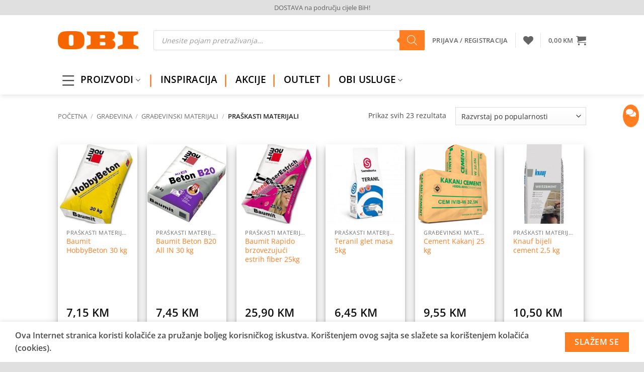

--- FILE ---
content_type: text/html; charset=UTF-8
request_url: https://solomaher.ba/product-category/gradevina/gradevinski-materijali/praskasti-materijali/
body_size: 56468
content:
<!DOCTYPE html>
<html lang="bs-BA" prefix="og: http://ogp.me/ns# fb: http://ogp.me/ns/fb#" class="loading-site no-js">
<head>
<meta charset="UTF-8" />
<link rel="profile" href="http://gmpg.org/xfn/11" />
<link rel="pingback" href="https://solomaher.ba/xmlrpc.php" />
<script>document.documentElement.className = document.documentElement.className + ' yes-js js_active js'</script>
<script>(function(html){html.className = html.className.replace(/\bno-js\b/,'js')})(document.documentElement);</script>
<meta name='robots' content='index, follow, max-image-preview:large, max-snippet:-1, max-video-preview:-1' />
<meta name="viewport" content="width=device-width, initial-scale=1" /><script>window._wca = window._wca || [];</script>
<!-- This site is optimized with the Yoast SEO plugin v26.7 - https://yoast.com/wordpress/plugins/seo/ -->
<title>Praškasti materijali - OBI - online shop Solomahera</title>
<link rel="canonical" href="https://solomaher.ba/product-category/gradevina/gradevinski-materijali/praskasti-materijali/" />
<meta name="twitter:card" content="summary_large_image" />
<meta name="twitter:title" content="Praškasti materijali - OBI - online shop Solomahera" />
<script type="application/ld+json" class="yoast-schema-graph">{"@context":"https://schema.org","@graph":[{"@type":"CollectionPage","@id":"https://solomaher.ba/product-category/gradevina/gradevinski-materijali/praskasti-materijali/","url":"https://solomaher.ba/product-category/gradevina/gradevinski-materijali/praskasti-materijali/","name":"Praškasti materijali - OBI - online shop Solomahera","isPartOf":{"@id":"https://solomaher.ba/#website"},"primaryImageOfPage":{"@id":"https://solomaher.ba/product-category/gradevina/gradevinski-materijali/praskasti-materijali/#primaryimage"},"image":{"@id":"https://solomaher.ba/product-category/gradevina/gradevinski-materijali/praskasti-materijali/#primaryimage"},"thumbnailUrl":"https://solomaher.ba/wp-content/uploads/2020/03/110274.jpg","breadcrumb":{"@id":"https://solomaher.ba/product-category/gradevina/gradevinski-materijali/praskasti-materijali/#breadcrumb"},"inLanguage":"bs-BA"},{"@type":"ImageObject","inLanguage":"bs-BA","@id":"https://solomaher.ba/product-category/gradevina/gradevinski-materijali/praskasti-materijali/#primaryimage","url":"https://solomaher.ba/wp-content/uploads/2020/03/110274.jpg","contentUrl":"https://solomaher.ba/wp-content/uploads/2020/03/110274.jpg","width":415,"height":415},{"@type":"BreadcrumbList","@id":"https://solomaher.ba/product-category/gradevina/gradevinski-materijali/praskasti-materijali/#breadcrumb","itemListElement":[{"@type":"ListItem","position":1,"name":"Početna stranica","item":"https://solomaher.ba/"},{"@type":"ListItem","position":2,"name":"Građevina","item":"https://solomaher.ba/product-category/gradevina/"},{"@type":"ListItem","position":3,"name":"Građevinski materijali","item":"https://solomaher.ba/product-category/gradevina/gradevinski-materijali/"},{"@type":"ListItem","position":4,"name":"Praškasti materijali"}]},{"@type":"WebSite","@id":"https://solomaher.ba/#website","url":"https://solomaher.ba/","name":"OBI - online shop Solomahera","description":"","publisher":{"@id":"https://solomaher.ba/#organization"},"potentialAction":[{"@type":"SearchAction","target":{"@type":"EntryPoint","urlTemplate":"https://solomaher.ba/?s={search_term_string}"},"query-input":{"@type":"PropertyValueSpecification","valueRequired":true,"valueName":"search_term_string"}}],"inLanguage":"bs-BA"},{"@type":"Organization","@id":"https://solomaher.ba/#organization","name":"OBI Market Sarajevo","url":"https://solomaher.ba/","logo":{"@type":"ImageObject","inLanguage":"bs-BA","@id":"https://solomaher.ba/#/schema/logo/image/","url":"https://solomaher.ba/wp-content/uploads/2019/11/OBI-LOGO-FB.png","contentUrl":"https://solomaher.ba/wp-content/uploads/2019/11/OBI-LOGO-FB.png","width":1240,"height":1754,"caption":"OBI Market Sarajevo"},"image":{"@id":"https://solomaher.ba/#/schema/logo/image/"},"sameAs":["https://www.facebook.com/OBIMarketSarajevo/","https://instagram.com/obi_market_sarajevo?igshid=u9cgg2fp3l6q","https://www.youtube.com/channel/UC-68NK0opxjn6Q-6dggujBQ"]}]}</script>
<!-- / Yoast SEO plugin. -->
<link rel='dns-prefetch' href='//stats.wp.com' />
<link rel='dns-prefetch' href='//maxcdn.bootstrapcdn.com' />
<link rel='dns-prefetch' href='//use.fontawesome.com' />
<link rel='dns-prefetch' href='//hcaptcha.com' />
<link rel='prefetch' href='https://solomaher.ba/wp-content/themes/flatsome/assets/js/flatsome.js?ver=e2eddd6c228105dac048' />
<link rel='prefetch' href='https://solomaher.ba/wp-content/themes/flatsome/assets/js/chunk.slider.js?ver=3.20.4' />
<link rel='prefetch' href='https://solomaher.ba/wp-content/themes/flatsome/assets/js/chunk.popups.js?ver=3.20.4' />
<link rel='prefetch' href='https://solomaher.ba/wp-content/themes/flatsome/assets/js/chunk.tooltips.js?ver=3.20.4' />
<link rel='prefetch' href='https://solomaher.ba/wp-content/themes/flatsome/assets/js/woocommerce.js?ver=1c9be63d628ff7c3ff4c' />
<link rel="alternate" type="application/rss+xml" title="OBI - online shop Solomahera &raquo; novosti" href="https://solomaher.ba/feed/" />
<link rel="alternate" type="application/rss+xml" title="OBI - online shop Solomahera &raquo;  novosti o komentarima" href="https://solomaher.ba/comments/feed/" />
<link rel="alternate" type="application/rss+xml" title="OBI - online shop Solomahera &raquo; Praškasti materijali Kategorija kanal" href="https://solomaher.ba/product-category/gradevina/gradevinski-materijali/praskasti-materijali/feed/" />
<style id='wp-img-auto-sizes-contain-inline-css' type='text/css'>
img:is([sizes=auto i],[sizes^="auto," i]){contain-intrinsic-size:3000px 1500px}
/*# sourceURL=wp-img-auto-sizes-contain-inline-css */
</style>
<link rel='stylesheet' id='simple_tooltips_style-css' href='//solomaher.ba/wp-content/cache/wpfc-minified/d54y8dg/hk3bv.css' type='text/css' media='all' />
<link rel='stylesheet' id='wooco-blocks-css' href='//solomaher.ba/wp-content/cache/wpfc-minified/fs8r3dht/hk3bv.css' type='text/css' media='all' />
<style id='wp-emoji-styles-inline-css' type='text/css'>
img.wp-smiley, img.emoji {
display: inline !important;
border: none !important;
box-shadow: none !important;
height: 1em !important;
width: 1em !important;
margin: 0 0.07em !important;
vertical-align: -0.1em !important;
background: none !important;
padding: 0 !important;
}
/*# sourceURL=wp-emoji-styles-inline-css */
</style>
<style id='wp-block-library-inline-css' type='text/css'>
:root{--wp-block-synced-color:#7a00df;--wp-block-synced-color--rgb:122,0,223;--wp-bound-block-color:var(--wp-block-synced-color);--wp-editor-canvas-background:#ddd;--wp-admin-theme-color:#007cba;--wp-admin-theme-color--rgb:0,124,186;--wp-admin-theme-color-darker-10:#006ba1;--wp-admin-theme-color-darker-10--rgb:0,107,160.5;--wp-admin-theme-color-darker-20:#005a87;--wp-admin-theme-color-darker-20--rgb:0,90,135;--wp-admin-border-width-focus:2px}@media (min-resolution:192dpi){:root{--wp-admin-border-width-focus:1.5px}}.wp-element-button{cursor:pointer}:root .has-very-light-gray-background-color{background-color:#eee}:root .has-very-dark-gray-background-color{background-color:#313131}:root .has-very-light-gray-color{color:#eee}:root .has-very-dark-gray-color{color:#313131}:root .has-vivid-green-cyan-to-vivid-cyan-blue-gradient-background{background:linear-gradient(135deg,#00d084,#0693e3)}:root .has-purple-crush-gradient-background{background:linear-gradient(135deg,#34e2e4,#4721fb 50%,#ab1dfe)}:root .has-hazy-dawn-gradient-background{background:linear-gradient(135deg,#faaca8,#dad0ec)}:root .has-subdued-olive-gradient-background{background:linear-gradient(135deg,#fafae1,#67a671)}:root .has-atomic-cream-gradient-background{background:linear-gradient(135deg,#fdd79a,#004a59)}:root .has-nightshade-gradient-background{background:linear-gradient(135deg,#330968,#31cdcf)}:root .has-midnight-gradient-background{background:linear-gradient(135deg,#020381,#2874fc)}:root{--wp--preset--font-size--normal:16px;--wp--preset--font-size--huge:42px}.has-regular-font-size{font-size:1em}.has-larger-font-size{font-size:2.625em}.has-normal-font-size{font-size:var(--wp--preset--font-size--normal)}.has-huge-font-size{font-size:var(--wp--preset--font-size--huge)}.has-text-align-center{text-align:center}.has-text-align-left{text-align:left}.has-text-align-right{text-align:right}.has-fit-text{white-space:nowrap!important}#end-resizable-editor-section{display:none}.aligncenter{clear:both}.items-justified-left{justify-content:flex-start}.items-justified-center{justify-content:center}.items-justified-right{justify-content:flex-end}.items-justified-space-between{justify-content:space-between}.screen-reader-text{border:0;clip-path:inset(50%);height:1px;margin:-1px;overflow:hidden;padding:0;position:absolute;width:1px;word-wrap:normal!important}.screen-reader-text:focus{background-color:#ddd;clip-path:none;color:#444;display:block;font-size:1em;height:auto;left:5px;line-height:normal;padding:15px 23px 14px;text-decoration:none;top:5px;width:auto;z-index:100000}html :where(.has-border-color){border-style:solid}html :where([style*=border-top-color]){border-top-style:solid}html :where([style*=border-right-color]){border-right-style:solid}html :where([style*=border-bottom-color]){border-bottom-style:solid}html :where([style*=border-left-color]){border-left-style:solid}html :where([style*=border-width]){border-style:solid}html :where([style*=border-top-width]){border-top-style:solid}html :where([style*=border-right-width]){border-right-style:solid}html :where([style*=border-bottom-width]){border-bottom-style:solid}html :where([style*=border-left-width]){border-left-style:solid}html :where(img[class*=wp-image-]){height:auto;max-width:100%}:where(figure){margin:0 0 1em}html :where(.is-position-sticky){--wp-admin--admin-bar--position-offset:var(--wp-admin--admin-bar--height,0px)}@media screen and (max-width:600px){html :where(.is-position-sticky){--wp-admin--admin-bar--position-offset:0px}}
/*# sourceURL=wp-block-library-inline-css */
</style><style id='wp-block-paragraph-inline-css' type='text/css'>
.is-small-text{font-size:.875em}.is-regular-text{font-size:1em}.is-large-text{font-size:2.25em}.is-larger-text{font-size:3em}.has-drop-cap:not(:focus):first-letter{float:left;font-size:8.4em;font-style:normal;font-weight:100;line-height:.68;margin:.05em .1em 0 0;text-transform:uppercase}body.rtl .has-drop-cap:not(:focus):first-letter{float:none;margin-left:.1em}p.has-drop-cap.has-background{overflow:hidden}:root :where(p.has-background){padding:1.25em 2.375em}:where(p.has-text-color:not(.has-link-color)) a{color:inherit}p.has-text-align-left[style*="writing-mode:vertical-lr"],p.has-text-align-right[style*="writing-mode:vertical-rl"]{rotate:180deg}
/*# sourceURL=https://solomaher.ba/wp-includes/blocks/paragraph/style.min.css */
</style>
<link rel='stylesheet' id='wc-blocks-style-css' href='//solomaher.ba/wp-content/cache/wpfc-minified/eiam9974/hk3bv.css' type='text/css' media='all' />
<link rel='stylesheet' id='jquery-selectBox-css' href='//solomaher.ba/wp-content/cache/wpfc-minified/frouk3vr/hk3bv.css' type='text/css' media='all' />
<link rel='stylesheet' id='woocommerce_prettyPhoto_css-css' href='//solomaher.ba/wp-content/cache/wpfc-minified/fi1knbju/hk3bv.css' type='text/css' media='all' />
<link rel='stylesheet' id='yith-wcwl-main-css' href='//solomaher.ba/wp-content/cache/wpfc-minified/eien8g9t/hk3bv.css' type='text/css' media='all' />
<style id='yith-wcwl-main-inline-css' type='text/css'>
:root { --rounded-corners-radius: 16px; --add-to-cart-rounded-corners-radius: 16px; --feedback-duration: 3s } 
:root { --rounded-corners-radius: 16px; --add-to-cart-rounded-corners-radius: 16px; --feedback-duration: 3s } 
:root { --rounded-corners-radius: 16px; --add-to-cart-rounded-corners-radius: 16px; --feedback-duration: 3s } 
:root { --rounded-corners-radius: 16px; --add-to-cart-rounded-corners-radius: 16px; --feedback-duration: 3s } 
:root { --rounded-corners-radius: 16px; --add-to-cart-rounded-corners-radius: 16px; --feedback-duration: 3s } 
:root { --rounded-corners-radius: 16px; --add-to-cart-rounded-corners-radius: 16px; --feedback-duration: 3s } 
:root { --rounded-corners-radius: 16px; --add-to-cart-rounded-corners-radius: 16px; --feedback-duration: 3s } 
:root { --rounded-corners-radius: 16px; --add-to-cart-rounded-corners-radius: 16px; --feedback-duration: 3s } 
:root { --rounded-corners-radius: 16px; --add-to-cart-rounded-corners-radius: 16px; --feedback-duration: 3s } 
:root { --rounded-corners-radius: 16px; --add-to-cart-rounded-corners-radius: 16px; --feedback-duration: 3s } 
:root { --rounded-corners-radius: 16px; --add-to-cart-rounded-corners-radius: 16px; --feedback-duration: 3s } 
:root { --rounded-corners-radius: 16px; --add-to-cart-rounded-corners-radius: 16px; --feedback-duration: 3s } 
:root { --rounded-corners-radius: 16px; --add-to-cart-rounded-corners-radius: 16px; --feedback-duration: 3s } 
:root { --rounded-corners-radius: 16px; --add-to-cart-rounded-corners-radius: 16px; --feedback-duration: 3s } 
:root { --rounded-corners-radius: 16px; --add-to-cart-rounded-corners-radius: 16px; --feedback-duration: 3s } 
:root { --rounded-corners-radius: 16px; --add-to-cart-rounded-corners-radius: 16px; --feedback-duration: 3s } 
:root { --rounded-corners-radius: 16px; --add-to-cart-rounded-corners-radius: 16px; --feedback-duration: 3s } 
:root { --rounded-corners-radius: 16px; --add-to-cart-rounded-corners-radius: 16px; --feedback-duration: 3s } 
:root { --rounded-corners-radius: 16px; --add-to-cart-rounded-corners-radius: 16px; --feedback-duration: 3s } 
:root { --rounded-corners-radius: 16px; --add-to-cart-rounded-corners-radius: 16px; --feedback-duration: 3s } 
:root { --rounded-corners-radius: 16px; --add-to-cart-rounded-corners-radius: 16px; --feedback-duration: 3s } 
:root { --rounded-corners-radius: 16px; --add-to-cart-rounded-corners-radius: 16px; --feedback-duration: 3s } 
:root { --rounded-corners-radius: 16px; --add-to-cart-rounded-corners-radius: 16px; --feedback-duration: 3s } 
/*# sourceURL=yith-wcwl-main-inline-css */
</style>
<style id='global-styles-inline-css' type='text/css'>
:root{--wp--preset--aspect-ratio--square: 1;--wp--preset--aspect-ratio--4-3: 4/3;--wp--preset--aspect-ratio--3-4: 3/4;--wp--preset--aspect-ratio--3-2: 3/2;--wp--preset--aspect-ratio--2-3: 2/3;--wp--preset--aspect-ratio--16-9: 16/9;--wp--preset--aspect-ratio--9-16: 9/16;--wp--preset--color--black: #000000;--wp--preset--color--cyan-bluish-gray: #abb8c3;--wp--preset--color--white: #ffffff;--wp--preset--color--pale-pink: #f78da7;--wp--preset--color--vivid-red: #cf2e2e;--wp--preset--color--luminous-vivid-orange: #ff6900;--wp--preset--color--luminous-vivid-amber: #fcb900;--wp--preset--color--light-green-cyan: #7bdcb5;--wp--preset--color--vivid-green-cyan: #00d084;--wp--preset--color--pale-cyan-blue: #8ed1fc;--wp--preset--color--vivid-cyan-blue: #0693e3;--wp--preset--color--vivid-purple: #9b51e0;--wp--preset--color--primary: #ff7e21;--wp--preset--color--secondary: #ff7e21;--wp--preset--color--success: #627D47;--wp--preset--color--alert: #b20000;--wp--preset--gradient--vivid-cyan-blue-to-vivid-purple: linear-gradient(135deg,rgb(6,147,227) 0%,rgb(155,81,224) 100%);--wp--preset--gradient--light-green-cyan-to-vivid-green-cyan: linear-gradient(135deg,rgb(122,220,180) 0%,rgb(0,208,130) 100%);--wp--preset--gradient--luminous-vivid-amber-to-luminous-vivid-orange: linear-gradient(135deg,rgb(252,185,0) 0%,rgb(255,105,0) 100%);--wp--preset--gradient--luminous-vivid-orange-to-vivid-red: linear-gradient(135deg,rgb(255,105,0) 0%,rgb(207,46,46) 100%);--wp--preset--gradient--very-light-gray-to-cyan-bluish-gray: linear-gradient(135deg,rgb(238,238,238) 0%,rgb(169,184,195) 100%);--wp--preset--gradient--cool-to-warm-spectrum: linear-gradient(135deg,rgb(74,234,220) 0%,rgb(151,120,209) 20%,rgb(207,42,186) 40%,rgb(238,44,130) 60%,rgb(251,105,98) 80%,rgb(254,248,76) 100%);--wp--preset--gradient--blush-light-purple: linear-gradient(135deg,rgb(255,206,236) 0%,rgb(152,150,240) 100%);--wp--preset--gradient--blush-bordeaux: linear-gradient(135deg,rgb(254,205,165) 0%,rgb(254,45,45) 50%,rgb(107,0,62) 100%);--wp--preset--gradient--luminous-dusk: linear-gradient(135deg,rgb(255,203,112) 0%,rgb(199,81,192) 50%,rgb(65,88,208) 100%);--wp--preset--gradient--pale-ocean: linear-gradient(135deg,rgb(255,245,203) 0%,rgb(182,227,212) 50%,rgb(51,167,181) 100%);--wp--preset--gradient--electric-grass: linear-gradient(135deg,rgb(202,248,128) 0%,rgb(113,206,126) 100%);--wp--preset--gradient--midnight: linear-gradient(135deg,rgb(2,3,129) 0%,rgb(40,116,252) 100%);--wp--preset--font-size--small: 13px;--wp--preset--font-size--medium: 20px;--wp--preset--font-size--large: 36px;--wp--preset--font-size--x-large: 42px;--wp--preset--spacing--20: 0.44rem;--wp--preset--spacing--30: 0.67rem;--wp--preset--spacing--40: 1rem;--wp--preset--spacing--50: 1.5rem;--wp--preset--spacing--60: 2.25rem;--wp--preset--spacing--70: 3.38rem;--wp--preset--spacing--80: 5.06rem;--wp--preset--shadow--natural: 6px 6px 9px rgba(0, 0, 0, 0.2);--wp--preset--shadow--deep: 12px 12px 50px rgba(0, 0, 0, 0.4);--wp--preset--shadow--sharp: 6px 6px 0px rgba(0, 0, 0, 0.2);--wp--preset--shadow--outlined: 6px 6px 0px -3px rgb(255, 255, 255), 6px 6px rgb(0, 0, 0);--wp--preset--shadow--crisp: 6px 6px 0px rgb(0, 0, 0);}:where(body) { margin: 0; }.wp-site-blocks > .alignleft { float: left; margin-right: 2em; }.wp-site-blocks > .alignright { float: right; margin-left: 2em; }.wp-site-blocks > .aligncenter { justify-content: center; margin-left: auto; margin-right: auto; }:where(.is-layout-flex){gap: 0.5em;}:where(.is-layout-grid){gap: 0.5em;}.is-layout-flow > .alignleft{float: left;margin-inline-start: 0;margin-inline-end: 2em;}.is-layout-flow > .alignright{float: right;margin-inline-start: 2em;margin-inline-end: 0;}.is-layout-flow > .aligncenter{margin-left: auto !important;margin-right: auto !important;}.is-layout-constrained > .alignleft{float: left;margin-inline-start: 0;margin-inline-end: 2em;}.is-layout-constrained > .alignright{float: right;margin-inline-start: 2em;margin-inline-end: 0;}.is-layout-constrained > .aligncenter{margin-left: auto !important;margin-right: auto !important;}.is-layout-constrained > :where(:not(.alignleft):not(.alignright):not(.alignfull)){margin-left: auto !important;margin-right: auto !important;}body .is-layout-flex{display: flex;}.is-layout-flex{flex-wrap: wrap;align-items: center;}.is-layout-flex > :is(*, div){margin: 0;}body .is-layout-grid{display: grid;}.is-layout-grid > :is(*, div){margin: 0;}body{padding-top: 0px;padding-right: 0px;padding-bottom: 0px;padding-left: 0px;}a:where(:not(.wp-element-button)){text-decoration: none;}:root :where(.wp-element-button, .wp-block-button__link){background-color: #32373c;border-width: 0;color: #fff;font-family: inherit;font-size: inherit;font-style: inherit;font-weight: inherit;letter-spacing: inherit;line-height: inherit;padding-top: calc(0.667em + 2px);padding-right: calc(1.333em + 2px);padding-bottom: calc(0.667em + 2px);padding-left: calc(1.333em + 2px);text-decoration: none;text-transform: inherit;}.has-black-color{color: var(--wp--preset--color--black) !important;}.has-cyan-bluish-gray-color{color: var(--wp--preset--color--cyan-bluish-gray) !important;}.has-white-color{color: var(--wp--preset--color--white) !important;}.has-pale-pink-color{color: var(--wp--preset--color--pale-pink) !important;}.has-vivid-red-color{color: var(--wp--preset--color--vivid-red) !important;}.has-luminous-vivid-orange-color{color: var(--wp--preset--color--luminous-vivid-orange) !important;}.has-luminous-vivid-amber-color{color: var(--wp--preset--color--luminous-vivid-amber) !important;}.has-light-green-cyan-color{color: var(--wp--preset--color--light-green-cyan) !important;}.has-vivid-green-cyan-color{color: var(--wp--preset--color--vivid-green-cyan) !important;}.has-pale-cyan-blue-color{color: var(--wp--preset--color--pale-cyan-blue) !important;}.has-vivid-cyan-blue-color{color: var(--wp--preset--color--vivid-cyan-blue) !important;}.has-vivid-purple-color{color: var(--wp--preset--color--vivid-purple) !important;}.has-primary-color{color: var(--wp--preset--color--primary) !important;}.has-secondary-color{color: var(--wp--preset--color--secondary) !important;}.has-success-color{color: var(--wp--preset--color--success) !important;}.has-alert-color{color: var(--wp--preset--color--alert) !important;}.has-black-background-color{background-color: var(--wp--preset--color--black) !important;}.has-cyan-bluish-gray-background-color{background-color: var(--wp--preset--color--cyan-bluish-gray) !important;}.has-white-background-color{background-color: var(--wp--preset--color--white) !important;}.has-pale-pink-background-color{background-color: var(--wp--preset--color--pale-pink) !important;}.has-vivid-red-background-color{background-color: var(--wp--preset--color--vivid-red) !important;}.has-luminous-vivid-orange-background-color{background-color: var(--wp--preset--color--luminous-vivid-orange) !important;}.has-luminous-vivid-amber-background-color{background-color: var(--wp--preset--color--luminous-vivid-amber) !important;}.has-light-green-cyan-background-color{background-color: var(--wp--preset--color--light-green-cyan) !important;}.has-vivid-green-cyan-background-color{background-color: var(--wp--preset--color--vivid-green-cyan) !important;}.has-pale-cyan-blue-background-color{background-color: var(--wp--preset--color--pale-cyan-blue) !important;}.has-vivid-cyan-blue-background-color{background-color: var(--wp--preset--color--vivid-cyan-blue) !important;}.has-vivid-purple-background-color{background-color: var(--wp--preset--color--vivid-purple) !important;}.has-primary-background-color{background-color: var(--wp--preset--color--primary) !important;}.has-secondary-background-color{background-color: var(--wp--preset--color--secondary) !important;}.has-success-background-color{background-color: var(--wp--preset--color--success) !important;}.has-alert-background-color{background-color: var(--wp--preset--color--alert) !important;}.has-black-border-color{border-color: var(--wp--preset--color--black) !important;}.has-cyan-bluish-gray-border-color{border-color: var(--wp--preset--color--cyan-bluish-gray) !important;}.has-white-border-color{border-color: var(--wp--preset--color--white) !important;}.has-pale-pink-border-color{border-color: var(--wp--preset--color--pale-pink) !important;}.has-vivid-red-border-color{border-color: var(--wp--preset--color--vivid-red) !important;}.has-luminous-vivid-orange-border-color{border-color: var(--wp--preset--color--luminous-vivid-orange) !important;}.has-luminous-vivid-amber-border-color{border-color: var(--wp--preset--color--luminous-vivid-amber) !important;}.has-light-green-cyan-border-color{border-color: var(--wp--preset--color--light-green-cyan) !important;}.has-vivid-green-cyan-border-color{border-color: var(--wp--preset--color--vivid-green-cyan) !important;}.has-pale-cyan-blue-border-color{border-color: var(--wp--preset--color--pale-cyan-blue) !important;}.has-vivid-cyan-blue-border-color{border-color: var(--wp--preset--color--vivid-cyan-blue) !important;}.has-vivid-purple-border-color{border-color: var(--wp--preset--color--vivid-purple) !important;}.has-primary-border-color{border-color: var(--wp--preset--color--primary) !important;}.has-secondary-border-color{border-color: var(--wp--preset--color--secondary) !important;}.has-success-border-color{border-color: var(--wp--preset--color--success) !important;}.has-alert-border-color{border-color: var(--wp--preset--color--alert) !important;}.has-vivid-cyan-blue-to-vivid-purple-gradient-background{background: var(--wp--preset--gradient--vivid-cyan-blue-to-vivid-purple) !important;}.has-light-green-cyan-to-vivid-green-cyan-gradient-background{background: var(--wp--preset--gradient--light-green-cyan-to-vivid-green-cyan) !important;}.has-luminous-vivid-amber-to-luminous-vivid-orange-gradient-background{background: var(--wp--preset--gradient--luminous-vivid-amber-to-luminous-vivid-orange) !important;}.has-luminous-vivid-orange-to-vivid-red-gradient-background{background: var(--wp--preset--gradient--luminous-vivid-orange-to-vivid-red) !important;}.has-very-light-gray-to-cyan-bluish-gray-gradient-background{background: var(--wp--preset--gradient--very-light-gray-to-cyan-bluish-gray) !important;}.has-cool-to-warm-spectrum-gradient-background{background: var(--wp--preset--gradient--cool-to-warm-spectrum) !important;}.has-blush-light-purple-gradient-background{background: var(--wp--preset--gradient--blush-light-purple) !important;}.has-blush-bordeaux-gradient-background{background: var(--wp--preset--gradient--blush-bordeaux) !important;}.has-luminous-dusk-gradient-background{background: var(--wp--preset--gradient--luminous-dusk) !important;}.has-pale-ocean-gradient-background{background: var(--wp--preset--gradient--pale-ocean) !important;}.has-electric-grass-gradient-background{background: var(--wp--preset--gradient--electric-grass) !important;}.has-midnight-gradient-background{background: var(--wp--preset--gradient--midnight) !important;}.has-small-font-size{font-size: var(--wp--preset--font-size--small) !important;}.has-medium-font-size{font-size: var(--wp--preset--font-size--medium) !important;}.has-large-font-size{font-size: var(--wp--preset--font-size--large) !important;}.has-x-large-font-size{font-size: var(--wp--preset--font-size--x-large) !important;}
/*# sourceURL=global-styles-inline-css */
</style>
<style id='font-awesome-svg-styles-default-inline-css' type='text/css'>
.svg-inline--fa {
display: inline-block;
height: 1em;
overflow: visible;
vertical-align: -.125em;
}
/*# sourceURL=font-awesome-svg-styles-default-inline-css */
</style>
<link rel='stylesheet' id='font-awesome-svg-styles-css' href='//solomaher.ba/wp-content/cache/wpfc-minified/fgz7a8n2/hk3bv.css' type='text/css' media='all' />
<style id='font-awesome-svg-styles-inline-css' type='text/css'>
.wp-block-font-awesome-icon svg::before,
.wp-rich-text-font-awesome-icon svg::before {content: unset;}
/*# sourceURL=font-awesome-svg-styles-inline-css */
</style>
<link rel='stylesheet' id='contact-form-7-css' href='//solomaher.ba/wp-content/cache/wpfc-minified/d2feljc7/hk3bv.css' type='text/css' media='all' />
<link rel='stylesheet' id='fontawesome-css' href='//solomaher.ba/wp-content/cache/wpfc-minified/1p80r0me/hk3bv.css' type='text/css' media='all' />
<link rel='stylesheet' id='contactbuttons-css' href='//solomaher.ba/wp-content/cache/wpfc-minified/jo7sgxle/hk3bv.css' type='text/css' media='all' />
<style id='contactbuttons-inline-css' type='text/css'>
#mgscbcontact-buttons-widget .show-hide-contact-icon-bar, #mgscbcontact-buttons-widget .cbcontact-button-link.show-hide-contact-icon-bar:focus, #mgscbcontact-buttons-widget .cbcontact-button-link.show-hide-contact-icon-bar:active {
background-color: #ff7e21;
}
.cbcontact-button-link .cbwaves {
border-color: #ff7e21;
}
/*# sourceURL=contactbuttons-inline-css */
</style>
<link rel='stylesheet' id='mcmp_price_per_unit_style-css' href='//solomaher.ba/wp-content/cache/wpfc-minified/lpjrk8my/hk3bv.css' type='text/css' media='all' />
<link rel='stylesheet' id='mcmp_price_per_altered_style-css' href='//solomaher.ba/wp-content/cache/wpfc-minified/qi1wdjek/hk3bv.css' type='text/css' media='all' />
<link rel='stylesheet' id='wfg-styles-css' href='//solomaher.ba/wp-content/cache/wpfc-minified/1e1srctz/hk3bv.css' type='text/css' media='all' />
<link rel='stylesheet' id='woocommerce-pdf-catalog-css' href='//solomaher.ba/wp-content/cache/wpfc-minified/2m31fsur/hk3bv.css' type='text/css' media='all' />
<link rel='stylesheet' id='font-awesome-css' href='https://maxcdn.bootstrapcdn.com/font-awesome/4.5.0/css/font-awesome.min.css?ver=4.5.0' type='text/css' media='all' />
<style id='font-awesome-inline-css' type='text/css'>
[data-font="FontAwesome"]:before {font-family: 'FontAwesome' !important;content: attr(data-icon) !important;speak: none !important;font-weight: normal !important;font-variant: normal !important;text-transform: none !important;line-height: 1 !important;font-style: normal !important;-webkit-font-smoothing: antialiased !important;-moz-osx-font-smoothing: grayscale !important;}
/*# sourceURL=font-awesome-inline-css */
</style>
<style id='woocommerce-inline-inline-css' type='text/css'>
.woocommerce form .form-row .required { visibility: visible; }
/*# sourceURL=woocommerce-inline-inline-css */
</style>
<link rel='stylesheet' id='mc4wp-form-themes-css' href='//solomaher.ba/wp-content/cache/wpfc-minified/2b2f7zmm/hk3bv.css' type='text/css' media='all' />
<link rel='stylesheet' id='wooco-frontend-css' href='//solomaher.ba/wp-content/cache/wpfc-minified/7nxthys6/hk3bv.css' type='text/css' media='all' />
<link rel='stylesheet' id='dgwt-wcas-style-css' href='//solomaher.ba/wp-content/cache/wpfc-minified/7ljr67js/hk3bv.css' type='text/css' media='all' />
<link rel='stylesheet' id='flatsome-woocommerce-wishlist-css' href='//solomaher.ba/wp-content/cache/wpfc-minified/mnnlwuzc/hk3bv.css' type='text/css' media='all' />
<link rel='stylesheet' id='font-awesome-official-css' href='https://use.fontawesome.com/releases/v5.15.4/css/all.css' type='text/css' media='all' integrity="sha384-DyZ88mC6Up2uqS4h/KRgHuoeGwBcD4Ng9SiP4dIRy0EXTlnuz47vAwmeGwVChigm" crossorigin="anonymous" />
<link rel='stylesheet' id='tablepress-default-css' href='//solomaher.ba/wp-content/cache/wpfc-minified/fqicvolu/hk3bv.css' type='text/css' media='all' />
<link rel='stylesheet' id='flatsome-main-css' href='//solomaher.ba/wp-content/cache/wpfc-minified/86tfwlr1/hk3bv.css' type='text/css' media='all' />
<style id='flatsome-main-inline-css' type='text/css'>
@font-face {
font-family: "fl-icons";
font-display: block;
src: url(https://solomaher.ba/wp-content/themes/flatsome/assets/css/icons/fl-icons.eot?v=3.20.4);
src:
url(https://solomaher.ba/wp-content/themes/flatsome/assets/css/icons/fl-icons.eot#iefix?v=3.20.4) format("embedded-opentype"),
url(https://solomaher.ba/wp-content/themes/flatsome/assets/css/icons/fl-icons.woff2?v=3.20.4) format("woff2"),
url(https://solomaher.ba/wp-content/themes/flatsome/assets/css/icons/fl-icons.ttf?v=3.20.4) format("truetype"),
url(https://solomaher.ba/wp-content/themes/flatsome/assets/css/icons/fl-icons.woff?v=3.20.4) format("woff"),
url(https://solomaher.ba/wp-content/themes/flatsome/assets/css/icons/fl-icons.svg?v=3.20.4#fl-icons) format("svg");
}
/*# sourceURL=flatsome-main-inline-css */
</style>
<link rel='stylesheet' id='flatsome-shop-css' href='//solomaher.ba/wp-content/cache/wpfc-minified/e35eftbc/hk3bv.css' type='text/css' media='all' />
<link rel='stylesheet' id='flatsome-style-css' href='//solomaher.ba/wp-content/themes/flatsome/style.css?ver=3.20.4' type='text/css' media='all' />
<link rel='stylesheet' id='font-awesome-official-v4shim-css' href='https://use.fontawesome.com/releases/v5.15.4/css/v4-shims.css' type='text/css' media='all' integrity="sha384-Vq76wejb3QJM4nDatBa5rUOve+9gkegsjCebvV/9fvXlGWo4HCMR4cJZjjcF6Viv" crossorigin="anonymous" />
<style id='font-awesome-official-v4shim-inline-css' type='text/css'>
@font-face {
font-family: "FontAwesome";
font-display: block;
src: url("https://use.fontawesome.com/releases/v5.15.4/webfonts/fa-brands-400.eot"),
url("https://use.fontawesome.com/releases/v5.15.4/webfonts/fa-brands-400.eot?#iefix") format("embedded-opentype"),
url("https://use.fontawesome.com/releases/v5.15.4/webfonts/fa-brands-400.woff2") format("woff2"),
url("https://use.fontawesome.com/releases/v5.15.4/webfonts/fa-brands-400.woff") format("woff"),
url("https://use.fontawesome.com/releases/v5.15.4/webfonts/fa-brands-400.ttf") format("truetype"),
url("https://use.fontawesome.com/releases/v5.15.4/webfonts/fa-brands-400.svg#fontawesome") format("svg");
}
@font-face {
font-family: "FontAwesome";
font-display: block;
src: url("https://use.fontawesome.com/releases/v5.15.4/webfonts/fa-solid-900.eot"),
url("https://use.fontawesome.com/releases/v5.15.4/webfonts/fa-solid-900.eot?#iefix") format("embedded-opentype"),
url("https://use.fontawesome.com/releases/v5.15.4/webfonts/fa-solid-900.woff2") format("woff2"),
url("https://use.fontawesome.com/releases/v5.15.4/webfonts/fa-solid-900.woff") format("woff"),
url("https://use.fontawesome.com/releases/v5.15.4/webfonts/fa-solid-900.ttf") format("truetype"),
url("https://use.fontawesome.com/releases/v5.15.4/webfonts/fa-solid-900.svg#fontawesome") format("svg");
}
@font-face {
font-family: "FontAwesome";
font-display: block;
src: url("https://use.fontawesome.com/releases/v5.15.4/webfonts/fa-regular-400.eot"),
url("https://use.fontawesome.com/releases/v5.15.4/webfonts/fa-regular-400.eot?#iefix") format("embedded-opentype"),
url("https://use.fontawesome.com/releases/v5.15.4/webfonts/fa-regular-400.woff2") format("woff2"),
url("https://use.fontawesome.com/releases/v5.15.4/webfonts/fa-regular-400.woff") format("woff"),
url("https://use.fontawesome.com/releases/v5.15.4/webfonts/fa-regular-400.ttf") format("truetype"),
url("https://use.fontawesome.com/releases/v5.15.4/webfonts/fa-regular-400.svg#fontawesome") format("svg");
unicode-range: U+F004-F005,U+F007,U+F017,U+F022,U+F024,U+F02E,U+F03E,U+F044,U+F057-F059,U+F06E,U+F070,U+F075,U+F07B-F07C,U+F080,U+F086,U+F089,U+F094,U+F09D,U+F0A0,U+F0A4-F0A7,U+F0C5,U+F0C7-F0C8,U+F0E0,U+F0EB,U+F0F3,U+F0F8,U+F0FE,U+F111,U+F118-F11A,U+F11C,U+F133,U+F144,U+F146,U+F14A,U+F14D-F14E,U+F150-F152,U+F15B-F15C,U+F164-F165,U+F185-F186,U+F191-F192,U+F1AD,U+F1C1-F1C9,U+F1CD,U+F1D8,U+F1E3,U+F1EA,U+F1F6,U+F1F9,U+F20A,U+F247-F249,U+F24D,U+F254-F25B,U+F25D,U+F267,U+F271-F274,U+F279,U+F28B,U+F28D,U+F2B5-F2B6,U+F2B9,U+F2BB,U+F2BD,U+F2C1-F2C2,U+F2D0,U+F2D2,U+F2DC,U+F2ED,U+F328,U+F358-F35B,U+F3A5,U+F3D1,U+F410,U+F4AD;
}
/*# sourceURL=font-awesome-official-v4shim-inline-css */
</style>
<script type="text/template" id="tmpl-variation-template">
<div class="woocommerce-variation-description">{{{ data.variation.variation_description }}}</div>
<div class="woocommerce-variation-price">{{{ data.variation.price_html }}}</div>
<div class="woocommerce-variation-availability">{{{ data.variation.availability_html }}}</div>
</script>
<script type="text/template" id="tmpl-unavailable-variation-template">
<p role="alert">Žao nam je, ali ovaj proizvod nije dostupan. Molimo izaberite drugu kombinaciju.</p>
</script>
<script src='//solomaher.ba/wp-content/cache/wpfc-minified/f16rs6kf/hk3bv.js' type="text/javascript"></script>
<!-- <script type="text/javascript" src="https://solomaher.ba/wp-includes/js/jquery/jquery.min.js?ver=3.7.1" id="jquery-core-js"></script> -->
<!-- <script type="text/javascript" src="https://solomaher.ba/wp-includes/js/jquery/jquery-migrate.min.js?ver=3.4.1" id="jquery-migrate-js"></script> -->
<!-- <script type="text/javascript" src="https://solomaher.ba/wp-content/plugins/flowpaper-lite-pdf-flipbook/assets/lity/lity.min.js" id="lity-js-js"></script> -->
<!-- <script type="text/javascript" src="https://solomaher.ba/wp-includes/js/underscore.min.js?ver=1.13.7" id="underscore-js"></script> -->
<script type="text/javascript" id="wp-util-js-extra">
/* <![CDATA[ */
var _wpUtilSettings = {"ajax":{"url":"/wp-admin/admin-ajax.php"}};
//# sourceURL=wp-util-js-extra
/* ]]> */
</script>
<script src='//solomaher.ba/wp-content/cache/wpfc-minified/7xs8b7rp/hk3bv.js' type="text/javascript"></script>
<!-- <script type="text/javascript" src="https://solomaher.ba/wp-includes/js/wp-util.min.js?ver=6.9" id="wp-util-js"></script> -->
<!-- <script type="text/javascript" src="https://solomaher.ba/wp-content/plugins/woocommerce/assets/js/jquery-blockui/jquery.blockUI.min.js?ver=2.7.0-wc.10.4.3" id="wc-jquery-blockui-js" data-wp-strategy="defer"></script> -->
<script type="text/javascript" id="wc-add-to-cart-variation-js-extra">
/* <![CDATA[ */
var wc_add_to_cart_variation_params = {"wc_ajax_url":"/?wc-ajax=%%endpoint%%","i18n_no_matching_variations_text":"\u017dao nam je, nema proizvoda koji zadovoljavaju va\u0161u selekciju. Molimo probajte sa drugom kombinacijom.","i18n_make_a_selection_text":"Izaberite opcije proizvoda prije dodavanja u korpu","i18n_unavailable_text":"\u017dao nam je, ali ovaj proizvod nije dostupan. Molimo izaberite drugu kombinaciju.","i18n_reset_alert_text":"Your selection has been reset. Please select some product options before adding this product to your cart."};
//# sourceURL=wc-add-to-cart-variation-js-extra
/* ]]> */
</script>
<script src='//solomaher.ba/wp-content/cache/wpfc-minified/k28z3etq/hk3bv.js' type="text/javascript"></script>
<!-- <script type="text/javascript" src="https://solomaher.ba/wp-content/plugins/woocommerce/assets/js/frontend/add-to-cart-variation.min.js?ver=10.4.3" id="wc-add-to-cart-variation-js" data-wp-strategy="defer"></script> -->
<!-- <script type="text/javascript" src="https://solomaher.ba/wp-content/plugins/woo-price-per-unit-pro/assets/JS/woo-ppu-front-variable.js?ver=2.1.9" id="woo-ppu-front-variable-js"></script> -->
<!-- <script type="text/javascript" src="https://solomaher.ba/wp-content/plugins/woocommerce-multiple-free-gift/js/wfg-scripts.js?ver=6.9" id="wfg-scripts-js"></script> -->
<script type="text/javascript" id="wc-add-to-cart-js-extra">
/* <![CDATA[ */
var wc_add_to_cart_params = {"ajax_url":"/wp-admin/admin-ajax.php","wc_ajax_url":"/?wc-ajax=%%endpoint%%","i18n_view_cart":"Vidi korpu","cart_url":"https://solomaher.ba/cart/","is_cart":"","cart_redirect_after_add":"no"};
//# sourceURL=wc-add-to-cart-js-extra
/* ]]> */
</script>
<script src='//solomaher.ba/wp-content/cache/wpfc-minified/1zxbw4bw/hk3cd.js' type="text/javascript"></script>
<!-- <script type="text/javascript" src="https://solomaher.ba/wp-content/plugins/woocommerce/assets/js/frontend/add-to-cart.min.js?ver=10.4.3" id="wc-add-to-cart-js" defer="defer" data-wp-strategy="defer"></script> -->
<!-- <script type="text/javascript" src="https://solomaher.ba/wp-content/plugins/woocommerce/assets/js/js-cookie/js.cookie.min.js?ver=2.1.4-wc.10.4.3" id="wc-js-cookie-js" data-wp-strategy="defer"></script> -->
<script type="text/javascript" src="https://stats.wp.com/s-202603.js" id="woocommerce-analytics-js" defer="defer" data-wp-strategy="defer"></script>
<link rel="https://api.w.org/" href="https://solomaher.ba/wp-json/" /><link rel="alternate" title="JSON" type="application/json" href="https://solomaher.ba/wp-json/wp/v2/product_cat/163" /><link rel="EditURI" type="application/rsd+xml" title="RSD" href="https://solomaher.ba/xmlrpc.php?rsd" />
<meta name="generator" content="WordPress 6.9" />
<meta name="generator" content="WooCommerce 10.4.3" />
<meta name="generator" content="Redux 4.5.10" /><!-- Google Tag Manager -->
<script>(function(w,d,s,l,i){w[l]=w[l]||[];w[l].push({'gtm.start':
new Date().getTime(),event:'gtm.js'});var f=d.getElementsByTagName(s)[0],
j=d.createElement(s),dl=l!='dataLayer'?'&l='+l:'';j.async=true;j.src=
'https://www.googletagmanager.com/gtm.js?id='+i+dl;f.parentNode.insertBefore(j,f);
})(window,document,'script','dataLayer','GTM-WGSBMGF');</script>
<!-- End Google Tag Manager -->
<!-- Facebook Pixel Code -->
<script type='text/javascript'>
!function(f,b,e,v,n,t,s){if(f.fbq)return;n=f.fbq=function(){n.callMethod?
n.callMethod.apply(n,arguments):n.queue.push(arguments)};if(!f._fbq)f._fbq=n;
n.push=n;n.loaded=!0;n.version='2.0';n.queue=[];t=b.createElement(e);t.async=!0;
t.src=v;s=b.getElementsByTagName(e)[0];s.parentNode.insertBefore(t,s)}(window,
document,'script','https://connect.facebook.net/en_US/fbevents.js');
</script>
<!-- End Facebook Pixel Code -->
<script type='text/javascript'>
fbq('init', '1077389105788264');
fbq('track', 'PageView');
</script>
<!-- Facebook Pixel Code -->
<noscript>
<img height="1" width="1" style="display:none" alt="fbpx"
src="https://www.facebook.com/tr?id=1077389105788264&ev=PageView&noscript=1" />
</noscript>
<!-- End Facebook Pixel Code -->
<meta name="facebook-domain-verification" content="15cxj36vrtqpvmgkqdq6bg0990kkfx" />
<!-- This website runs the Product Feed PRO for WooCommerce by AdTribes.io plugin - version woocommercesea_option_installed_version -->
<style>
.h-captcha{position:relative;display:block;margin-bottom:2rem;padding:0;clear:both}.h-captcha[data-size="normal"]{width:302px;height:76px}.h-captcha[data-size="compact"]{width:158px;height:138px}.h-captcha[data-size="invisible"]{display:none}.h-captcha iframe{z-index:1}.h-captcha::before{content:"";display:block;position:absolute;top:0;left:0;background:url(https://solomaher.ba/wp-content/plugins/hcaptcha-for-forms-and-more/assets/images/hcaptcha-div-logo.svg) no-repeat;border:1px solid #fff0;border-radius:4px;box-sizing:border-box}.h-captcha::after{content:"The hCaptcha loading is delayed until user interaction.";font-family:-apple-system,system-ui,BlinkMacSystemFont,"Segoe UI",Roboto,Oxygen,Ubuntu,"Helvetica Neue",Arial,sans-serif;font-size:10px;font-weight:500;position:absolute;top:0;bottom:0;left:0;right:0;box-sizing:border-box;color:#bf1722;opacity:0}.h-captcha:not(:has(iframe))::after{animation:hcap-msg-fade-in .3s ease forwards;animation-delay:2s}.h-captcha:has(iframe)::after{animation:none;opacity:0}@keyframes hcap-msg-fade-in{to{opacity:1}}.h-captcha[data-size="normal"]::before{width:302px;height:76px;background-position:93.8% 28%}.h-captcha[data-size="normal"]::after{width:302px;height:76px;display:flex;flex-wrap:wrap;align-content:center;line-height:normal;padding:0 75px 0 10px}.h-captcha[data-size="compact"]::before{width:158px;height:138px;background-position:49.9% 78.8%}.h-captcha[data-size="compact"]::after{width:158px;height:138px;text-align:center;line-height:normal;padding:24px 10px 10px 10px}.h-captcha[data-theme="light"]::before,body.is-light-theme .h-captcha[data-theme="auto"]::before,.h-captcha[data-theme="auto"]::before{background-color:#fafafa;border:1px solid #e0e0e0}.h-captcha[data-theme="dark"]::before,body.is-dark-theme .h-captcha[data-theme="auto"]::before,html.wp-dark-mode-active .h-captcha[data-theme="auto"]::before,html.drdt-dark-mode .h-captcha[data-theme="auto"]::before{background-image:url(https://solomaher.ba/wp-content/plugins/hcaptcha-for-forms-and-more/assets/images/hcaptcha-div-logo-white.svg);background-repeat:no-repeat;background-color:#333;border:1px solid #f5f5f5}@media (prefers-color-scheme:dark){.h-captcha[data-theme="auto"]::before{background-image:url(https://solomaher.ba/wp-content/plugins/hcaptcha-for-forms-and-more/assets/images/hcaptcha-div-logo-white.svg);background-repeat:no-repeat;background-color:#333;border:1px solid #f5f5f5}}.h-captcha[data-theme="custom"]::before{background-color:initial}.h-captcha[data-size="invisible"]::before,.h-captcha[data-size="invisible"]::after{display:none}.h-captcha iframe{position:relative}div[style*="z-index: 2147483647"] div[style*="border-width: 11px"][style*="position: absolute"][style*="pointer-events: none"]{border-style:none}
</style>
<style>img#wpstats{display:none}</style>
<style>
.dgwt-wcas-ico-magnifier,.dgwt-wcas-ico-magnifier-handler{max-width:20px}.dgwt-wcas-search-wrapp{max-width:600px}.dgwt-wcas-search-wrapp .dgwt-wcas-sf-wrapp .dgwt-wcas-search-submit::before{border-color:transparent #ff7e21}.dgwt-wcas-search-wrapp .dgwt-wcas-sf-wrapp .dgwt-wcas-search-submit:hover::before,.dgwt-wcas-search-wrapp .dgwt-wcas-sf-wrapp .dgwt-wcas-search-submit:focus::before{border-right-color:#ff7e21}.dgwt-wcas-search-wrapp .dgwt-wcas-sf-wrapp .dgwt-wcas-search-submit,.dgwt-wcas-om-bar .dgwt-wcas-om-return{background-color:#ff7e21;color:#fff}.dgwt-wcas-search-wrapp .dgwt-wcas-ico-magnifier,.dgwt-wcas-search-wrapp .dgwt-wcas-sf-wrapp .dgwt-wcas-search-submit svg path,.dgwt-wcas-om-bar .dgwt-wcas-om-return svg path{fill:#fff}		</style>
<style>
.dgwt-wcas-flatsome-up {
margin-top: -40vh;
}
#search-lightbox .dgwt-wcas-sf-wrapp input[type=search].dgwt-wcas-search-input {
height: 60px;
font-size: 20px;
}
#search-lightbox .dgwt-wcas-search-wrapp {
-webkit-transition: all 100ms ease-in-out;
-moz-transition: all 100ms ease-in-out;
-ms-transition: all 100ms ease-in-out;
-o-transition: all 100ms ease-in-out;
transition: all 100ms ease-in-out;
}
.dgwt-wcas-overlay-mobile-on .mfp-wrap .mfp-content {
width: 100vw;
}
.dgwt-wcas-overlay-mobile-on .mfp-close,
.dgwt-wcas-overlay-mobile-on .nav-sidebar {
display: none;
}
.dgwt-wcas-overlay-mobile-on .main-menu-overlay {
display: none;
}
.dgwt-wcas-open .header-search-dropdown .nav-dropdown {
opacity: 1;
max-height: inherit;
left: -15px !important;
}
.dgwt-wcas-open:not(.dgwt-wcas-theme-flatsome-dd-sc) .nav-right .header-search-dropdown .nav-dropdown {
left: auto;
/*right: -15px;*/
}
.dgwt-wcas-theme-flatsome .nav-dropdown .dgwt-wcas-search-wrapp {
min-width: 450px;
}
.header-search-form {
min-width: 250px;
}
</style>
<!-- Global site tag (gtag.js) - Google Analytics -->
<script async src="https://www.googletagmanager.com/gtag/js?id=UA-136439744-1"></script>
<script>
window.dataLayer = window.dataLayer || [];
function gtag(){dataLayer.push(arguments);}
gtag('js', new Date());
gtag('config', 'UA-136439744-1');
</script>
<!-- Global site tag (gtag.js) - Google Ads: 880739878 -->
<script async src="https://www.googletagmanager.com/gtag/js?id=AW-880739878"></script>
<script>
window.dataLayer = window.dataLayer || [];
function gtag(){dataLayer.push(arguments);}
gtag('js', new Date());
gtag('config', 'AW-880739878');
</script>
<script>
gtag('event', 'page_view', {
'send_to': 'AW-880739878',
'user_id': 'replace with value'
});
</script>
<noscript><style>.woocommerce-product-gallery{ opacity: 1 !important; }</style></noscript>
<style>
span[data-name="hcap-cf7"] .h-captcha{margin-bottom:0}span[data-name="hcap-cf7"]~input[type="submit"],span[data-name="hcap-cf7"]~button[type="submit"]{margin-top:2rem}
</style>
<style>
.woocommerce-form-register .h-captcha{margin-top:2rem}
</style>
<link rel="icon" href="https://solomaher.ba/wp-content/uploads/2021/10/cropped-biber-32x32.jpg" sizes="32x32" />
<link rel="icon" href="https://solomaher.ba/wp-content/uploads/2021/10/cropped-biber-192x192.jpg" sizes="192x192" />
<link rel="apple-touch-icon" href="https://solomaher.ba/wp-content/uploads/2021/10/cropped-biber-180x180.jpg" />
<meta name="msapplication-TileImage" content="https://solomaher.ba/wp-content/uploads/2021/10/cropped-biber-270x270.jpg" />
<style id="custom-css" type="text/css">:root {--primary-color: #ff7e21;--fs-color-primary: #ff7e21;--fs-color-secondary: #ff7e21;--fs-color-success: #627D47;--fs-color-alert: #b20000;--fs-color-base: #4a4a4a;--fs-experimental-link-color: #ff7e21;--fs-experimental-link-color-hover: #e67522;}.tooltipster-base {--tooltip-color: #fff;--tooltip-bg-color: #000;}.off-canvas-right .mfp-content, .off-canvas-left .mfp-content {--drawer-width: 300px;}.off-canvas .mfp-content.off-canvas-cart {--drawer-width: 360px;}.header-main{height: 100px}#logo img{max-height: 100px}#logo{width:160px;}.header-bottom{min-height: 34px}.header-top{min-height: 30px}.transparent .header-main{height: 106px}.transparent #logo img{max-height: 106px}.has-transparent + .page-title:first-of-type,.has-transparent + #main > .page-title,.has-transparent + #main > div > .page-title,.has-transparent + #main .page-header-wrapper:first-of-type .page-title{padding-top: 186px;}.header.show-on-scroll,.stuck .header-main{height:70px!important}.stuck #logo img{max-height: 70px!important}.search-form{ width: 100%;}.header-bg-color {background-color: #ffffff}.header-bottom {background-color: #ffffff}.header-main .nav > li > a{line-height: 16px }.stuck .header-main .nav > li > a{line-height: 50px }.header-bottom-nav > li > a{line-height: 26px }@media (max-width: 549px) {.header-main{height: 70px}#logo img{max-height: 70px}}.main-menu-overlay{background-color: #ffffff}.nav-dropdown{font-size:100%}.header-top{background-color:#e0e0e0!important;}h1,h2,h3,h4,h5,h6,.heading-font{color: #ff7e21;}body{font-family: "Open Sans", sans-serif;}body {font-weight: 400;font-style: normal;}.nav > li > a {font-family: "Open Sans", sans-serif;}.mobile-sidebar-levels-2 .nav > li > ul > li > a {font-family: "Open Sans", sans-serif;}.nav > li > a,.mobile-sidebar-levels-2 .nav > li > ul > li > a {font-weight: 600;font-style: normal;}h1,h2,h3,h4,h5,h6,.heading-font, .off-canvas-center .nav-sidebar.nav-vertical > li > a{font-family: "Open Sans", sans-serif;}h1,h2,h3,h4,h5,h6,.heading-font,.banner h1,.banner h2 {font-weight: 400;font-style: normal;}.alt-font{font-family: "Dancing Script", sans-serif;}.alt-font {font-weight: 400!important;font-style: normal!important;}.header:not(.transparent) .header-bottom-nav.nav > li > a{color: #000000;}.header:not(.transparent) .header-bottom-nav.nav > li > a:hover,.header:not(.transparent) .header-bottom-nav.nav > li.active > a,.header:not(.transparent) .header-bottom-nav.nav > li.current > a,.header:not(.transparent) .header-bottom-nav.nav > li > a.active,.header:not(.transparent) .header-bottom-nav.nav > li > a.current{color: #d3d3d3;}.header-bottom-nav.nav-line-bottom > li > a:before,.header-bottom-nav.nav-line-grow > li > a:before,.header-bottom-nav.nav-line > li > a:before,.header-bottom-nav.nav-box > li > a:hover,.header-bottom-nav.nav-box > li.active > a,.header-bottom-nav.nav-pills > li > a:hover,.header-bottom-nav.nav-pills > li.active > a{color:#FFF!important;background-color: #d3d3d3;}.has-equal-box-heights .box-image {padding-top: 100%;}.shop-page-title.featured-title .title-bg{background-image: url(https://solomaher.ba/wp-content/uploads/2020/03/praškasti-materijali.jpg)!important;}@media screen and (min-width: 550px){.products .box-vertical .box-image{min-width: 247px!important;width: 247px!important;}}.footer-1{background-color: #f9f9f9}.footer-2{background-color: #f2f2f2}.absolute-footer, html{background-color: #e0e0e0}button[name='update_cart'] { display: none; }.nav-vertical-fly-out > li + li {border-top-width: 1px; border-top-style: solid;}.label-new.menu-item > a:after{content:"New";}.label-hot.menu-item > a:after{content:"Hot";}.label-sale.menu-item > a:after{content:"Sale";}.label-popular.menu-item > a:after{content:"Popular";}</style>		<style type="text/css" id="wp-custom-css">
form.ux-cart-coupon {
background: #eee;
padding: 10px;
border: solid 2px darkred;
border-radius: 8px;
}
.postid-140360 .entry-image.relative {
display: none;
}
.postid-120228 .price-wrapper {
display: none;
}
.term-summer-sale-2022 .product_cat-uncategorized {
display: none !important;
}
.woocommerce-store-notice, p.demo_store {
/*display: none !important;*/
}
/* ZA HOME SLIDER CIJENE */
staro-p.woocommerce-store-notice.demo_store::after {
content: "Poštovani kupci, usljed nepredviđenih okolnosti uzrokovanim nepovoljnim vremenskim uslovima, doći će do mogućih kašnjenja u isporuci svih narudžbi izvršenih u periodu od 5.11.2021.godine pa do danas. Hvala na razumijevanju!";
clear: both;
display: block;
font-size: 12px;
}
.dostava {
background: #fff;
padding: 13px;
border-radius: 10px;
margin: 10px 0;
box-shadow: 0 0 10px rgb(0 0 0 / 20%);
font-size: 12px;
text-align: justify;
}
.home .row .price-wrapper {
text-align: center;
}
.home del {
margin: 0px 0 7px 0;
}
.home .row span.amount {
font-size: 15px;
background: #ff7e21;
padding: 3px 10px;
margin: 2px 0 0 0;
color: #fff;
}
.home .row del span.amount {
background: transparent;
color: #111 !important;
}
/** ZA OBI OUTLET */
@media (min-width: 1024px) {
.page-id-5293 .product-small.box {
min-height: 300px;
}
.page-id-5293 .box-text.box-text-products {
position: absolute;
bottom: 0;
}
}
/** ZA USLUGE */
@import url('https://fonts.googleapis.com/css?family=Oswald:600&display=swap&subset=latin-ext');
.advantages__check {
display: inline-block;
background-image: url(/wp-content/uploads/custom_images/haken-orange.svg);
background-position: 0 4px;
background-size: 16px;
width: 16px;
height: 16px;
margin: 0 10px 0 0;
LINE-HEIGHT: 1 !IMPORTANT;
background-repeat: no-repeat;
}
.bg_grey {
background: #f4f4f4;
}
.page-id-7806 .footer-2 {display:none;}
.usluge {}
.toolboxes {text-align: center;}
.toolboxes p {
font-family: 'Oswald', sans-serif;
font-size:14px;
font-weight:600;
}
/*newsletter page */
.page-id-58399 .mc4wp-form-theme input[type=text], 
.page-id-58399 .mc4wp-form-theme input[type=email]{
color: inherit !important;
}
/***** ZA KARIJERU *******/
.page-id-6165 #main, .page-id-7634 #main, .page-id-7642 #main {
background-image: url(https://solomaher.ba/wp-content/uploads/2019/10/pozadinska-za-karijeru.jpg);
background-repeat: no-repeat;
background-size: cover;
background-attachment: fixed;
}
/*.karijera_wrap*/
.karijera_content {
background: #fff;
box-shadow: 0 0 10px rgba(0,0,0,.3);
padding: 25px 25px;
}
.karijera_desno {
color: #333;
}
.karijera_desno h3 {
color: #333;
font-weight: 600;
letter-spacing: unset;
font-size: 30px;
line-height: 1.1;
}
.karijera_desno .col-inner, .karijera_head_slika img {height:315px}
.karijera_desno p {
line-height: 1.3;
font-size: 15px;
}
.karijera_prijava {
width: 100%;
/* margin: 15px auto 0 auto; */
padding: 15px 0 0 0;
background: url(https://solomaher.ba/wp-content/uploads/2019/10/border_tile.png) repeat-x top center;
}
.karijera_prijava a {
float: right;
margin-bottom: 4px;
color: #ff7e22;
font-size: 15px;
line-height: 24px;
text-decoration: none;
padding: 0px 30px 0 0;
background: transparent url('https://solomaher.ba/wp-content/uploads/2019/10/icon_link_arrow_orange.png') no-repeat right center;
}
.karijera_prijava_white {
width: 100%;
/* margin: 15px auto 0 auto; */
padding: 15px 0 15px 0;
background: url(https://solomaher.ba/wp-content/uploads/2019/10/border_tile.png) repeat-x top center;
}
.karijera_prijava_white a {
float: right;
margin-bottom: 4px;
color: #fff;
font-size: 15px;
line-height: 24px;
text-decoration: none;
padding: 0px 30px 0 0;
background: transparent url('https://solomaher.ba/wp-content/uploads/2019/10/icon_link_arrow_white.png') no-repeat right center;
}
.vrijednosti_wrap {}
.vrijednosti_wrap blockquote, .vrijednosti_wrap p {
font-size: 14px;
line-height: 1.5;
}
.dark_color {color:#333 !important}
.fl-left {float:left;}
/* END KARIJERA */
/***** ZA BANERE HOME PAGE ****/
del {
display: block;
float: left;
width: 100%;
font-size: .7em;
}
.row-small>.flickity-viewport>.flickity-slider>.col, .row-small>.col {
margin-top: 3px;
}
@media (min-width: 1024px) {
.slider_home .bg-fill {
background-size: contain !important;
}
}
span.posted-on {
display: none;
}
.badge-circle-inside .badge-inner, .badge-circle .badge-inner {
border-radius: 0;
}
.home_baneri .text {
background-color: rgba(255, 255, 255, 0);
font-size: 100%;
position: relative;
}
.home_baneri .text-inner {
padding: 0;
position: absolute;
bottom: -15px;
top: unset;
margin: 0 !important;
padding: 0 !important;
}
/** KRAJ ZA BANERE HOME PAGE */
.home_products .box {
flex: 0 1 auto;
min-height: 300px;
}
.box-text .button {
display: none;
}
.box-blog-post .is-divider {
display: none;
}
.over_hide .col-inner {
overflow:hidden;
}
.crni {
color:#000 !important;
}
.bold {
font-weight: 700 !important;
}
.nav>li>a, .nav-dropdown>li>a, .nav-column>li>a {
font-size: 0.8em;
}
.nav-dropdown .menu-item-has-children>a, .nav-dropdown .title>a, .nav-dropdown .nav-dropdown-col>a {
font-size: .9em;
}
.mc4wp-form-theme-dark input[type=text]:focus, .mc4wp-form-theme-dark input[type=email]:focus, .mc4wp-form-theme-dark input[type=tel]:focus, .mc4wp-form-theme-dark input[type=url]:focus, .mc4wp-form-theme-dark input[type=date]:focus, .mc4wp-form-theme-dark select:focus, .mc4wp-form-theme-dark textarea:focus {
background: transparent !important;
}
.mc4wp-form-theme input[type=text], .mc4wp-form-theme input[type=email], .mc4wp-form-theme input[type=tel], .mc4wp-form-theme input[type=url], .mc4wp-form-theme input[type=date], .mc4wp-form-theme input[type=number], .mc4wp-form-theme select, .mc4wp-form-theme textarea {
background: transparent !important;
color: #fff !important;
}
.nav-tabs>li>a {
border-top: none;
border-left: 1px solid #dd7223;
border-right: none;
background: transparent;
}
.header:not(.transparent) .header-bottom-nav.nav > li > a:hover, .header:not(.transparent) .header-bottom-nav.nav > li.active > a, .header:not(.transparent) .header-bottom-nav.nav > li.current > a, .header:not(.transparent) .header-bottom-nav.nav > li > a.active, .header:not(.transparent) .header-bottom-nav.nav > li > a.current {
color: #58595B;
}
.image-tools .wishlist-button:hover {
background-color: #ff7e21;
border-color: #ff7e21;
}
.scroll-to-bullets a, .featured-title, .label-new.menu-item > a:after, .nav-pagination > li > .current, .nav-pagination > li > span:hover, .nav-pagination > li > a:hover, .has-hover:hover .badge-outline .badge-inner, button[type="submit"], .button.wc-forward:not(.checkout):not(.checkout-button), .button.submit-button, .button.primary:not(.is-outline), .featured-table .title, .is-outline:hover, .has-icon:hover .icon-label, .nav-dropdown-bold .nav-column li > a:hover, .nav-dropdown.nav-dropdown-bold > li > a:hover, .nav-dropdown-bold.dark .nav-column li > a:hover, .nav-dropdown.nav-dropdown-bold.dark > li > a:hover, .is-outline:hover, .tagcloud a:hover, .grid-tools a, input[type='submit']:not(.is-form), .box-badge:hover .box-text, input.button.alt, .nav-box > li > a:hover, .nav-box > li.active > a, .nav-pills > li.active > a, .current-dropdown .cart-icon strong, .cart-icon:hover strong, .nav-line-bottom > li > a:before, .nav-line-grow > li > a:before, .nav-line > li > a:before, .banner, .header-top, .slider-nav-circle .flickity-prev-next-button:hover svg, .slider-nav-circle .flickity-prev-next-button:hover .arrow, .primary.is-outline:hover, .button.primary:not(.is-outline), input[type='submit'].primary, input[type='submit'].primary, input[type='reset'].button, input[type='button'].primary, .badge-inner {
background-color: #ff7e21;
}
.home_products .product-small  {
box-shadow: 0 0 2px rgba(0,0,0,.1);
min-height: 290px;
margin: 2px 0px;
padding: 0px;
}
.home_products .price-wrapper {
font-size: 20px;
position: absolute;
bottom: 10px !important;
background:transparent;
padding:0;
}
.slider-nav-circle .flickity-prev-next-button svg, .slider-nav-circle .flickity-prev-next-button .arrow {
border-radius: 0 !important;
border: 1px solid #ff7e21 !important;
color: #ff7e21 !important;
}
.flickity-prev-next-button svg, .flickity-prev-next-button .arrow {
border-color: currentColor;
fill: #fff;
transition: all 0.3s;
background: #ff7721;
border: 1px solid #ff7e21 !important;
}
.archive .product-small {
min-height: 365px;
}
.single-product .price-wrapper {
font-size: 22px;
position: unset;
bottom: 20px;
}
.archive .price-wrapper {
font-size: 22px;
position: absolute;
bottom: 20px;
}
.home_products .box-text, .archive .box-text, .single-product .box-text {
position: unset !important;
}
.home_novosti .box-text.text-center, .home_novosti .box-text  {
position: relative !important;
}
.slider-nav-circle .flickity-prev-next-button svg, .slider-nav-circle .flickity-prev-next-button .arrow {
border-radius: 0 !important;
border: 1px solid currentColor !important;
}
.nav-pagination>li>span, .nav-pagination>li>a {
border-radius: 0;
border: 2px solid currentColor;
}
div[id^="slider-"]  {
/*box-shadow: 0 0 10px rgba(0,0,0,.6); */
}
.sjenka {
box-shadow: 0 0 10px rgba(0,0,0,.6); }
.nav-tabs>li.active>a {
/*background-color: #9c3c00;*/
background-color: #58595B;
color: #fff !important;
}
.featured-title .page-title-inner {
padding: 10px 20px;
margin-bottom: 20px;
}
.form-flat input:not([type="submit"]), .form-flat textarea, .form-flat select {
border-radius: 0;
}
.logo_footer {
max-width: 105px;
margin: 5px 0 0 0;
}
.footer-widgets .widget {
margin-bottom: 0 !important;
}
@media (min-width: 550px) {
#text-box-321309563 {
width: 80% !important;
font-size: .9em !important;
}
.text-box.banner-layer.x10.md-x10.lg-x10.y50.md-y50.lg-y50.res-text
{
width: 80% !important;
font-size: .9em !important;
}
.text-box.banner-layer.x10.md-x10.lg-x10.y50.md-y50.lg-y50.res-text h3
{
margin-top: 40px !important;
font-weight: 700;
font-size: 2.5em !important;
}
.box-list-view .box .box-image, .box-vertical .box-image {
width: 100%;
/*width: 50%;*/
}
}
/* The flip card container - set the width and height to whatever you want. We have added the border property to demonstrate that the flip itself goes out of the box on hover (remove perspective if you don't want the 3D effect */
.flip-card {
background-color: transparent;
width: 100%;
height: 300px;
perspective: 1000px; /* Remove this if you don't want the 3D effect */
}
/* This container is needed to position the front and back side */
.flip-card-inner {
position: relative;
width: 100%;
height: 100%;
text-align: center;
transition: transform 0.8s;
transform-style: preserve-3d;
box-shadow: 0 0 20px rgba(0,0,0,.3);
}
/* Do an horizontal flip when you move the mouse over the flip box container */
.flip-card:hover .flip-card-inner {
transform: rotateY(180deg);
}
.flip-card h3, .flip-card p {
color: #fff !important;
}
.flip-card h3 {
font-size: 22px;
line-height: 27px;
font-weight: 700;
text-transform: uppercase;
}
/* Position the front and back side */
.flip-card-front, .flip-card-back {
position: absolute;
width: 100%;
height: 100%;
backface-visibility: hidden;
}
/* Style the front side (fallback if image is missing) */
.flip-card-front {
background-color: #fff;
color: black;
}
/* Style the back side */
.flip-card-back {
background-color: #ff7e21;
color: white;
transform: rotateY(180deg);
padding: 20px;
}
.flip-card-back table td, .flip-card-back table th {
border-bottom:none !important;
color:#fff;
padding: 0.4em;
}
@media (max-width: 800px) {
.flip-card-back {
transform: unset;
}
.flip-card {
height: auto;
}
.flip-card-front, .flip-card-back {
position: relative;
backface-visibility: visible;
}
.flip-card:hover .flip-card-inner {
transform: unset;
}
.product-category .box {
min-height: 235px;
}
.archive .product-small {
min-height: 300px;
}
}
.off-canvas-right .mfp-content, .off-canvas-left .mfp-content {
background-color: rgba(255,255,255,1);
}
.badge.post-date {
display: none;
}
.shop_table.cart.wishlist_table .nobr {display: none; }
.woocommerce-result-count {
font-size: .9em;
}
.woocommerce-ordering, .woocommerce-ordering select {
font-size: 0.95em;
}
.box_resume {
box-shadow: 0 0 6px rgba(0,0,0,.15);
margin: 0 0 30px 2%;
flex-basis: 23%;
padding: 20px;
}
.tribe-common .tribe-common-c-btn, .tribe-common a.tribe-common-c-btn {
background-color: #ff7e21 !important;
}
@media (max-width: 800px) {
.box_resume {
flex-basis: 100%;
}
}		</style>
<style id="kirki-inline-styles">/* cyrillic-ext */
@font-face {
font-family: 'Open Sans';
font-style: normal;
font-weight: 400;
font-stretch: 100%;
font-display: swap;
src: url(https://solomaher.ba/wp-content/fonts/open-sans/memvYaGs126MiZpBA-UvWbX2vVnXBbObj2OVTSKmu1aB.woff2) format('woff2');
unicode-range: U+0460-052F, U+1C80-1C8A, U+20B4, U+2DE0-2DFF, U+A640-A69F, U+FE2E-FE2F;
}
/* cyrillic */
@font-face {
font-family: 'Open Sans';
font-style: normal;
font-weight: 400;
font-stretch: 100%;
font-display: swap;
src: url(https://solomaher.ba/wp-content/fonts/open-sans/memvYaGs126MiZpBA-UvWbX2vVnXBbObj2OVTSumu1aB.woff2) format('woff2');
unicode-range: U+0301, U+0400-045F, U+0490-0491, U+04B0-04B1, U+2116;
}
/* greek-ext */
@font-face {
font-family: 'Open Sans';
font-style: normal;
font-weight: 400;
font-stretch: 100%;
font-display: swap;
src: url(https://solomaher.ba/wp-content/fonts/open-sans/memvYaGs126MiZpBA-UvWbX2vVnXBbObj2OVTSOmu1aB.woff2) format('woff2');
unicode-range: U+1F00-1FFF;
}
/* greek */
@font-face {
font-family: 'Open Sans';
font-style: normal;
font-weight: 400;
font-stretch: 100%;
font-display: swap;
src: url(https://solomaher.ba/wp-content/fonts/open-sans/memvYaGs126MiZpBA-UvWbX2vVnXBbObj2OVTSymu1aB.woff2) format('woff2');
unicode-range: U+0370-0377, U+037A-037F, U+0384-038A, U+038C, U+038E-03A1, U+03A3-03FF;
}
/* hebrew */
@font-face {
font-family: 'Open Sans';
font-style: normal;
font-weight: 400;
font-stretch: 100%;
font-display: swap;
src: url(https://solomaher.ba/wp-content/fonts/open-sans/memvYaGs126MiZpBA-UvWbX2vVnXBbObj2OVTS2mu1aB.woff2) format('woff2');
unicode-range: U+0307-0308, U+0590-05FF, U+200C-2010, U+20AA, U+25CC, U+FB1D-FB4F;
}
/* math */
@font-face {
font-family: 'Open Sans';
font-style: normal;
font-weight: 400;
font-stretch: 100%;
font-display: swap;
src: url(https://solomaher.ba/wp-content/fonts/open-sans/memvYaGs126MiZpBA-UvWbX2vVnXBbObj2OVTVOmu1aB.woff2) format('woff2');
unicode-range: U+0302-0303, U+0305, U+0307-0308, U+0310, U+0312, U+0315, U+031A, U+0326-0327, U+032C, U+032F-0330, U+0332-0333, U+0338, U+033A, U+0346, U+034D, U+0391-03A1, U+03A3-03A9, U+03B1-03C9, U+03D1, U+03D5-03D6, U+03F0-03F1, U+03F4-03F5, U+2016-2017, U+2034-2038, U+203C, U+2040, U+2043, U+2047, U+2050, U+2057, U+205F, U+2070-2071, U+2074-208E, U+2090-209C, U+20D0-20DC, U+20E1, U+20E5-20EF, U+2100-2112, U+2114-2115, U+2117-2121, U+2123-214F, U+2190, U+2192, U+2194-21AE, U+21B0-21E5, U+21F1-21F2, U+21F4-2211, U+2213-2214, U+2216-22FF, U+2308-230B, U+2310, U+2319, U+231C-2321, U+2336-237A, U+237C, U+2395, U+239B-23B7, U+23D0, U+23DC-23E1, U+2474-2475, U+25AF, U+25B3, U+25B7, U+25BD, U+25C1, U+25CA, U+25CC, U+25FB, U+266D-266F, U+27C0-27FF, U+2900-2AFF, U+2B0E-2B11, U+2B30-2B4C, U+2BFE, U+3030, U+FF5B, U+FF5D, U+1D400-1D7FF, U+1EE00-1EEFF;
}
/* symbols */
@font-face {
font-family: 'Open Sans';
font-style: normal;
font-weight: 400;
font-stretch: 100%;
font-display: swap;
src: url(https://solomaher.ba/wp-content/fonts/open-sans/memvYaGs126MiZpBA-UvWbX2vVnXBbObj2OVTUGmu1aB.woff2) format('woff2');
unicode-range: U+0001-000C, U+000E-001F, U+007F-009F, U+20DD-20E0, U+20E2-20E4, U+2150-218F, U+2190, U+2192, U+2194-2199, U+21AF, U+21E6-21F0, U+21F3, U+2218-2219, U+2299, U+22C4-22C6, U+2300-243F, U+2440-244A, U+2460-24FF, U+25A0-27BF, U+2800-28FF, U+2921-2922, U+2981, U+29BF, U+29EB, U+2B00-2BFF, U+4DC0-4DFF, U+FFF9-FFFB, U+10140-1018E, U+10190-1019C, U+101A0, U+101D0-101FD, U+102E0-102FB, U+10E60-10E7E, U+1D2C0-1D2D3, U+1D2E0-1D37F, U+1F000-1F0FF, U+1F100-1F1AD, U+1F1E6-1F1FF, U+1F30D-1F30F, U+1F315, U+1F31C, U+1F31E, U+1F320-1F32C, U+1F336, U+1F378, U+1F37D, U+1F382, U+1F393-1F39F, U+1F3A7-1F3A8, U+1F3AC-1F3AF, U+1F3C2, U+1F3C4-1F3C6, U+1F3CA-1F3CE, U+1F3D4-1F3E0, U+1F3ED, U+1F3F1-1F3F3, U+1F3F5-1F3F7, U+1F408, U+1F415, U+1F41F, U+1F426, U+1F43F, U+1F441-1F442, U+1F444, U+1F446-1F449, U+1F44C-1F44E, U+1F453, U+1F46A, U+1F47D, U+1F4A3, U+1F4B0, U+1F4B3, U+1F4B9, U+1F4BB, U+1F4BF, U+1F4C8-1F4CB, U+1F4D6, U+1F4DA, U+1F4DF, U+1F4E3-1F4E6, U+1F4EA-1F4ED, U+1F4F7, U+1F4F9-1F4FB, U+1F4FD-1F4FE, U+1F503, U+1F507-1F50B, U+1F50D, U+1F512-1F513, U+1F53E-1F54A, U+1F54F-1F5FA, U+1F610, U+1F650-1F67F, U+1F687, U+1F68D, U+1F691, U+1F694, U+1F698, U+1F6AD, U+1F6B2, U+1F6B9-1F6BA, U+1F6BC, U+1F6C6-1F6CF, U+1F6D3-1F6D7, U+1F6E0-1F6EA, U+1F6F0-1F6F3, U+1F6F7-1F6FC, U+1F700-1F7FF, U+1F800-1F80B, U+1F810-1F847, U+1F850-1F859, U+1F860-1F887, U+1F890-1F8AD, U+1F8B0-1F8BB, U+1F8C0-1F8C1, U+1F900-1F90B, U+1F93B, U+1F946, U+1F984, U+1F996, U+1F9E9, U+1FA00-1FA6F, U+1FA70-1FA7C, U+1FA80-1FA89, U+1FA8F-1FAC6, U+1FACE-1FADC, U+1FADF-1FAE9, U+1FAF0-1FAF8, U+1FB00-1FBFF;
}
/* vietnamese */
@font-face {
font-family: 'Open Sans';
font-style: normal;
font-weight: 400;
font-stretch: 100%;
font-display: swap;
src: url(https://solomaher.ba/wp-content/fonts/open-sans/memvYaGs126MiZpBA-UvWbX2vVnXBbObj2OVTSCmu1aB.woff2) format('woff2');
unicode-range: U+0102-0103, U+0110-0111, U+0128-0129, U+0168-0169, U+01A0-01A1, U+01AF-01B0, U+0300-0301, U+0303-0304, U+0308-0309, U+0323, U+0329, U+1EA0-1EF9, U+20AB;
}
/* latin-ext */
@font-face {
font-family: 'Open Sans';
font-style: normal;
font-weight: 400;
font-stretch: 100%;
font-display: swap;
src: url(https://solomaher.ba/wp-content/fonts/open-sans/memvYaGs126MiZpBA-UvWbX2vVnXBbObj2OVTSGmu1aB.woff2) format('woff2');
unicode-range: U+0100-02BA, U+02BD-02C5, U+02C7-02CC, U+02CE-02D7, U+02DD-02FF, U+0304, U+0308, U+0329, U+1D00-1DBF, U+1E00-1E9F, U+1EF2-1EFF, U+2020, U+20A0-20AB, U+20AD-20C0, U+2113, U+2C60-2C7F, U+A720-A7FF;
}
/* latin */
@font-face {
font-family: 'Open Sans';
font-style: normal;
font-weight: 400;
font-stretch: 100%;
font-display: swap;
src: url(https://solomaher.ba/wp-content/fonts/open-sans/memvYaGs126MiZpBA-UvWbX2vVnXBbObj2OVTS-muw.woff2) format('woff2');
unicode-range: U+0000-00FF, U+0131, U+0152-0153, U+02BB-02BC, U+02C6, U+02DA, U+02DC, U+0304, U+0308, U+0329, U+2000-206F, U+20AC, U+2122, U+2191, U+2193, U+2212, U+2215, U+FEFF, U+FFFD;
}
/* cyrillic-ext */
@font-face {
font-family: 'Open Sans';
font-style: normal;
font-weight: 600;
font-stretch: 100%;
font-display: swap;
src: url(https://solomaher.ba/wp-content/fonts/open-sans/memvYaGs126MiZpBA-UvWbX2vVnXBbObj2OVTSKmu1aB.woff2) format('woff2');
unicode-range: U+0460-052F, U+1C80-1C8A, U+20B4, U+2DE0-2DFF, U+A640-A69F, U+FE2E-FE2F;
}
/* cyrillic */
@font-face {
font-family: 'Open Sans';
font-style: normal;
font-weight: 600;
font-stretch: 100%;
font-display: swap;
src: url(https://solomaher.ba/wp-content/fonts/open-sans/memvYaGs126MiZpBA-UvWbX2vVnXBbObj2OVTSumu1aB.woff2) format('woff2');
unicode-range: U+0301, U+0400-045F, U+0490-0491, U+04B0-04B1, U+2116;
}
/* greek-ext */
@font-face {
font-family: 'Open Sans';
font-style: normal;
font-weight: 600;
font-stretch: 100%;
font-display: swap;
src: url(https://solomaher.ba/wp-content/fonts/open-sans/memvYaGs126MiZpBA-UvWbX2vVnXBbObj2OVTSOmu1aB.woff2) format('woff2');
unicode-range: U+1F00-1FFF;
}
/* greek */
@font-face {
font-family: 'Open Sans';
font-style: normal;
font-weight: 600;
font-stretch: 100%;
font-display: swap;
src: url(https://solomaher.ba/wp-content/fonts/open-sans/memvYaGs126MiZpBA-UvWbX2vVnXBbObj2OVTSymu1aB.woff2) format('woff2');
unicode-range: U+0370-0377, U+037A-037F, U+0384-038A, U+038C, U+038E-03A1, U+03A3-03FF;
}
/* hebrew */
@font-face {
font-family: 'Open Sans';
font-style: normal;
font-weight: 600;
font-stretch: 100%;
font-display: swap;
src: url(https://solomaher.ba/wp-content/fonts/open-sans/memvYaGs126MiZpBA-UvWbX2vVnXBbObj2OVTS2mu1aB.woff2) format('woff2');
unicode-range: U+0307-0308, U+0590-05FF, U+200C-2010, U+20AA, U+25CC, U+FB1D-FB4F;
}
/* math */
@font-face {
font-family: 'Open Sans';
font-style: normal;
font-weight: 600;
font-stretch: 100%;
font-display: swap;
src: url(https://solomaher.ba/wp-content/fonts/open-sans/memvYaGs126MiZpBA-UvWbX2vVnXBbObj2OVTVOmu1aB.woff2) format('woff2');
unicode-range: U+0302-0303, U+0305, U+0307-0308, U+0310, U+0312, U+0315, U+031A, U+0326-0327, U+032C, U+032F-0330, U+0332-0333, U+0338, U+033A, U+0346, U+034D, U+0391-03A1, U+03A3-03A9, U+03B1-03C9, U+03D1, U+03D5-03D6, U+03F0-03F1, U+03F4-03F5, U+2016-2017, U+2034-2038, U+203C, U+2040, U+2043, U+2047, U+2050, U+2057, U+205F, U+2070-2071, U+2074-208E, U+2090-209C, U+20D0-20DC, U+20E1, U+20E5-20EF, U+2100-2112, U+2114-2115, U+2117-2121, U+2123-214F, U+2190, U+2192, U+2194-21AE, U+21B0-21E5, U+21F1-21F2, U+21F4-2211, U+2213-2214, U+2216-22FF, U+2308-230B, U+2310, U+2319, U+231C-2321, U+2336-237A, U+237C, U+2395, U+239B-23B7, U+23D0, U+23DC-23E1, U+2474-2475, U+25AF, U+25B3, U+25B7, U+25BD, U+25C1, U+25CA, U+25CC, U+25FB, U+266D-266F, U+27C0-27FF, U+2900-2AFF, U+2B0E-2B11, U+2B30-2B4C, U+2BFE, U+3030, U+FF5B, U+FF5D, U+1D400-1D7FF, U+1EE00-1EEFF;
}
/* symbols */
@font-face {
font-family: 'Open Sans';
font-style: normal;
font-weight: 600;
font-stretch: 100%;
font-display: swap;
src: url(https://solomaher.ba/wp-content/fonts/open-sans/memvYaGs126MiZpBA-UvWbX2vVnXBbObj2OVTUGmu1aB.woff2) format('woff2');
unicode-range: U+0001-000C, U+000E-001F, U+007F-009F, U+20DD-20E0, U+20E2-20E4, U+2150-218F, U+2190, U+2192, U+2194-2199, U+21AF, U+21E6-21F0, U+21F3, U+2218-2219, U+2299, U+22C4-22C6, U+2300-243F, U+2440-244A, U+2460-24FF, U+25A0-27BF, U+2800-28FF, U+2921-2922, U+2981, U+29BF, U+29EB, U+2B00-2BFF, U+4DC0-4DFF, U+FFF9-FFFB, U+10140-1018E, U+10190-1019C, U+101A0, U+101D0-101FD, U+102E0-102FB, U+10E60-10E7E, U+1D2C0-1D2D3, U+1D2E0-1D37F, U+1F000-1F0FF, U+1F100-1F1AD, U+1F1E6-1F1FF, U+1F30D-1F30F, U+1F315, U+1F31C, U+1F31E, U+1F320-1F32C, U+1F336, U+1F378, U+1F37D, U+1F382, U+1F393-1F39F, U+1F3A7-1F3A8, U+1F3AC-1F3AF, U+1F3C2, U+1F3C4-1F3C6, U+1F3CA-1F3CE, U+1F3D4-1F3E0, U+1F3ED, U+1F3F1-1F3F3, U+1F3F5-1F3F7, U+1F408, U+1F415, U+1F41F, U+1F426, U+1F43F, U+1F441-1F442, U+1F444, U+1F446-1F449, U+1F44C-1F44E, U+1F453, U+1F46A, U+1F47D, U+1F4A3, U+1F4B0, U+1F4B3, U+1F4B9, U+1F4BB, U+1F4BF, U+1F4C8-1F4CB, U+1F4D6, U+1F4DA, U+1F4DF, U+1F4E3-1F4E6, U+1F4EA-1F4ED, U+1F4F7, U+1F4F9-1F4FB, U+1F4FD-1F4FE, U+1F503, U+1F507-1F50B, U+1F50D, U+1F512-1F513, U+1F53E-1F54A, U+1F54F-1F5FA, U+1F610, U+1F650-1F67F, U+1F687, U+1F68D, U+1F691, U+1F694, U+1F698, U+1F6AD, U+1F6B2, U+1F6B9-1F6BA, U+1F6BC, U+1F6C6-1F6CF, U+1F6D3-1F6D7, U+1F6E0-1F6EA, U+1F6F0-1F6F3, U+1F6F7-1F6FC, U+1F700-1F7FF, U+1F800-1F80B, U+1F810-1F847, U+1F850-1F859, U+1F860-1F887, U+1F890-1F8AD, U+1F8B0-1F8BB, U+1F8C0-1F8C1, U+1F900-1F90B, U+1F93B, U+1F946, U+1F984, U+1F996, U+1F9E9, U+1FA00-1FA6F, U+1FA70-1FA7C, U+1FA80-1FA89, U+1FA8F-1FAC6, U+1FACE-1FADC, U+1FADF-1FAE9, U+1FAF0-1FAF8, U+1FB00-1FBFF;
}
/* vietnamese */
@font-face {
font-family: 'Open Sans';
font-style: normal;
font-weight: 600;
font-stretch: 100%;
font-display: swap;
src: url(https://solomaher.ba/wp-content/fonts/open-sans/memvYaGs126MiZpBA-UvWbX2vVnXBbObj2OVTSCmu1aB.woff2) format('woff2');
unicode-range: U+0102-0103, U+0110-0111, U+0128-0129, U+0168-0169, U+01A0-01A1, U+01AF-01B0, U+0300-0301, U+0303-0304, U+0308-0309, U+0323, U+0329, U+1EA0-1EF9, U+20AB;
}
/* latin-ext */
@font-face {
font-family: 'Open Sans';
font-style: normal;
font-weight: 600;
font-stretch: 100%;
font-display: swap;
src: url(https://solomaher.ba/wp-content/fonts/open-sans/memvYaGs126MiZpBA-UvWbX2vVnXBbObj2OVTSGmu1aB.woff2) format('woff2');
unicode-range: U+0100-02BA, U+02BD-02C5, U+02C7-02CC, U+02CE-02D7, U+02DD-02FF, U+0304, U+0308, U+0329, U+1D00-1DBF, U+1E00-1E9F, U+1EF2-1EFF, U+2020, U+20A0-20AB, U+20AD-20C0, U+2113, U+2C60-2C7F, U+A720-A7FF;
}
/* latin */
@font-face {
font-family: 'Open Sans';
font-style: normal;
font-weight: 600;
font-stretch: 100%;
font-display: swap;
src: url(https://solomaher.ba/wp-content/fonts/open-sans/memvYaGs126MiZpBA-UvWbX2vVnXBbObj2OVTS-muw.woff2) format('woff2');
unicode-range: U+0000-00FF, U+0131, U+0152-0153, U+02BB-02BC, U+02C6, U+02DA, U+02DC, U+0304, U+0308, U+0329, U+2000-206F, U+20AC, U+2122, U+2191, U+2193, U+2212, U+2215, U+FEFF, U+FFFD;
}/* vietnamese */
@font-face {
font-family: 'Dancing Script';
font-style: normal;
font-weight: 400;
font-display: swap;
src: url(https://solomaher.ba/wp-content/fonts/dancing-script/If2cXTr6YS-zF4S-kcSWSVi_sxjsohD9F50Ruu7BMSo3Rep8ltA.woff2) format('woff2');
unicode-range: U+0102-0103, U+0110-0111, U+0128-0129, U+0168-0169, U+01A0-01A1, U+01AF-01B0, U+0300-0301, U+0303-0304, U+0308-0309, U+0323, U+0329, U+1EA0-1EF9, U+20AB;
}
/* latin-ext */
@font-face {
font-family: 'Dancing Script';
font-style: normal;
font-weight: 400;
font-display: swap;
src: url(https://solomaher.ba/wp-content/fonts/dancing-script/If2cXTr6YS-zF4S-kcSWSVi_sxjsohD9F50Ruu7BMSo3ROp8ltA.woff2) format('woff2');
unicode-range: U+0100-02BA, U+02BD-02C5, U+02C7-02CC, U+02CE-02D7, U+02DD-02FF, U+0304, U+0308, U+0329, U+1D00-1DBF, U+1E00-1E9F, U+1EF2-1EFF, U+2020, U+20A0-20AB, U+20AD-20C0, U+2113, U+2C60-2C7F, U+A720-A7FF;
}
/* latin */
@font-face {
font-family: 'Dancing Script';
font-style: normal;
font-weight: 400;
font-display: swap;
src: url(https://solomaher.ba/wp-content/fonts/dancing-script/If2cXTr6YS-zF4S-kcSWSVi_sxjsohD9F50Ruu7BMSo3Sup8.woff2) format('woff2');
unicode-range: U+0000-00FF, U+0131, U+0152-0153, U+02BB-02BC, U+02C6, U+02DA, U+02DC, U+0304, U+0308, U+0329, U+2000-206F, U+20AC, U+2122, U+2191, U+2193, U+2212, U+2215, U+FEFF, U+FFFD;
}</style>
<!-- START - Open Graph and Twitter Card Tags 3.3.7 -->
<!-- Facebook Open Graph -->
<meta property="og:locale" content="bs_BA"/>
<meta property="og:site_name" content="OBI - online shop Solomahera"/>
<meta property="og:title" content="Praškasti materijali"/>
<meta property="og:url" content="https://solomaher.ba/product-category/gradevina/gradevinski-materijali/praskasti-materijali/"/>
<meta property="og:type" content="article"/>
<meta property="og:description" content="Praškasti materijali"/>
<meta property="og:image" content="https://solomaher.ba/wp-content/uploads/2019/03/Solomaher_default_image.png"/>
<meta property="og:image:url" content="https://solomaher.ba/wp-content/uploads/2019/03/Solomaher_default_image.png"/>
<meta property="og:image:secure_url" content="https://solomaher.ba/wp-content/uploads/2019/03/Solomaher_default_image.png"/>
<meta property="og:image:width" content="1200"/>
<meta property="og:image:height" content="630"/>
<meta property="article:publisher" content="https://www.facebook.com/OBIMarketSarajevo/"/>
<!-- Google+ / Schema.org -->
<!-- Twitter Cards -->
<meta name="twitter:title" content="Praškasti materijali"/>
<meta name="twitter:url" content="https://solomaher.ba/product-category/gradevina/gradevinski-materijali/praskasti-materijali/"/>
<meta name="twitter:description" content="Praškasti materijali"/>
<meta name="twitter:image" content="https://solomaher.ba/wp-content/uploads/2019/03/Solomaher_default_image.png"/>
<meta name="twitter:card" content="summary_large_image"/>
<!-- SEO -->
<!-- Misc. tags -->
<!-- is_tax: product_cat -->
<!-- END - Open Graph and Twitter Card Tags 3.3.7 -->
</head>
<body class="archive tax-product_cat term-praskasti-materijali term-163 wp-theme-flatsome theme-flatsome woocommerce woocommerce-page woocommerce-no-js dgwt-wcas-theme-flatsome header-shadow lightbox nav-dropdown-has-arrow nav-dropdown-has-shadow nav-dropdown-has-border mobile-submenu-toggle">
<!-- Google Tag Manager (noscript) -->
<noscript><iframe src="https://www.googletagmanager.com/ns.html?id=GTM-WGSBMGF"
height="0" width="0" style="display:none;visibility:hidden"></iframe></noscript>
<!-- End Google Tag Manager (noscript) -->
<a class="skip-link screen-reader-text" href="#main">Skip to content</a>
<div id="wrapper">
<header id="header" class="header has-sticky sticky-jump">
<div class="header-wrapper">
<div id="top-bar" class="header-top hide-for-sticky flex-has-center">
<div class="flex-row container">
<div class="flex-col hide-for-medium flex-left">
<ul class="nav nav-left medium-nav-center nav-small  nav-divided">
</ul>
</div>
<div class="flex-col hide-for-medium flex-center">
<ul class="nav nav-center nav-small  nav-divided">
<li class="html custom html_nav_position_text_top"> <a href="https://solomaher.ba/obi-usluge/dostava/" style="font-size:13px">DOSTAVA na području cijele BiH!
</span></a></li>          </ul>
</div>
<div class="flex-col hide-for-medium flex-right">
<ul class="nav top-bar-nav nav-right nav-small  nav-divided">
</ul>
</div>
<div class="flex-col show-for-medium flex-grow">
<ul class="nav nav-center nav-small mobile-nav  nav-divided">
<li class="html custom html_nav_position_text_top"> <a href="https://solomaher.ba/obi-usluge/dostava/" style="font-size:13px">DOSTAVA na području cijele BiH!
</span></a></li>          </ul>
</div>
</div>
</div>
<div id="masthead" class="header-main ">
<div class="header-inner flex-row container logo-left medium-logo-center" role="navigation">
<!-- Logo -->
<div id="logo" class="flex-col logo">
<!-- Header logo -->
<a href="https://solomaher.ba/" title="OBI &#8211; online shop Solomahera" rel="home">
<img width="1020" height="235" src="https://solomaher.ba/wp-content/uploads/2026/01/OBI-Logo-orange-RGB-1400x323.png" class="header_logo header-logo" alt="OBI &#8211; online shop Solomahera"/><img  width="1020" height="235" src="https://solomaher.ba/wp-content/uploads/2026/01/OBI-Logo-orange-RGB-1400x323.png" class="header-logo-dark" alt="OBI &#8211; online shop Solomahera"/></a>
</div>
<!-- Mobile Left Elements -->
<div class="flex-col show-for-medium flex-left">
<ul class="mobile-nav nav nav-left ">
<li class="nav-icon has-icon">
<a href="#" class="is-small" data-open="#main-menu" data-pos="left" data-bg="main-menu-overlay" role="button" aria-label="Menu" aria-controls="main-menu" aria-expanded="false" aria-haspopup="dialog" data-flatsome-role-button>
<i class="icon-menu" aria-hidden="true"></i>					</a>
</li>
</ul>
</div>
<!-- Left Elements -->
<div class="flex-col hide-for-medium flex-left
flex-grow">
<ul class="header-nav header-nav-main nav nav-left  nav-uppercase" >
<li class="header-search-form search-form html relative has-icon">
<div class="header-search-form-wrapper">
<div  class="dgwt-wcas-search-wrapp dgwt-wcas-has-submit woocommerce js-dgwt-wcas-layout-classic dgwt-wcas-layout-classic js-dgwt-wcas-mobile-overlay-disabled">
<form class="dgwt-wcas-search-form" role="search" action="https://solomaher.ba/" method="get">
<div class="dgwt-wcas-sf-wrapp">
<label class="screen-reader-text"
for="dgwt-wcas-search-input-1">Products search</label>
<input id="dgwt-wcas-search-input-1"
type="search"
class="dgwt-wcas-search-input"
name="s"
value=""
placeholder="Unesite pojam pretraživanja..."
autocomplete="off"
/>
<div class="dgwt-wcas-preloader"></div>
<div class="dgwt-wcas-voice-search"></div>
<button type="submit"
aria-label="Search"
class="dgwt-wcas-search-submit">				<svg class="dgwt-wcas-ico-magnifier" xmlns="http://www.w3.org/2000/svg"
xmlns:xlink="http://www.w3.org/1999/xlink" x="0px" y="0px"
viewBox="0 0 51.539 51.361" xml:space="preserve">
<path 						   d="M51.539,49.356L37.247,35.065c3.273-3.74,5.272-8.623,5.272-13.983c0-11.742-9.518-21.26-21.26-21.26 S0,9.339,0,21.082s9.518,21.26,21.26,21.26c5.361,0,10.244-1.999,13.983-5.272l14.292,14.292L51.539,49.356z M2.835,21.082 c0-10.176,8.249-18.425,18.425-18.425s18.425,8.249,18.425,18.425S31.436,39.507,21.26,39.507S2.835,31.258,2.835,21.082z"/>
</svg>
</button>
<input type="hidden" name="post_type" value="product"/>
<input type="hidden" name="dgwt_wcas" value="1"/>
</div>
</form>
</div>
</div>
</li>
</ul>
</div>
<!-- Right Elements -->
<div class="flex-col hide-for-medium flex-right">
<ul class="header-nav header-nav-main nav nav-right  nav-uppercase">
<li class="header-divider"></li>
<li class="account-item has-icon">
<a href="https://solomaher.ba/my-account/" class="nav-top-link nav-top-not-logged-in is-small is-small" title="Prijava">
<span>
Prijava / Registracija			</span>
</a>
</li>
<li class="header-divider"></li><li class="header-wishlist-icon">
<a href="https://solomaher.ba/lista-zelja/" class="wishlist-link" title="Wishlist" aria-label="Wishlist">
<i class="wishlist-icon icon-heart" aria-hidden="true"></i>		</a>
</li>
<li class="header-divider"></li><li class="cart-item has-icon has-dropdown">
<a href="https://solomaher.ba/cart/" class="header-cart-link nav-top-link is-small" title="Korpa" aria-label="Vidi korpu" aria-expanded="false" aria-haspopup="true" role="button" data-flatsome-role-button>
<span class="header-cart-title">
<span class="cart-price"><span class="woocommerce-Price-amount amount"><bdi>0,00&nbsp;<span class="woocommerce-Price-currencySymbol">KM</span></bdi></span></span>
</span>
<i class="icon-shopping-cart" aria-hidden="true" data-icon-label="0"></i>  </a>
<ul class="nav-dropdown nav-dropdown-default">
<li class="html widget_shopping_cart">
<div class="widget_shopping_cart_content">
<div class="ux-mini-cart-empty flex flex-row-col text-center pt pb">
<div class="ux-mini-cart-empty-icon">
<svg aria-hidden="true" xmlns="http://www.w3.org/2000/svg" viewBox="0 0 17 19" style="opacity:.1;height:80px;">
<path d="M8.5 0C6.7 0 5.3 1.2 5.3 2.7v2H2.1c-.3 0-.6.3-.7.7L0 18.2c0 .4.2.8.6.8h15.7c.4 0 .7-.3.7-.7v-.1L15.6 5.4c0-.3-.3-.6-.7-.6h-3.2v-2c0-1.6-1.4-2.8-3.2-2.8zM6.7 2.7c0-.8.8-1.4 1.8-1.4s1.8.6 1.8 1.4v2H6.7v-2zm7.5 3.4 1.3 11.5h-14L2.8 6.1h2.5v1.4c0 .4.3.7.7.7.4 0 .7-.3.7-.7V6.1h3.5v1.4c0 .4.3.7.7.7s.7-.3.7-.7V6.1h2.6z" fill-rule="evenodd" clip-rule="evenodd" fill="currentColor"></path>
</svg>
</div>
<p class="woocommerce-mini-cart__empty-message empty">Nema proizvoda u korpi</p>
<p class="return-to-shop">
<a class="button primary wc-backward" href="https://solomaher.ba/shop/">
Povratak u trgovinu				</a>
</p>
</div>
</div>
</li>
</ul>
</li>
</ul>
</div>
<!-- Mobile Right Elements -->
<div class="flex-col show-for-medium flex-right">
<ul class="mobile-nav nav nav-right ">
<li class="account-item has-icon">
<a href="https://solomaher.ba/my-account/" class="account-link-mobile is-small" title="Moj račun" aria-label="Moj račun">
<i class="icon-user" aria-hidden="true"></i>	</a>
</li>
<li class="header-divider"></li><li class="header-wishlist-icon has-icon">
<a href="https://solomaher.ba/lista-zelja/" class="wishlist-link" title="Wishlist" aria-label="Wishlist">
<i class="wishlist-icon icon-heart" aria-hidden="true"></i>	</a>
</li>
<li class="header-divider"></li><li class="cart-item has-icon">
<a href="https://solomaher.ba/cart/" class="header-cart-link nav-top-link is-small off-canvas-toggle" title="Korpa" aria-label="Vidi korpu" aria-expanded="false" aria-haspopup="dialog" role="button" data-open="#cart-popup" data-class="off-canvas-cart" data-pos="right" aria-controls="cart-popup" data-flatsome-role-button>
<i class="icon-shopping-cart" aria-hidden="true" data-icon-label="0"></i>  </a>
<!-- Cart Sidebar Popup -->
<div id="cart-popup" class="mfp-hide">
<div class="cart-popup-inner inner-padding cart-popup-inner--sticky">
<div class="cart-popup-title text-center">
<span class="heading-font uppercase">Korpa</span>
<div class="is-divider"></div>
</div>
<div class="widget_shopping_cart">
<div class="widget_shopping_cart_content">
<div class="ux-mini-cart-empty flex flex-row-col text-center pt pb">
<div class="ux-mini-cart-empty-icon">
<svg aria-hidden="true" xmlns="http://www.w3.org/2000/svg" viewBox="0 0 17 19" style="opacity:.1;height:80px;">
<path d="M8.5 0C6.7 0 5.3 1.2 5.3 2.7v2H2.1c-.3 0-.6.3-.7.7L0 18.2c0 .4.2.8.6.8h15.7c.4 0 .7-.3.7-.7v-.1L15.6 5.4c0-.3-.3-.6-.7-.6h-3.2v-2c0-1.6-1.4-2.8-3.2-2.8zM6.7 2.7c0-.8.8-1.4 1.8-1.4s1.8.6 1.8 1.4v2H6.7v-2zm7.5 3.4 1.3 11.5h-14L2.8 6.1h2.5v1.4c0 .4.3.7.7.7.4 0 .7-.3.7-.7V6.1h3.5v1.4c0 .4.3.7.7.7s.7-.3.7-.7V6.1h2.6z" fill-rule="evenodd" clip-rule="evenodd" fill="currentColor"></path>
</svg>
</div>
<p class="woocommerce-mini-cart__empty-message empty">Nema proizvoda u korpi</p>
<p class="return-to-shop">
<a class="button primary wc-backward" href="https://solomaher.ba/shop/">
Povratak u trgovinu				</a>
</p>
</div>
</div>
</div>
</div>
</div>
</li>
</ul>
</div>
</div>
</div>
<div id="wide-nav" class="header-bottom wide-nav ">
<div class="flex-row container">
<div class="flex-col hide-for-medium flex-left">
<ul class="nav header-nav header-bottom-nav nav-left  nav-spacing-xsmall nav-uppercase nav-prompts-overlay">
<li id="menu-item-140680" class="menu-item menu-item-type-custom menu-item-object-custom menu-item-has-children menu-item-140680 menu-item-design-default has-dropdown has-icon-left"><a class="nav-top-link" aria-expanded="false" aria-haspopup="menu"><img class="ux-menu-icon" width="40" height="40" src="https://solomaher.ba/wp-content/uploads/2024/04/Screenshot-2024-04-05-at-12-04-23-OBI-Baumarkt-Online-Shop-alles-fur-Heim-Haus-Garten-und-Bau.png" alt="" /><p><span style="font-size: 150%;"><strong> PROIZVODI </strong></span></p><i class="icon-angle-down" aria-hidden="true"></i></a>
<ul class="sub-menu nav-dropdown nav-dropdown-default">
<li id="menu-item-94001" class="menu-item menu-item-type-custom menu-item-object-custom menu-item-has-children menu-item-94001 nav-dropdown-col"><a href="https://solomaher.ba/product-category/tehnika/">TEHNIKA</a>
<ul class="sub-menu nav-column nav-dropdown-default">
<li id="menu-item-94017" class="menu-item menu-item-type-custom menu-item-object-custom menu-item-94017"><a href="https://solomaher.ba/product-category/tehnika/masine/">MAŠINE</a></li>
<li id="menu-item-94014" class="menu-item menu-item-type-custom menu-item-object-custom menu-item-94014"><a href="https://solomaher.ba/product-category/tehnika/grijanje-klimatizacija-i-ventilacija/">GRIJANJE, KLIMATIZACIJA I VENTILACIJA</a></li>
<li id="menu-item-94120" class="menu-item menu-item-type-custom menu-item-object-custom menu-item-94120"><a href="https://solomaher.ba/product-category/tehnika/grijanje-klimatizacija-i-ventilacija/obrada-zraka/">PREČIŠĆIVAČI, ODVLAŽIVAČI I OVLAŽIVAČI ZRAKA</a></li>
<li id="menu-item-94019" class="menu-item menu-item-type-custom menu-item-object-custom menu-item-94019"><a href="https://solomaher.ba/product-category/tehnika/radionica/">RADIONICA</a></li>
<li id="menu-item-94020" class="menu-item menu-item-type-custom menu-item-object-custom menu-item-94020"><a href="https://solomaher.ba/product-category/tehnika/rucni-alati/">RUČNI ALATI</a></li>
<li id="menu-item-94018" class="menu-item menu-item-type-custom menu-item-object-custom menu-item-94018"><a href="https://solomaher.ba/product-category/tehnika/okovi/">OKOVI</a></li>
<li id="menu-item-94021" class="menu-item menu-item-type-custom menu-item-object-custom menu-item-94021"><a href="https://solomaher.ba/product-category/tehnika/sigurnost/">SIGURNOST</a></li>
<li id="menu-item-94022" class="menu-item menu-item-type-custom menu-item-object-custom menu-item-94022"><a href="https://solomaher.ba/product-category/tehnika/smarthome/">SMARTHOME</a></li>
<li id="menu-item-94015" class="menu-item menu-item-type-custom menu-item-object-custom menu-item-94015"><a href="https://solomaher.ba/product-category/tehnika/audio-i-video-oprema-tehnika/">AUDIO I VIDEO OPREMA</a></li>
</ul>
</li>
<li id="menu-item-94002" class="menu-item menu-item-type-custom menu-item-object-custom menu-item-has-children menu-item-94002 nav-dropdown-col"><a href="https://solomaher.ba/product-category/dom/">DOM</a>
<ul class="sub-menu nav-column nav-dropdown-default">
<li id="menu-item-94030" class="menu-item menu-item-type-custom menu-item-object-custom menu-item-94030"><a href="https://solomaher.ba/product-category/dom/rasvjeta/">RASVJETA</a></li>
<li id="menu-item-94023" class="menu-item menu-item-type-custom menu-item-object-custom menu-item-94023"><a href="https://solomaher.ba/product-category/dom/kutak-za-kreativce/">KUTAK ZA KREATIVCE</a></li>
<li id="menu-item-94024" class="menu-item menu-item-type-custom menu-item-object-custom menu-item-94024"><a href="https://solomaher.ba/product-category/dom/boje-lakovi-i-tapete/">BOJE, LAKOVI I TAPETE</a></li>
<li id="menu-item-94031" class="menu-item menu-item-type-custom menu-item-object-custom menu-item-94031"><a href="https://solomaher.ba/product-category/dom/sistemi-za-odlaganje/">KUTIJE I POLICE</a></li>
<li id="menu-item-94025" class="menu-item menu-item-type-custom menu-item-object-custom menu-item-94025"><a href="https://solomaher.ba/product-category/dom/briga-o-vesu/">PRANJE, SUŠENJE I PEGLANJE VEŠA</a></li>
<li id="menu-item-94026" class="menu-item menu-item-type-custom menu-item-object-custom menu-item-94026"><a href="https://solomaher.ba/product-category/dom/ciscenje/">SREDSTVA ZA ČIŠĆENJE, USISIVAČI I VISOKOTLAČNI ČISTAČI</a></li>
<li id="menu-item-94027" class="menu-item menu-item-type-custom menu-item-object-custom menu-item-94027"><a href="https://solomaher.ba/product-category/dom/dekoracije/">DEKORACIJE</a></li>
<li id="menu-item-94028" class="menu-item menu-item-type-custom menu-item-object-custom menu-item-94028"><a href="https://solomaher.ba/product-category/dom/kucni-tekstil-i-pribor/">KUĆNI TEKSTIL I PRIBOR</a></li>
<li id="menu-item-94029" class="menu-item menu-item-type-custom menu-item-object-custom menu-item-94029"><a href="https://solomaher.ba/product-category/dom/namjestaj/">NAMJEŠTAJ</a></li>
</ul>
</li>
<li id="menu-item-94115" class="menu-item menu-item-type-custom menu-item-object-custom menu-item-has-children menu-item-94115 nav-dropdown-col"><a href="https://solomaher.ba/shop/">KUHINJE I KUPATILA</a>
<ul class="sub-menu nav-column nav-dropdown-default">
<li id="menu-item-94003" class="menu-item menu-item-type-custom menu-item-object-custom menu-item-has-children menu-item-94003"><a href="https://solomaher.ba/product-category/kuhinja/">KUHINJA</a>
<ul class="sub-menu nav-column nav-dropdown-default">
<li id="menu-item-94011" class="menu-item menu-item-type-custom menu-item-object-custom menu-item-94011"><a href="https://solomaher.ba/product-category/kuhinja/kuhinje-i-elementi/">KUHINJE I ELEMENTI</a></li>
<li id="menu-item-94012" class="menu-item menu-item-type-custom menu-item-object-custom menu-item-94012"><a href="https://solomaher.ba/product-category/kuhinja/kuhinjski-pribor-i-dekoracije/">KUHINJSKI PRIBOR I DEKORACIJE</a></li>
<li id="menu-item-94013" class="menu-item menu-item-type-custom menu-item-object-custom menu-item-94013"><a href="https://solomaher.ba/product-category/kuhinja/stolice-i-stolovi/">STOLICE I STOLOVI</a></li>
</ul>
</li>
<li id="menu-item-94004" class="menu-item menu-item-type-custom menu-item-object-custom menu-item-has-children menu-item-94004"><a href="https://solomaher.ba/product-category/kupatilo/">KUPATILO</a>
<ul class="sub-menu nav-column nav-dropdown-default">
<li id="menu-item-94006" class="menu-item menu-item-type-custom menu-item-object-custom menu-item-94006"><a href="https://solomaher.ba/product-category/kupatilo/izgradnja-kupatila/">IZGRADNJA KUPATILA</a></li>
<li id="menu-item-94007" class="menu-item menu-item-type-custom menu-item-object-custom menu-item-94007"><a href="https://solomaher.ba/product-category/kupatilo/kupatilske-dekoracije-i-tekstil/">KUPATILSKE DEKORACIJE</a></li>
</ul>
</li>
</ul>
</li>
<li id="menu-item-94005" class="menu-item menu-item-type-custom menu-item-object-custom menu-item-has-children menu-item-94005 nav-dropdown-col"><a href="https://solomaher.ba/product-category/gradevina/">GRAĐEVINA</a>
<ul class="sub-menu nav-column nav-dropdown-default">
<li id="menu-item-94034" class="menu-item menu-item-type-custom menu-item-object-custom menu-item-94034"><a href="https://solomaher.ba/product-category/gradevina/podne-obloge/">LAMINAT, PARKET I VINIL</a></li>
<li id="menu-item-94035" class="menu-item menu-item-type-custom menu-item-object-custom menu-item-94035"><a href="https://solomaher.ba/product-category/gradevina/plocice/">PLOČICE</a></li>
<li id="menu-item-94032" class="menu-item menu-item-type-custom menu-item-object-custom menu-item-94032"><a href="https://solomaher.ba/product-category/gradevina/gradevinski-materijali/">GRAĐEVINSKI MATERIJALI</a></li>
<li id="menu-item-94033" class="menu-item menu-item-type-custom menu-item-object-custom menu-item-94033"><a href="https://solomaher.ba/product-category/gradevina/ljestve/">SKELE I GRAĐEVINSKE LJESTVE</a></li>
<li id="menu-item-94036" class="menu-item menu-item-type-custom menu-item-object-custom menu-item-94036"><a href="https://solomaher.ba/product-category/gradevina/stepenice/">STEPENICE</a></li>
<li id="menu-item-94037" class="menu-item menu-item-type-custom menu-item-object-custom menu-item-94037"><a href="https://solomaher.ba/product-category/gradevina/vrata/">VRATA</a></li>
</ul>
</li>
<li id="menu-item-94000" class="menu-item menu-item-type-custom menu-item-object-custom menu-item-has-children menu-item-94000 nav-dropdown-col"><a href="https://solomaher.ba/product-category/vrt-i-slobodno-vrijeme/">VRT</a>
<ul class="sub-menu nav-column nav-dropdown-default">
<li id="menu-item-94038" class="menu-item menu-item-type-custom menu-item-object-custom menu-item-94038"><a href="https://solomaher.ba/product-category/vrt-i-slobodno-vrijeme/berba/">BERBA</a></li>
<li id="menu-item-94039" class="menu-item menu-item-type-custom menu-item-object-custom menu-item-94039"><a href="https://solomaher.ba/product-category/vrt-i-slobodno-vrijeme/cvijece/">CVIJEĆE, SAKSIJE I NJEGA CVIJEĆA</a></li>
<li id="menu-item-94118" class="menu-item menu-item-type-custom menu-item-object-custom menu-item-94118"><a href="https://solomaher.ba/product-category/vrt-i-slobodno-vrijeme/vrtne-masine-i-alati/vrtni-alati/">VRTNI ALATI</a></li>
<li id="menu-item-94117" class="menu-item menu-item-type-custom menu-item-object-custom menu-item-94117"><a href="https://solomaher.ba/product-category/vrt-i-slobodno-vrijeme/vrtne-masine-i-alati/vrtne-masine/">VRTNE MAŠINE</a></li>
<li id="menu-item-94046" class="menu-item menu-item-type-custom menu-item-object-custom menu-item-94046"><a href="https://solomaher.ba/product-category/vrt-i-slobodno-vrijeme/vrtna-gradevina-vrt-i-slobodno-vrijeme/">VRTNA GRAĐEVINA</a></li>
<li id="menu-item-94045" class="menu-item menu-item-type-custom menu-item-object-custom menu-item-94045"><a href="https://solomaher.ba/product-category/vrt-i-slobodno-vrijeme/vanjska-rasvjeta/">VANJSKA RASVJETA</a></li>
<li id="menu-item-94041" class="menu-item menu-item-type-custom menu-item-object-custom menu-item-94041"><a href="https://solomaher.ba/product-category/vrt-i-slobodno-vrijeme/vanjski-namjestaj/">VANJSKI NAMJEŠTAJ</a></li>
<li id="menu-item-94040" class="menu-item menu-item-type-custom menu-item-object-custom menu-item-94040"><a href="https://solomaher.ba/product-category/vrt-i-slobodno-vrijeme/rostilji/">ROŠTILJI</a></li>
<li id="menu-item-94043" class="menu-item menu-item-type-custom menu-item-object-custom menu-item-94043"><a href="https://solomaher.ba/product-category/vrt-i-slobodno-vrijeme/suncobrani-tende-i-paviljoni/">SUNCOBRANI, TENDE I PAVILJONI</a></li>
<li id="menu-item-94112" class="menu-item menu-item-type-custom menu-item-object-custom menu-item-94112"><a href="https://solomaher.ba/product-category/vrt-i-slobodno-vrijeme/slobodno-vrijeme/vrtne-igraone/">VRTNE IGRAONE</a></li>
<li id="menu-item-94116" class="menu-item menu-item-type-custom menu-item-object-custom menu-item-94116"><a href="https://solomaher.ba/product-category/vrt-i-slobodno-vrijeme/vrtne-masine-i-alati/voda-u-vrtu/">VODA U VRTU</a></li>
<li id="menu-item-94119" class="menu-item menu-item-type-custom menu-item-object-custom menu-item-94119"><a href="https://solomaher.ba/product-category/vrt-i-slobodno-vrijeme/vrtne-masine-i-alati/zimski-artikli/">FREZE I LOPATE ZA SNIJEG</a></li>
</ul>
</li>
<li id="menu-item-94042" class="menu-item menu-item-type-custom menu-item-object-custom menu-item-has-children menu-item-94042 nav-dropdown-col"><a href="https://solomaher.ba/product-category/vrt-i-slobodno-vrijeme/slobodno-vrijeme/">SLOBODNO VRIJEME</a>
<ul class="sub-menu nav-column nav-dropdown-default">
<li id="menu-item-94016" class="menu-item menu-item-type-custom menu-item-object-custom menu-item-94016"><a href="https://solomaher.ba/product-category/tehnika/auto-oprema/">AUTO OPREMA</a></li>
<li id="menu-item-94104" class="menu-item menu-item-type-custom menu-item-object-custom menu-item-94104"><a href="https://solomaher.ba/product-category/vrt-i-slobodno-vrijeme/slobodno-vrijeme/putovanje/">PUTOVANJE</a></li>
<li id="menu-item-94109" class="menu-item menu-item-type-custom menu-item-object-custom menu-item-94109"><a href="https://solomaher.ba/product-category/vrt-i-slobodno-vrijeme/slobodno-vrijeme/kampiranje-i-planinarenje/">KAMPIRANJE I PLANINARENJE</a></li>
<li id="menu-item-94048" class="menu-item menu-item-type-custom menu-item-object-custom menu-item-94048"><a href="https://solomaher.ba/product-category/vrt-i-slobodno-vrijeme/novogodisnji-asortiman/">NOVOGODIŠNJI ASORTIMAN</a></li>
<li id="menu-item-94113" class="menu-item menu-item-type-custom menu-item-object-custom menu-item-94113"><a href="https://solomaher.ba/product-category/vrt-i-slobodno-vrijeme/slobodno-vrijeme/sankanje/">SANKANJE</a></li>
<li id="menu-item-94110" class="menu-item menu-item-type-custom menu-item-object-custom menu-item-94110"><a href="https://solomaher.ba/product-category/vrt-i-slobodno-vrijeme/slobodno-vrijeme/skijanje/">SKIJANJE</a></li>
<li id="menu-item-94044" class="menu-item menu-item-type-custom menu-item-object-custom menu-item-94044"><a href="https://solomaher.ba/product-category/vrt-i-slobodno-vrijeme/sve-za-kucne-ljubimce/">SVE ZA KUĆNE LJUBIMCE</a></li>
<li id="menu-item-94105" class="menu-item menu-item-type-custom menu-item-object-custom menu-item-94105"><a href="https://solomaher.ba/product-category/vrt-i-slobodno-vrijeme/slobodno-vrijeme/bazeni-i-pribor/">BAZENI I PRIBOR</a></li>
<li id="menu-item-94106" class="menu-item menu-item-type-custom menu-item-object-custom menu-item-94106"><a href="https://solomaher.ba/product-category/vrt-i-slobodno-vrijeme/slobodno-vrijeme/bicikla-i-oprema/">BICIKLA I OPREMA</a></li>
<li id="menu-item-94107" class="menu-item menu-item-type-custom menu-item-object-custom menu-item-94107"><a href="https://solomaher.ba/product-category/vrt-i-slobodno-vrijeme/slobodno-vrijeme/fitness/">FITNESS</a></li>
<li id="menu-item-94108" class="menu-item menu-item-type-custom menu-item-object-custom menu-item-94108"><a href="https://solomaher.ba/product-category/vrt-i-slobodno-vrijeme/slobodno-vrijeme/igre/">IGRE</a></li>
<li id="menu-item-94111" class="menu-item menu-item-type-custom menu-item-object-custom menu-item-94111"><a href="https://solomaher.ba/product-category/vrt-i-slobodno-vrijeme/slobodno-vrijeme/skuteri-i-oprema/">SKUTERI</a></li>
</ul>
</li>
</ul>
</li>
<li id="menu-item-93999" class="menu-item menu-item-type-taxonomy menu-item-object-category menu-item-93999 menu-item-design-default has-icon-left"><a href="https://solomaher.ba/category/inspiracija-za-solomahere/" class="nav-top-link"><img class="ux-menu-icon" width="30" height="30" src="https://solomaher.ba/wp-content/uploads/2024/04/Screenshot-2024-04-05-at-12-04-41-OBI-Baumarkt-Online-Shop-alles-fur-Heim-Haus-Garten-und-Bau.png" alt="" /><p><span style="font-size: 150%;"><strong>INSPIRACIJA</strong></span></p></a></li>
<li id="menu-item-93998" class="menu-item menu-item-type-custom menu-item-object-custom menu-item-93998 menu-item-design-default has-icon-left"><a href="https://solomaher.ba/letci-i-katalozi/" class="nav-top-link"><img class="ux-menu-icon" width="30" height="30" src="https://solomaher.ba/wp-content/uploads/2024/04/Screenshot-2024-04-05-at-12-04-41-OBI-Baumarkt-Online-Shop-alles-fur-Heim-Haus-Garten-und-Bau.png" alt="" /><p><span style="font-size: 150%;"><strong>AKCIJE</strong></span></p></a></li>
<li id="menu-item-93997" class="menu-item menu-item-type-custom menu-item-object-custom menu-item-93997 menu-item-design-default has-icon-left"><a href="https://solomaher.ba/rasprodaja/" class="nav-top-link"><img class="ux-menu-icon" width="30" height="30" src="https://solomaher.ba/wp-content/uploads/2024/04/Screenshot-2024-04-05-at-12-04-41-OBI-Baumarkt-Online-Shop-alles-fur-Heim-Haus-Garten-und-Bau.png" alt="" /><p><span style="font-size: 150%;"><strong>OUTLET</strong></span></p></a></li>
<li id="menu-item-94126" class="menu-item menu-item-type-custom menu-item-object-custom menu-item-has-children menu-item-94126 menu-item-design-default has-dropdown has-icon-left"><a href="https://solomaher.ba/obi-usluge/viber-grupa/" class="nav-top-link" aria-expanded="false" aria-haspopup="menu"><img class="ux-menu-icon" width="30" height="30" src="https://solomaher.ba/wp-content/uploads/2024/04/Screenshot-2024-04-05-at-12-04-41-OBI-Baumarkt-Online-Shop-alles-fur-Heim-Haus-Garten-und-Bau.png" alt="" /><p><span style="font-size: 150%;"><strong>OBI USLUGE</strong></span></p><i class="icon-angle-down" aria-hidden="true"></i></a>
<ul class="sub-menu nav-dropdown nav-dropdown-default">
<li id="menu-item-94342" class="menu-item menu-item-type-post_type menu-item-object-page menu-item-94342"><a href="https://solomaher.ba/obi-usluge/viber-grupa/">Viber grupa</a></li>
<li id="menu-item-94087" class="menu-item menu-item-type-post_type menu-item-object-page menu-item-94087"><a href="https://solomaher.ba/obi-usluge/dostava/">Dostava</a></li>
<li id="menu-item-94089" class="menu-item menu-item-type-post_type menu-item-object-page menu-item-94089"><a href="https://solomaher.ba/obi-usluge/iznajmljivanje-masina/">Iznajmljivanje mašina</a></li>
<li id="menu-item-94090" class="menu-item menu-item-type-post_type menu-item-object-page menu-item-94090"><a href="https://solomaher.ba/obi-usluge/iznajmljivanje-prikolice/">Iznajmljivanje prikolice</a></li>
<li id="menu-item-94088" class="menu-item menu-item-type-post_type menu-item-object-page menu-item-94088"><a href="https://solomaher.ba/obi-usluge/reklamacije-i-povrat-robe/">Garancija, reklamacije &#038; povrat</a></li>
<li id="menu-item-94091" class="menu-item menu-item-type-post_type menu-item-object-page menu-item-94091"><a href="https://solomaher.ba/obi-usluge/usluga-izrade-kljuceva/">Izrade ključeva</a></li>
<li id="menu-item-94092" class="menu-item menu-item-type-post_type menu-item-object-page menu-item-94092"><a href="https://solomaher.ba/obi-usluge/kuhinjski-studio/">Kuhinjski studio</a></li>
<li id="menu-item-94093" class="menu-item menu-item-type-post_type menu-item-object-page menu-item-94093"><a href="https://solomaher.ba/obi-usluge/usluga-mijesanja-boja/">Miješanje boja</a></li>
<li id="menu-item-116999" class="menu-item menu-item-type-post_type menu-item-object-page menu-item-116999"><a href="https://solomaher.ba/obi-usluge/pet-friendly/">Pet Friendly</a></li>
<li id="menu-item-94094" class="menu-item menu-item-type-post_type menu-item-object-page menu-item-94094"><a href="https://solomaher.ba/obi-usluge/obi-bus-2/">OBI bus</a></li>
<li id="menu-item-94095" class="menu-item menu-item-type-post_type menu-item-object-page menu-item-94095"><a href="https://solomaher.ba/obi-usluge/obi-newsletter/">OBI newsletter</a></li>
<li id="menu-item-94096" class="menu-item menu-item-type-post_type menu-item-object-page menu-item-94096"><a href="https://solomaher.ba/obi-usluge/online-narudzbe/">Online narudžbe</a></li>
<li id="menu-item-94097" class="menu-item menu-item-type-post_type menu-item-object-page menu-item-94097"><a href="https://solomaher.ba/obi-usluge/online-rezervacija-i-preuzimanje-u-marketu/">Online rezervacija i preuzimanje u marketu</a></li>
<li id="menu-item-94098" class="menu-item menu-item-type-post_type menu-item-object-page menu-item-94098"><a href="https://solomaher.ba/obi-usluge/placanje/">Plaćanje</a></li>
<li id="menu-item-94099" class="menu-item menu-item-type-post_type menu-item-object-page menu-item-94099"><a href="https://solomaher.ba/obi-usluge/poklon-kartica/">Poklon kartica</a></li>
</ul>
</li>
</ul>
</div>
<div class="flex-col hide-for-medium flex-right flex-grow">
<ul class="nav header-nav header-bottom-nav nav-right  nav-spacing-xsmall nav-uppercase nav-prompts-overlay">
</ul>
</div>
<div class="flex-col show-for-medium flex-grow">
<ul class="nav header-bottom-nav nav-center mobile-nav  nav-spacing-xsmall nav-uppercase nav-prompts-overlay">
<li class="header-search-form search-form html relative has-icon">
<div class="header-search-form-wrapper">
<div  class="dgwt-wcas-search-wrapp dgwt-wcas-has-submit woocommerce js-dgwt-wcas-layout-classic dgwt-wcas-layout-classic js-dgwt-wcas-mobile-overlay-disabled">
<form class="dgwt-wcas-search-form" role="search" action="https://solomaher.ba/" method="get">
<div class="dgwt-wcas-sf-wrapp">
<label class="screen-reader-text"
for="dgwt-wcas-search-input-2">Products search</label>
<input id="dgwt-wcas-search-input-2"
type="search"
class="dgwt-wcas-search-input"
name="s"
value=""
placeholder="Unesite pojam pretraživanja..."
autocomplete="off"
/>
<div class="dgwt-wcas-preloader"></div>
<div class="dgwt-wcas-voice-search"></div>
<button type="submit"
aria-label="Search"
class="dgwt-wcas-search-submit">				<svg class="dgwt-wcas-ico-magnifier" xmlns="http://www.w3.org/2000/svg"
xmlns:xlink="http://www.w3.org/1999/xlink" x="0px" y="0px"
viewBox="0 0 51.539 51.361" xml:space="preserve">
<path 						   d="M51.539,49.356L37.247,35.065c3.273-3.74,5.272-8.623,5.272-13.983c0-11.742-9.518-21.26-21.26-21.26 S0,9.339,0,21.082s9.518,21.26,21.26,21.26c5.361,0,10.244-1.999,13.983-5.272l14.292,14.292L51.539,49.356z M2.835,21.082 c0-10.176,8.249-18.425,18.425-18.425s18.425,8.249,18.425,18.425S31.436,39.507,21.26,39.507S2.835,31.258,2.835,21.082z"/>
</svg>
</button>
<input type="hidden" name="post_type" value="product"/>
<input type="hidden" name="dgwt_wcas" value="1"/>
</div>
</form>
</div>
</div>
</li>
</ul>
</div>
</div>
</div>
<div class="header-bg-container fill"><div class="header-bg-image fill"></div><div class="header-bg-color fill"></div></div>		</div>
</header>
<div class="shop-page-title category-page-title page-title ">
<div class="page-title-inner flex-row  medium-flex-wrap container">
<div class="flex-col flex-grow medium-text-center">
<div class="is-small">
<nav class="woocommerce-breadcrumb breadcrumbs uppercase" aria-label="Breadcrumb"><a href="https://solomaher.ba">Početna</a> <span class="divider">&#47;</span> <a href="https://solomaher.ba/product-category/gradevina/">Građevina</a> <span class="divider">&#47;</span> <a href="https://solomaher.ba/product-category/gradevina/gradevinski-materijali/">Građevinski materijali</a> <span class="divider">&#47;</span> Praškasti materijali</nav></div>
</div>
<div class="flex-col medium-text-center">
<p class="woocommerce-result-count hide-for-medium" role="alert" aria-relevant="all" data-is-sorted-by="true">
Prikaz svih 23 rezultata<span class="screen-reader-text">Sorted by popularity</span>	</p>
<form class="woocommerce-ordering" method="get">
<select
name="orderby"
class="orderby"
aria-label="Narudžba"
>
<option value="popularity"  selected='selected'>Razvrstaj po popularnosti</option>
<option value="date" >Poredaj od zadnjeg</option>
<option value="price" >Razvrstaj po cijeni: manje do veće</option>
<option value="price-desc" >Razvrstaj po cijeni: veće do manje</option>
</select>
<input type="hidden" name="paged" value="1" />
</form>
</div>
</div>
</div>
<main id="main" class="">
<div class="row category-page-row">
<div class="col large-12">
<div class="shop-container">
<div class="woocommerce-pdf-catalog link-wrapper"></div><div class="woocommerce-notices-wrapper"></div><div class="products row row-small large-columns-6 medium-columns-3 small-columns-2 has-shadow row-box-shadow-3 row-box-shadow-4-hover has-equal-box-heights equalize-box">
<div class="product-small col has-hover product type-product post-18608 status-publish first instock product_cat-praskasti-materijali product_tag-5005-23 product_tag-5010-22 product_tag-5010-23 product_tag-5011-22 product_tag-hwg-620 has-post-thumbnail shipping-taxable purchasable product-type-simple">
<div class="col-inner">
<div class="badge-container absolute left top z-1">
</div>
<div class="product-small box ">
<div class="box-image">
<div class="image-zoom">
<a href="https://solomaher.ba/proizvod/gradevina/gradevinski-materijali/praskasti-materijali/baumit-hobbybeton-30-kg/">
<img width="247" height="296" src="https://solomaher.ba/wp-content/uploads/2020/03/110274-247x296.jpg" class="attachment-woocommerce_thumbnail size-woocommerce_thumbnail" alt="Baumit HobbyBeton 30 kg" decoding="async" fetchpriority="high" />				</a>
</div>
<div class="image-tools is-small top right show-on-hover">
<div class="wishlist-icon">
<button class="wishlist-button button is-outline circle icon" aria-label="Wishlist">
<i class="icon-heart" aria-hidden="true"></i>			</button>
<div class="wishlist-popup dark">
<div
class="yith-wcwl-add-to-wishlist add-to-wishlist-18608 yith-wcwl-add-to-wishlist--link-style wishlist-fragment on-first-load"
data-fragment-ref="18608"
data-fragment-options="{&quot;base_url&quot;:&quot;&quot;,&quot;product_id&quot;:18608,&quot;parent_product_id&quot;:0,&quot;product_type&quot;:&quot;simple&quot;,&quot;is_single&quot;:false,&quot;in_default_wishlist&quot;:false,&quot;show_view&quot;:false,&quot;browse_wishlist_text&quot;:&quot;Pregledaj listu \u017eelja&quot;,&quot;already_in_wishslist_text&quot;:&quot;Proizvod se ve\u0107 nalazi na listi&quot;,&quot;product_added_text&quot;:&quot;Proizvod dodan&quot;,&quot;available_multi_wishlist&quot;:false,&quot;disable_wishlist&quot;:false,&quot;show_count&quot;:false,&quot;ajax_loading&quot;:false,&quot;loop_position&quot;:false,&quot;item&quot;:&quot;add_to_wishlist&quot;}"
>
<!-- ADD TO WISHLIST -->
<div class="yith-wcwl-add-button">
<a
href="?add_to_wishlist=18608&#038;_wpnonce=0254e9ed48"
class="add_to_wishlist single_add_to_wishlist"
data-product-id="18608"
data-product-type="simple"
data-original-product-id="0"
data-title="Dodaj na listu želja"
rel="nofollow"
>
<svg id="yith-wcwl-icon-heart-outline" class="yith-wcwl-icon-svg" fill="none" stroke-width="1.5" stroke="currentColor" viewBox="0 0 24 24" xmlns="http://www.w3.org/2000/svg">
<path stroke-linecap="round" stroke-linejoin="round" d="M21 8.25c0-2.485-2.099-4.5-4.688-4.5-1.935 0-3.597 1.126-4.312 2.733-.715-1.607-2.377-2.733-4.313-2.733C5.1 3.75 3 5.765 3 8.25c0 7.22 9 12 9 12s9-4.78 9-12Z"></path>
</svg>		<span>Dodaj na listu želja</span>
</a>
</div>
<!-- COUNT TEXT -->
</div>
</div>
</div>
</div>
<div class="image-tools is-small hide-for-small bottom left show-on-hover">
</div>
<div class="image-tools grid-tools text-center hide-for-small bottom hover-slide-in show-on-hover">
<a href="#quick-view" class="quick-view" role="button" data-prod="18608" aria-haspopup="dialog" aria-expanded="false" data-flatsome-role-button>Brzi pregled</a>			</div>
</div>
<div class="box-text box-text-products">
<div class="title-wrapper">		<p class="category uppercase is-smaller no-text-overflow product-cat op-8">
Praškasti materijali		</p>
<p class="name product-title woocommerce-loop-product__title"><a href="https://solomaher.ba/proizvod/gradevina/gradevinski-materijali/praskasti-materijali/baumit-hobbybeton-30-kg/" class="woocommerce-LoopProduct-link woocommerce-loop-product__link">Baumit HobbyBeton 30 kg</a></p></div><div class="price-wrapper">
<span class="price"><span class="woocommerce-Price-amount amount"><bdi>7,15&nbsp;<span class="woocommerce-Price-currencySymbol">KM</span></bdi></span></span>
</div>		</div>
</div>
</div>
</div><div class="product-small col has-hover product type-product post-127180 status-publish instock product_cat-praskasti-materijali product_tag-baumit product_tag-hwg-620 has-post-thumbnail shipping-taxable purchasable product-type-simple">
<div class="col-inner">
<div class="badge-container absolute left top z-1">
</div>
<div class="product-small box ">
<div class="box-image">
<div class="image-zoom">
<a href="https://solomaher.ba/proizvod/gradevina/gradevinski-materijali/praskasti-materijali/baumit-beton-b20-all-in-30-kg/">
<img width="247" height="296" src="https://solomaher.ba/wp-content/uploads/2023/05/164297-247x296.jpg" class="attachment-woocommerce_thumbnail size-woocommerce_thumbnail" alt="Baumit Beton B20 All IN 30 kg" decoding="async" />				</a>
</div>
<div class="image-tools is-small top right show-on-hover">
<div class="wishlist-icon">
<button class="wishlist-button button is-outline circle icon" aria-label="Wishlist">
<i class="icon-heart" aria-hidden="true"></i>			</button>
<div class="wishlist-popup dark">
<div
class="yith-wcwl-add-to-wishlist add-to-wishlist-127180 yith-wcwl-add-to-wishlist--link-style wishlist-fragment on-first-load"
data-fragment-ref="127180"
data-fragment-options="{&quot;base_url&quot;:&quot;&quot;,&quot;product_id&quot;:127180,&quot;parent_product_id&quot;:0,&quot;product_type&quot;:&quot;simple&quot;,&quot;is_single&quot;:false,&quot;in_default_wishlist&quot;:false,&quot;show_view&quot;:false,&quot;browse_wishlist_text&quot;:&quot;Pregledaj listu \u017eelja&quot;,&quot;already_in_wishslist_text&quot;:&quot;Proizvod se ve\u0107 nalazi na listi&quot;,&quot;product_added_text&quot;:&quot;Proizvod dodan&quot;,&quot;available_multi_wishlist&quot;:false,&quot;disable_wishlist&quot;:false,&quot;show_count&quot;:false,&quot;ajax_loading&quot;:false,&quot;loop_position&quot;:false,&quot;item&quot;:&quot;add_to_wishlist&quot;}"
>
<!-- ADD TO WISHLIST -->
<div class="yith-wcwl-add-button">
<a
href="?add_to_wishlist=127180&#038;_wpnonce=0254e9ed48"
class="add_to_wishlist single_add_to_wishlist"
data-product-id="127180"
data-product-type="simple"
data-original-product-id="0"
data-title="Dodaj na listu želja"
rel="nofollow"
>
<svg id="yith-wcwl-icon-heart-outline" class="yith-wcwl-icon-svg" fill="none" stroke-width="1.5" stroke="currentColor" viewBox="0 0 24 24" xmlns="http://www.w3.org/2000/svg">
<path stroke-linecap="round" stroke-linejoin="round" d="M21 8.25c0-2.485-2.099-4.5-4.688-4.5-1.935 0-3.597 1.126-4.312 2.733-.715-1.607-2.377-2.733-4.313-2.733C5.1 3.75 3 5.765 3 8.25c0 7.22 9 12 9 12s9-4.78 9-12Z"></path>
</svg>		<span>Dodaj na listu želja</span>
</a>
</div>
<!-- COUNT TEXT -->
</div>
</div>
</div>
</div>
<div class="image-tools is-small hide-for-small bottom left show-on-hover">
</div>
<div class="image-tools grid-tools text-center hide-for-small bottom hover-slide-in show-on-hover">
<a href="#quick-view" class="quick-view" role="button" data-prod="127180" aria-haspopup="dialog" aria-expanded="false" data-flatsome-role-button>Brzi pregled</a>			</div>
</div>
<div class="box-text box-text-products">
<div class="title-wrapper">		<p class="category uppercase is-smaller no-text-overflow product-cat op-8">
Praškasti materijali		</p>
<p class="name product-title woocommerce-loop-product__title"><a href="https://solomaher.ba/proizvod/gradevina/gradevinski-materijali/praskasti-materijali/baumit-beton-b20-all-in-30-kg/" class="woocommerce-LoopProduct-link woocommerce-loop-product__link">Baumit Beton B20 All IN 30 kg</a></p></div><div class="price-wrapper">
<span class="price"><span class="woocommerce-Price-amount amount"><bdi>7,45&nbsp;<span class="woocommerce-Price-currencySymbol">KM</span></bdi></span></span>
</div>		</div>
</div>
</div>
</div><div class="product-small col has-hover product type-product post-119441 status-publish instock product_cat-praskasti-materijali product_tag-5005-23 product_tag-baumit product_tag-hwg-620 has-post-thumbnail shipping-taxable purchasable product-type-simple">
<div class="col-inner">
<div class="badge-container absolute left top z-1">
</div>
<div class="product-small box ">
<div class="box-image">
<div class="image-zoom">
<a href="https://solomaher.ba/proizvod/gradevina/gradevinski-materijali/praskasti-materijali/baumit-rapido-brzovezujuci-estrih-fiber-25kg/">
<img width="247" height="296" src="https://solomaher.ba/wp-content/uploads/2022/11/163036-247x296.jpeg" class="attachment-woocommerce_thumbnail size-woocommerce_thumbnail" alt="Baumit Rapido brzovezujući estrih fiber 25kg" decoding="async" />				</a>
</div>
<div class="image-tools is-small top right show-on-hover">
<div class="wishlist-icon">
<button class="wishlist-button button is-outline circle icon" aria-label="Wishlist">
<i class="icon-heart" aria-hidden="true"></i>			</button>
<div class="wishlist-popup dark">
<div
class="yith-wcwl-add-to-wishlist add-to-wishlist-119441 yith-wcwl-add-to-wishlist--link-style wishlist-fragment on-first-load"
data-fragment-ref="119441"
data-fragment-options="{&quot;base_url&quot;:&quot;&quot;,&quot;product_id&quot;:119441,&quot;parent_product_id&quot;:0,&quot;product_type&quot;:&quot;simple&quot;,&quot;is_single&quot;:false,&quot;in_default_wishlist&quot;:false,&quot;show_view&quot;:false,&quot;browse_wishlist_text&quot;:&quot;Pregledaj listu \u017eelja&quot;,&quot;already_in_wishslist_text&quot;:&quot;Proizvod se ve\u0107 nalazi na listi&quot;,&quot;product_added_text&quot;:&quot;Proizvod dodan&quot;,&quot;available_multi_wishlist&quot;:false,&quot;disable_wishlist&quot;:false,&quot;show_count&quot;:false,&quot;ajax_loading&quot;:false,&quot;loop_position&quot;:false,&quot;item&quot;:&quot;add_to_wishlist&quot;}"
>
<!-- ADD TO WISHLIST -->
<div class="yith-wcwl-add-button">
<a
href="?add_to_wishlist=119441&#038;_wpnonce=0254e9ed48"
class="add_to_wishlist single_add_to_wishlist"
data-product-id="119441"
data-product-type="simple"
data-original-product-id="0"
data-title="Dodaj na listu želja"
rel="nofollow"
>
<svg id="yith-wcwl-icon-heart-outline" class="yith-wcwl-icon-svg" fill="none" stroke-width="1.5" stroke="currentColor" viewBox="0 0 24 24" xmlns="http://www.w3.org/2000/svg">
<path stroke-linecap="round" stroke-linejoin="round" d="M21 8.25c0-2.485-2.099-4.5-4.688-4.5-1.935 0-3.597 1.126-4.312 2.733-.715-1.607-2.377-2.733-4.313-2.733C5.1 3.75 3 5.765 3 8.25c0 7.22 9 12 9 12s9-4.78 9-12Z"></path>
</svg>		<span>Dodaj na listu želja</span>
</a>
</div>
<!-- COUNT TEXT -->
</div>
</div>
</div>
</div>
<div class="image-tools is-small hide-for-small bottom left show-on-hover">
</div>
<div class="image-tools grid-tools text-center hide-for-small bottom hover-slide-in show-on-hover">
<a href="#quick-view" class="quick-view" role="button" data-prod="119441" aria-haspopup="dialog" aria-expanded="false" data-flatsome-role-button>Brzi pregled</a>			</div>
</div>
<div class="box-text box-text-products">
<div class="title-wrapper">		<p class="category uppercase is-smaller no-text-overflow product-cat op-8">
Praškasti materijali		</p>
<p class="name product-title woocommerce-loop-product__title"><a href="https://solomaher.ba/proizvod/gradevina/gradevinski-materijali/praskasti-materijali/baumit-rapido-brzovezujuci-estrih-fiber-25kg/" class="woocommerce-LoopProduct-link woocommerce-loop-product__link">Baumit Rapido brzovezujući estrih fiber 25kg</a></p></div><div class="price-wrapper">
<span class="price"><span class="woocommerce-Price-amount amount"><bdi>25,90&nbsp;<span class="woocommerce-Price-currencySymbol">KM</span></bdi></span></span>
</div>		</div>
</div>
</div>
</div><div class="product-small col has-hover product type-product post-18691 status-publish instock product_cat-praskasti-materijali product_tag-hwg-214 has-post-thumbnail shipping-taxable purchasable product-type-simple">
<div class="col-inner">
<div class="badge-container absolute left top z-1">
</div>
<div class="product-small box ">
<div class="box-image">
<div class="image-zoom">
<a href="https://solomaher.ba/proizvod/gradevina/gradevinski-materijali/praskasti-materijali/teranil-glet-masa-5kg/">
<img width="247" height="296" src="https://solomaher.ba/wp-content/uploads/2020/03/769220-247x296.jpg" class="attachment-woocommerce_thumbnail size-woocommerce_thumbnail" alt="Teranil glet masa 5kg" decoding="async" loading="lazy" />				</a>
</div>
<div class="image-tools is-small top right show-on-hover">
<div class="wishlist-icon">
<button class="wishlist-button button is-outline circle icon" aria-label="Wishlist">
<i class="icon-heart" aria-hidden="true"></i>			</button>
<div class="wishlist-popup dark">
<div
class="yith-wcwl-add-to-wishlist add-to-wishlist-18691 yith-wcwl-add-to-wishlist--link-style wishlist-fragment on-first-load"
data-fragment-ref="18691"
data-fragment-options="{&quot;base_url&quot;:&quot;&quot;,&quot;product_id&quot;:18691,&quot;parent_product_id&quot;:0,&quot;product_type&quot;:&quot;simple&quot;,&quot;is_single&quot;:false,&quot;in_default_wishlist&quot;:false,&quot;show_view&quot;:false,&quot;browse_wishlist_text&quot;:&quot;Pregledaj listu \u017eelja&quot;,&quot;already_in_wishslist_text&quot;:&quot;Proizvod se ve\u0107 nalazi na listi&quot;,&quot;product_added_text&quot;:&quot;Proizvod dodan&quot;,&quot;available_multi_wishlist&quot;:false,&quot;disable_wishlist&quot;:false,&quot;show_count&quot;:false,&quot;ajax_loading&quot;:false,&quot;loop_position&quot;:false,&quot;item&quot;:&quot;add_to_wishlist&quot;}"
>
<!-- ADD TO WISHLIST -->
<div class="yith-wcwl-add-button">
<a
href="?add_to_wishlist=18691&#038;_wpnonce=0254e9ed48"
class="add_to_wishlist single_add_to_wishlist"
data-product-id="18691"
data-product-type="simple"
data-original-product-id="0"
data-title="Dodaj na listu želja"
rel="nofollow"
>
<svg id="yith-wcwl-icon-heart-outline" class="yith-wcwl-icon-svg" fill="none" stroke-width="1.5" stroke="currentColor" viewBox="0 0 24 24" xmlns="http://www.w3.org/2000/svg">
<path stroke-linecap="round" stroke-linejoin="round" d="M21 8.25c0-2.485-2.099-4.5-4.688-4.5-1.935 0-3.597 1.126-4.312 2.733-.715-1.607-2.377-2.733-4.313-2.733C5.1 3.75 3 5.765 3 8.25c0 7.22 9 12 9 12s9-4.78 9-12Z"></path>
</svg>		<span>Dodaj na listu želja</span>
</a>
</div>
<!-- COUNT TEXT -->
</div>
</div>
</div>
</div>
<div class="image-tools is-small hide-for-small bottom left show-on-hover">
</div>
<div class="image-tools grid-tools text-center hide-for-small bottom hover-slide-in show-on-hover">
<a href="#quick-view" class="quick-view" role="button" data-prod="18691" aria-haspopup="dialog" aria-expanded="false" data-flatsome-role-button>Brzi pregled</a>			</div>
</div>
<div class="box-text box-text-products">
<div class="title-wrapper">		<p class="category uppercase is-smaller no-text-overflow product-cat op-8">
Praškasti materijali		</p>
<p class="name product-title woocommerce-loop-product__title"><a href="https://solomaher.ba/proizvod/gradevina/gradevinski-materijali/praskasti-materijali/teranil-glet-masa-5kg/" class="woocommerce-LoopProduct-link woocommerce-loop-product__link">Teranil glet masa 5kg</a></p></div><div class="price-wrapper">
<span class="price"><span class="woocommerce-Price-amount amount"><bdi>6,45&nbsp;<span class="woocommerce-Price-currencySymbol">KM</span></bdi></span></span>
</div>		</div>
</div>
</div>
</div><div class="product-small col has-hover product type-product post-46463 status-publish instock product_cat-gradevinski-materijali product_cat-praskasti-materijali product_tag-hwg-620 has-post-thumbnail shipping-taxable purchasable product-type-simple">
<div class="col-inner">
<div class="badge-container absolute left top z-1">
</div>
<div class="product-small box ">
<div class="box-image">
<div class="image-zoom">
<a href="https://solomaher.ba/proizvod/gradevina/gradevinski-materijali/praskasti-materijali/cement-kakanj-25-kg/">
<img width="247" height="296" src="https://solomaher.ba/wp-content/uploads/2020/03/cemernt-vreca.jpg001-247x296.png" class="attachment-woocommerce_thumbnail size-woocommerce_thumbnail" alt="Cement Kakanj 25 kg" decoding="async" loading="lazy" />				</a>
</div>
<div class="image-tools is-small top right show-on-hover">
<div class="wishlist-icon">
<button class="wishlist-button button is-outline circle icon" aria-label="Wishlist">
<i class="icon-heart" aria-hidden="true"></i>			</button>
<div class="wishlist-popup dark">
<div
class="yith-wcwl-add-to-wishlist add-to-wishlist-46463 yith-wcwl-add-to-wishlist--link-style wishlist-fragment on-first-load"
data-fragment-ref="46463"
data-fragment-options="{&quot;base_url&quot;:&quot;&quot;,&quot;product_id&quot;:46463,&quot;parent_product_id&quot;:0,&quot;product_type&quot;:&quot;simple&quot;,&quot;is_single&quot;:false,&quot;in_default_wishlist&quot;:false,&quot;show_view&quot;:false,&quot;browse_wishlist_text&quot;:&quot;Pregledaj listu \u017eelja&quot;,&quot;already_in_wishslist_text&quot;:&quot;Proizvod se ve\u0107 nalazi na listi&quot;,&quot;product_added_text&quot;:&quot;Proizvod dodan&quot;,&quot;available_multi_wishlist&quot;:false,&quot;disable_wishlist&quot;:false,&quot;show_count&quot;:false,&quot;ajax_loading&quot;:false,&quot;loop_position&quot;:false,&quot;item&quot;:&quot;add_to_wishlist&quot;}"
>
<!-- ADD TO WISHLIST -->
<div class="yith-wcwl-add-button">
<a
href="?add_to_wishlist=46463&#038;_wpnonce=0254e9ed48"
class="add_to_wishlist single_add_to_wishlist"
data-product-id="46463"
data-product-type="simple"
data-original-product-id="0"
data-title="Dodaj na listu želja"
rel="nofollow"
>
<svg id="yith-wcwl-icon-heart-outline" class="yith-wcwl-icon-svg" fill="none" stroke-width="1.5" stroke="currentColor" viewBox="0 0 24 24" xmlns="http://www.w3.org/2000/svg">
<path stroke-linecap="round" stroke-linejoin="round" d="M21 8.25c0-2.485-2.099-4.5-4.688-4.5-1.935 0-3.597 1.126-4.312 2.733-.715-1.607-2.377-2.733-4.313-2.733C5.1 3.75 3 5.765 3 8.25c0 7.22 9 12 9 12s9-4.78 9-12Z"></path>
</svg>		<span>Dodaj na listu želja</span>
</a>
</div>
<!-- COUNT TEXT -->
</div>
</div>
</div>
</div>
<div class="image-tools is-small hide-for-small bottom left show-on-hover">
</div>
<div class="image-tools grid-tools text-center hide-for-small bottom hover-slide-in show-on-hover">
<a href="#quick-view" class="quick-view" role="button" data-prod="46463" aria-haspopup="dialog" aria-expanded="false" data-flatsome-role-button>Brzi pregled</a>			</div>
</div>
<div class="box-text box-text-products">
<div class="title-wrapper">		<p class="category uppercase is-smaller no-text-overflow product-cat op-8">
Građevinski materijali		</p>
<p class="name product-title woocommerce-loop-product__title"><a href="https://solomaher.ba/proizvod/gradevina/gradevinski-materijali/praskasti-materijali/cement-kakanj-25-kg/" class="woocommerce-LoopProduct-link woocommerce-loop-product__link">Cement Kakanj 25 kg</a></p></div><div class="price-wrapper">
<span class="price"><span class="woocommerce-Price-amount amount"><bdi>9,55&nbsp;<span class="woocommerce-Price-currencySymbol">KM</span></bdi></span></span>
</div>		</div>
</div>
</div>
</div><div class="product-small col has-hover product type-product post-36970 status-publish last instock product_cat-praskasti-materijali product_cat-suha-gradnja product_tag-hwg-620 product_tag-knauf product_tag-orange-friday-2021 has-post-thumbnail shipping-taxable purchasable product-type-simple">
<div class="col-inner">
<div class="badge-container absolute left top z-1">
</div>
<div class="product-small box ">
<div class="box-image">
<div class="image-zoom">
<a href="https://solomaher.ba/proizvod/gradevina/gradevinski-materijali/praskasti-materijali/knauf-bijeli-cement-25-kg/">
<img width="247" height="296" src="https://solomaher.ba/wp-content/uploads/2020/03/174089-247x296.jpg" class="attachment-woocommerce_thumbnail size-woocommerce_thumbnail" alt="Knauf bijeli cement 2,5 kg" decoding="async" loading="lazy" />				</a>
</div>
<div class="image-tools is-small top right show-on-hover">
<div class="wishlist-icon">
<button class="wishlist-button button is-outline circle icon" aria-label="Wishlist">
<i class="icon-heart" aria-hidden="true"></i>			</button>
<div class="wishlist-popup dark">
<div
class="yith-wcwl-add-to-wishlist add-to-wishlist-36970 yith-wcwl-add-to-wishlist--link-style wishlist-fragment on-first-load"
data-fragment-ref="36970"
data-fragment-options="{&quot;base_url&quot;:&quot;&quot;,&quot;product_id&quot;:36970,&quot;parent_product_id&quot;:0,&quot;product_type&quot;:&quot;simple&quot;,&quot;is_single&quot;:false,&quot;in_default_wishlist&quot;:false,&quot;show_view&quot;:false,&quot;browse_wishlist_text&quot;:&quot;Pregledaj listu \u017eelja&quot;,&quot;already_in_wishslist_text&quot;:&quot;Proizvod se ve\u0107 nalazi na listi&quot;,&quot;product_added_text&quot;:&quot;Proizvod dodan&quot;,&quot;available_multi_wishlist&quot;:false,&quot;disable_wishlist&quot;:false,&quot;show_count&quot;:false,&quot;ajax_loading&quot;:false,&quot;loop_position&quot;:false,&quot;item&quot;:&quot;add_to_wishlist&quot;}"
>
<!-- ADD TO WISHLIST -->
<div class="yith-wcwl-add-button">
<a
href="?add_to_wishlist=36970&#038;_wpnonce=0254e9ed48"
class="add_to_wishlist single_add_to_wishlist"
data-product-id="36970"
data-product-type="simple"
data-original-product-id="0"
data-title="Dodaj na listu želja"
rel="nofollow"
>
<svg id="yith-wcwl-icon-heart-outline" class="yith-wcwl-icon-svg" fill="none" stroke-width="1.5" stroke="currentColor" viewBox="0 0 24 24" xmlns="http://www.w3.org/2000/svg">
<path stroke-linecap="round" stroke-linejoin="round" d="M21 8.25c0-2.485-2.099-4.5-4.688-4.5-1.935 0-3.597 1.126-4.312 2.733-.715-1.607-2.377-2.733-4.313-2.733C5.1 3.75 3 5.765 3 8.25c0 7.22 9 12 9 12s9-4.78 9-12Z"></path>
</svg>		<span>Dodaj na listu želja</span>
</a>
</div>
<!-- COUNT TEXT -->
</div>
</div>
</div>
</div>
<div class="image-tools is-small hide-for-small bottom left show-on-hover">
</div>
<div class="image-tools grid-tools text-center hide-for-small bottom hover-slide-in show-on-hover">
<a href="#quick-view" class="quick-view" role="button" data-prod="36970" aria-haspopup="dialog" aria-expanded="false" data-flatsome-role-button>Brzi pregled</a>			</div>
</div>
<div class="box-text box-text-products">
<div class="title-wrapper">		<p class="category uppercase is-smaller no-text-overflow product-cat op-8">
Praškasti materijali		</p>
<p class="name product-title woocommerce-loop-product__title"><a href="https://solomaher.ba/proizvod/gradevina/gradevinski-materijali/praskasti-materijali/knauf-bijeli-cement-25-kg/" class="woocommerce-LoopProduct-link woocommerce-loop-product__link">Knauf bijeli cement 2,5 kg</a></p></div><div class="price-wrapper">
<span class="price"><span class="woocommerce-Price-amount amount"><bdi>10,50&nbsp;<span class="woocommerce-Price-currencySymbol">KM</span></bdi></span></span>
</div>		</div>
</div>
</div>
</div><div class="product-small col has-hover product type-product post-18688 status-publish first instock product_cat-praskasti-materijali product_tag-5010-22 product_tag-hwg-214 has-post-thumbnail shipping-taxable purchasable product-type-simple">
<div class="col-inner">
<div class="badge-container absolute left top z-1">
</div>
<div class="product-small box ">
<div class="box-image">
<div class="image-zoom">
<a href="https://solomaher.ba/proizvod/gradevina/gradevinski-materijali/praskasti-materijali/teranil-glet-masa-25kg/">
<img width="247" height="296" src="https://solomaher.ba/wp-content/uploads/2020/03/769219-247x296.jpg" class="attachment-woocommerce_thumbnail size-woocommerce_thumbnail" alt="Teranil glet masa 25kg" decoding="async" loading="lazy" />				</a>
</div>
<div class="image-tools is-small top right show-on-hover">
<div class="wishlist-icon">
<button class="wishlist-button button is-outline circle icon" aria-label="Wishlist">
<i class="icon-heart" aria-hidden="true"></i>			</button>
<div class="wishlist-popup dark">
<div
class="yith-wcwl-add-to-wishlist add-to-wishlist-18688 yith-wcwl-add-to-wishlist--link-style wishlist-fragment on-first-load"
data-fragment-ref="18688"
data-fragment-options="{&quot;base_url&quot;:&quot;&quot;,&quot;product_id&quot;:18688,&quot;parent_product_id&quot;:0,&quot;product_type&quot;:&quot;simple&quot;,&quot;is_single&quot;:false,&quot;in_default_wishlist&quot;:false,&quot;show_view&quot;:false,&quot;browse_wishlist_text&quot;:&quot;Pregledaj listu \u017eelja&quot;,&quot;already_in_wishslist_text&quot;:&quot;Proizvod se ve\u0107 nalazi na listi&quot;,&quot;product_added_text&quot;:&quot;Proizvod dodan&quot;,&quot;available_multi_wishlist&quot;:false,&quot;disable_wishlist&quot;:false,&quot;show_count&quot;:false,&quot;ajax_loading&quot;:false,&quot;loop_position&quot;:false,&quot;item&quot;:&quot;add_to_wishlist&quot;}"
>
<!-- ADD TO WISHLIST -->
<div class="yith-wcwl-add-button">
<a
href="?add_to_wishlist=18688&#038;_wpnonce=0254e9ed48"
class="add_to_wishlist single_add_to_wishlist"
data-product-id="18688"
data-product-type="simple"
data-original-product-id="0"
data-title="Dodaj na listu želja"
rel="nofollow"
>
<svg id="yith-wcwl-icon-heart-outline" class="yith-wcwl-icon-svg" fill="none" stroke-width="1.5" stroke="currentColor" viewBox="0 0 24 24" xmlns="http://www.w3.org/2000/svg">
<path stroke-linecap="round" stroke-linejoin="round" d="M21 8.25c0-2.485-2.099-4.5-4.688-4.5-1.935 0-3.597 1.126-4.312 2.733-.715-1.607-2.377-2.733-4.313-2.733C5.1 3.75 3 5.765 3 8.25c0 7.22 9 12 9 12s9-4.78 9-12Z"></path>
</svg>		<span>Dodaj na listu želja</span>
</a>
</div>
<!-- COUNT TEXT -->
</div>
</div>
</div>
</div>
<div class="image-tools is-small hide-for-small bottom left show-on-hover">
</div>
<div class="image-tools grid-tools text-center hide-for-small bottom hover-slide-in show-on-hover">
<a href="#quick-view" class="quick-view" role="button" data-prod="18688" aria-haspopup="dialog" aria-expanded="false" data-flatsome-role-button>Brzi pregled</a>			</div>
</div>
<div class="box-text box-text-products">
<div class="title-wrapper">		<p class="category uppercase is-smaller no-text-overflow product-cat op-8">
Praškasti materijali		</p>
<p class="name product-title woocommerce-loop-product__title"><a href="https://solomaher.ba/proizvod/gradevina/gradevinski-materijali/praskasti-materijali/teranil-glet-masa-25kg/" class="woocommerce-LoopProduct-link woocommerce-loop-product__link">Teranil glet masa 25kg</a></p></div><div class="price-wrapper">
<span class="price"><span class="woocommerce-Price-amount amount"><bdi>21,90&nbsp;<span class="woocommerce-Price-currencySymbol">KM</span></bdi></span></span>
</div>		</div>
</div>
</div>
</div><div class="product-small col has-hover product type-product post-18614 status-publish instock product_cat-praskasti-materijali product_tag-5005-23 product_tag-5010-22 product_tag-5010-23 product_tag-5011-22 product_tag-hwg-620 has-post-thumbnail shipping-taxable purchasable product-type-simple">
<div class="col-inner">
<div class="badge-container absolute left top z-1">
</div>
<div class="product-small box ">
<div class="box-image">
<div class="image-zoom">
<a href="https://solomaher.ba/proizvod/gradevina/gradevinski-materijali/praskasti-materijali/baumit-mpi-25-25-kg/">
<img width="247" height="296" src="https://solomaher.ba/wp-content/uploads/2020/03/197688-247x296.jpg" class="attachment-woocommerce_thumbnail size-woocommerce_thumbnail" alt="Baumit MPI 25 25 kg" decoding="async" loading="lazy" />				</a>
</div>
<div class="image-tools is-small top right show-on-hover">
<div class="wishlist-icon">
<button class="wishlist-button button is-outline circle icon" aria-label="Wishlist">
<i class="icon-heart" aria-hidden="true"></i>			</button>
<div class="wishlist-popup dark">
<div
class="yith-wcwl-add-to-wishlist add-to-wishlist-18614 yith-wcwl-add-to-wishlist--link-style wishlist-fragment on-first-load"
data-fragment-ref="18614"
data-fragment-options="{&quot;base_url&quot;:&quot;&quot;,&quot;product_id&quot;:18614,&quot;parent_product_id&quot;:0,&quot;product_type&quot;:&quot;simple&quot;,&quot;is_single&quot;:false,&quot;in_default_wishlist&quot;:false,&quot;show_view&quot;:false,&quot;browse_wishlist_text&quot;:&quot;Pregledaj listu \u017eelja&quot;,&quot;already_in_wishslist_text&quot;:&quot;Proizvod se ve\u0107 nalazi na listi&quot;,&quot;product_added_text&quot;:&quot;Proizvod dodan&quot;,&quot;available_multi_wishlist&quot;:false,&quot;disable_wishlist&quot;:false,&quot;show_count&quot;:false,&quot;ajax_loading&quot;:false,&quot;loop_position&quot;:false,&quot;item&quot;:&quot;add_to_wishlist&quot;}"
>
<!-- ADD TO WISHLIST -->
<div class="yith-wcwl-add-button">
<a
href="?add_to_wishlist=18614&#038;_wpnonce=0254e9ed48"
class="add_to_wishlist single_add_to_wishlist"
data-product-id="18614"
data-product-type="simple"
data-original-product-id="0"
data-title="Dodaj na listu želja"
rel="nofollow"
>
<svg id="yith-wcwl-icon-heart-outline" class="yith-wcwl-icon-svg" fill="none" stroke-width="1.5" stroke="currentColor" viewBox="0 0 24 24" xmlns="http://www.w3.org/2000/svg">
<path stroke-linecap="round" stroke-linejoin="round" d="M21 8.25c0-2.485-2.099-4.5-4.688-4.5-1.935 0-3.597 1.126-4.312 2.733-.715-1.607-2.377-2.733-4.313-2.733C5.1 3.75 3 5.765 3 8.25c0 7.22 9 12 9 12s9-4.78 9-12Z"></path>
</svg>		<span>Dodaj na listu želja</span>
</a>
</div>
<!-- COUNT TEXT -->
</div>
</div>
</div>
</div>
<div class="image-tools is-small hide-for-small bottom left show-on-hover">
</div>
<div class="image-tools grid-tools text-center hide-for-small bottom hover-slide-in show-on-hover">
<a href="#quick-view" class="quick-view" role="button" data-prod="18614" aria-haspopup="dialog" aria-expanded="false" data-flatsome-role-button>Brzi pregled</a>			</div>
</div>
<div class="box-text box-text-products">
<div class="title-wrapper">		<p class="category uppercase is-smaller no-text-overflow product-cat op-8">
Praškasti materijali		</p>
<p class="name product-title woocommerce-loop-product__title"><a href="https://solomaher.ba/proizvod/gradevina/gradevinski-materijali/praskasti-materijali/baumit-mpi-25-25-kg/" class="woocommerce-LoopProduct-link woocommerce-loop-product__link">Baumit MPI 25 25 kg</a></p></div><div class="price-wrapper">
<span class="price"><span class="woocommerce-Price-amount amount"><bdi>5,95&nbsp;<span class="woocommerce-Price-currencySymbol">KM</span></bdi></span></span>
</div>		</div>
</div>
</div>
</div><div class="product-small col has-hover product type-product post-69196 status-publish instock product_cat-vanjske-podne-obloge product_cat-praskasti-materijali product_cat-sanitarije product_tag-5005-23 product_tag-5010-22 product_tag-5011-22 product_tag-hwg-620 product_tag-orange-friday-2022 product_tag-orange-friday-2023 has-post-thumbnail shipping-taxable purchasable product-type-simple">
<div class="col-inner">
<div class="badge-container absolute left top z-1">
</div>
<div class="product-small box ">
<div class="box-image">
<div class="image-zoom">
<a href="https://solomaher.ba/proizvod/kupatilo/izgradnja-kupatila/sanitarije/rofix-690-masa-za-niveliranje-podova-25-kg/">
<img width="247" height="296" src="https://solomaher.ba/wp-content/uploads/2020/09/148564-247x296.jpg" class="attachment-woocommerce_thumbnail size-woocommerce_thumbnail" alt="Rofix 690 masa za niveliranje podova 25 kg" decoding="async" loading="lazy" />				</a>
</div>
<div class="image-tools is-small top right show-on-hover">
<div class="wishlist-icon">
<button class="wishlist-button button is-outline circle icon" aria-label="Wishlist">
<i class="icon-heart" aria-hidden="true"></i>			</button>
<div class="wishlist-popup dark">
<div
class="yith-wcwl-add-to-wishlist add-to-wishlist-69196 yith-wcwl-add-to-wishlist--link-style wishlist-fragment on-first-load"
data-fragment-ref="69196"
data-fragment-options="{&quot;base_url&quot;:&quot;&quot;,&quot;product_id&quot;:69196,&quot;parent_product_id&quot;:0,&quot;product_type&quot;:&quot;simple&quot;,&quot;is_single&quot;:false,&quot;in_default_wishlist&quot;:false,&quot;show_view&quot;:false,&quot;browse_wishlist_text&quot;:&quot;Pregledaj listu \u017eelja&quot;,&quot;already_in_wishslist_text&quot;:&quot;Proizvod se ve\u0107 nalazi na listi&quot;,&quot;product_added_text&quot;:&quot;Proizvod dodan&quot;,&quot;available_multi_wishlist&quot;:false,&quot;disable_wishlist&quot;:false,&quot;show_count&quot;:false,&quot;ajax_loading&quot;:false,&quot;loop_position&quot;:false,&quot;item&quot;:&quot;add_to_wishlist&quot;}"
>
<!-- ADD TO WISHLIST -->
<div class="yith-wcwl-add-button">
<a
href="?add_to_wishlist=69196&#038;_wpnonce=0254e9ed48"
class="add_to_wishlist single_add_to_wishlist"
data-product-id="69196"
data-product-type="simple"
data-original-product-id="0"
data-title="Dodaj na listu želja"
rel="nofollow"
>
<svg id="yith-wcwl-icon-heart-outline" class="yith-wcwl-icon-svg" fill="none" stroke-width="1.5" stroke="currentColor" viewBox="0 0 24 24" xmlns="http://www.w3.org/2000/svg">
<path stroke-linecap="round" stroke-linejoin="round" d="M21 8.25c0-2.485-2.099-4.5-4.688-4.5-1.935 0-3.597 1.126-4.312 2.733-.715-1.607-2.377-2.733-4.313-2.733C5.1 3.75 3 5.765 3 8.25c0 7.22 9 12 9 12s9-4.78 9-12Z"></path>
</svg>		<span>Dodaj na listu želja</span>
</a>
</div>
<!-- COUNT TEXT -->
</div>
</div>
</div>
</div>
<div class="image-tools is-small hide-for-small bottom left show-on-hover">
</div>
<div class="image-tools grid-tools text-center hide-for-small bottom hover-slide-in show-on-hover">
<a href="#quick-view" class="quick-view" role="button" data-prod="69196" aria-haspopup="dialog" aria-expanded="false" data-flatsome-role-button>Brzi pregled</a>			</div>
</div>
<div class="box-text box-text-products">
<div class="title-wrapper">		<p class="category uppercase is-smaller no-text-overflow product-cat op-8">
Ostale podne obloge		</p>
<p class="name product-title woocommerce-loop-product__title"><a href="https://solomaher.ba/proizvod/kupatilo/izgradnja-kupatila/sanitarije/rofix-690-masa-za-niveliranje-podova-25-kg/" class="woocommerce-LoopProduct-link woocommerce-loop-product__link">Rofix 690 masa za niveliranje podova 25 kg</a></p></div><div class="price-wrapper">
<span class="price"><span class="woocommerce-Price-amount amount"><bdi>22,90&nbsp;<span class="woocommerce-Price-currencySymbol">KM</span></bdi></span></span>
</div>		</div>
</div>
</div>
</div><div class="product-small col has-hover product type-product post-95293 status-publish instock product_cat-cjenik-lux-cmi-masine product_cat-mjesalice product_cat-praskasti-materijali product_tag-5014-23 product_tag-5016-22 product_tag-hwg-510 product_tag-lux product_tag-orange-friday-2024 has-post-thumbnail shipping-taxable purchasable product-type-simple">
<div class="col-inner">
<div class="badge-container absolute left top z-1">
</div>
<div class="product-small box ">
<div class="box-image">
<div class="image-zoom">
<a href="https://solomaher.ba/proizvod/cjenik/cjenik-lux-cmi-masine/lux-mjesac-za-malter-i-boju-fmr-1400w/">
<img width="247" height="296" src="https://solomaher.ba/wp-content/uploads/2021/10/157907_1-247x296.jpg" class="attachment-woocommerce_thumbnail size-woocommerce_thumbnail" alt="LUX mješač za malter i boju FMR-1400W" decoding="async" loading="lazy" />				</a>
</div>
<div class="image-tools is-small top right show-on-hover">
<div class="wishlist-icon">
<button class="wishlist-button button is-outline circle icon" aria-label="Wishlist">
<i class="icon-heart" aria-hidden="true"></i>			</button>
<div class="wishlist-popup dark">
<div
class="yith-wcwl-add-to-wishlist add-to-wishlist-95293 yith-wcwl-add-to-wishlist--link-style wishlist-fragment on-first-load"
data-fragment-ref="95293"
data-fragment-options="{&quot;base_url&quot;:&quot;&quot;,&quot;product_id&quot;:95293,&quot;parent_product_id&quot;:0,&quot;product_type&quot;:&quot;simple&quot;,&quot;is_single&quot;:false,&quot;in_default_wishlist&quot;:false,&quot;show_view&quot;:false,&quot;browse_wishlist_text&quot;:&quot;Pregledaj listu \u017eelja&quot;,&quot;already_in_wishslist_text&quot;:&quot;Proizvod se ve\u0107 nalazi na listi&quot;,&quot;product_added_text&quot;:&quot;Proizvod dodan&quot;,&quot;available_multi_wishlist&quot;:false,&quot;disable_wishlist&quot;:false,&quot;show_count&quot;:false,&quot;ajax_loading&quot;:false,&quot;loop_position&quot;:false,&quot;item&quot;:&quot;add_to_wishlist&quot;}"
>
<!-- ADD TO WISHLIST -->
<div class="yith-wcwl-add-button">
<a
href="?add_to_wishlist=95293&#038;_wpnonce=0254e9ed48"
class="add_to_wishlist single_add_to_wishlist"
data-product-id="95293"
data-product-type="simple"
data-original-product-id="0"
data-title="Dodaj na listu želja"
rel="nofollow"
>
<svg id="yith-wcwl-icon-heart-outline" class="yith-wcwl-icon-svg" fill="none" stroke-width="1.5" stroke="currentColor" viewBox="0 0 24 24" xmlns="http://www.w3.org/2000/svg">
<path stroke-linecap="round" stroke-linejoin="round" d="M21 8.25c0-2.485-2.099-4.5-4.688-4.5-1.935 0-3.597 1.126-4.312 2.733-.715-1.607-2.377-2.733-4.313-2.733C5.1 3.75 3 5.765 3 8.25c0 7.22 9 12 9 12s9-4.78 9-12Z"></path>
</svg>		<span>Dodaj na listu želja</span>
</a>
</div>
<!-- COUNT TEXT -->
</div>
</div>
</div>
</div>
<div class="image-tools is-small hide-for-small bottom left show-on-hover">
</div>
<div class="image-tools grid-tools text-center hide-for-small bottom hover-slide-in show-on-hover">
<a href="#quick-view" class="quick-view" role="button" data-prod="95293" aria-haspopup="dialog" aria-expanded="false" data-flatsome-role-button>Brzi pregled</a>			</div>
</div>
<div class="box-text box-text-products">
<div class="title-wrapper">		<p class="category uppercase is-smaller no-text-overflow product-cat op-8">
Cjenik LUX CMI mašine		</p>
<p class="name product-title woocommerce-loop-product__title"><a href="https://solomaher.ba/proizvod/cjenik/cjenik-lux-cmi-masine/lux-mjesac-za-malter-i-boju-fmr-1400w/" class="woocommerce-LoopProduct-link woocommerce-loop-product__link">LUX mješač za malter i boju FMR-1400W</a></p></div><div class="price-wrapper">
<span class="price"><span class="woocommerce-Price-amount amount"><bdi>189,90&nbsp;<span class="woocommerce-Price-currencySymbol">KM</span></bdi></span></span>
</div>		</div>
</div>
</div>
</div><div class="product-small col has-hover product type-product post-18692 status-publish instock product_cat-praskasti-materijali product_cat-suha-gradnja product_tag-hwg-214 has-post-thumbnail shipping-taxable purchasable product-type-simple">
<div class="col-inner">
<div class="badge-container absolute left top z-1">
</div>
<div class="product-small box ">
<div class="box-image">
<div class="image-zoom">
<a href="https://solomaher.ba/proizvod/gradevina/gradevinski-materijali/praskasti-materijali/teranil-glet-masa-2kg/">
<img width="247" height="296" src="https://solomaher.ba/wp-content/uploads/2020/03/911120-247x296.jpg" class="attachment-woocommerce_thumbnail size-woocommerce_thumbnail" alt="Teranil glet masa 2kg" decoding="async" loading="lazy" />				</a>
</div>
<div class="image-tools is-small top right show-on-hover">
<div class="wishlist-icon">
<button class="wishlist-button button is-outline circle icon" aria-label="Wishlist">
<i class="icon-heart" aria-hidden="true"></i>			</button>
<div class="wishlist-popup dark">
<div
class="yith-wcwl-add-to-wishlist add-to-wishlist-18692 yith-wcwl-add-to-wishlist--link-style wishlist-fragment on-first-load"
data-fragment-ref="18692"
data-fragment-options="{&quot;base_url&quot;:&quot;&quot;,&quot;product_id&quot;:18692,&quot;parent_product_id&quot;:0,&quot;product_type&quot;:&quot;simple&quot;,&quot;is_single&quot;:false,&quot;in_default_wishlist&quot;:false,&quot;show_view&quot;:false,&quot;browse_wishlist_text&quot;:&quot;Pregledaj listu \u017eelja&quot;,&quot;already_in_wishslist_text&quot;:&quot;Proizvod se ve\u0107 nalazi na listi&quot;,&quot;product_added_text&quot;:&quot;Proizvod dodan&quot;,&quot;available_multi_wishlist&quot;:false,&quot;disable_wishlist&quot;:false,&quot;show_count&quot;:false,&quot;ajax_loading&quot;:false,&quot;loop_position&quot;:false,&quot;item&quot;:&quot;add_to_wishlist&quot;}"
>
<!-- ADD TO WISHLIST -->
<div class="yith-wcwl-add-button">
<a
href="?add_to_wishlist=18692&#038;_wpnonce=0254e9ed48"
class="add_to_wishlist single_add_to_wishlist"
data-product-id="18692"
data-product-type="simple"
data-original-product-id="0"
data-title="Dodaj na listu želja"
rel="nofollow"
>
<svg id="yith-wcwl-icon-heart-outline" class="yith-wcwl-icon-svg" fill="none" stroke-width="1.5" stroke="currentColor" viewBox="0 0 24 24" xmlns="http://www.w3.org/2000/svg">
<path stroke-linecap="round" stroke-linejoin="round" d="M21 8.25c0-2.485-2.099-4.5-4.688-4.5-1.935 0-3.597 1.126-4.312 2.733-.715-1.607-2.377-2.733-4.313-2.733C5.1 3.75 3 5.765 3 8.25c0 7.22 9 12 9 12s9-4.78 9-12Z"></path>
</svg>		<span>Dodaj na listu želja</span>
</a>
</div>
<!-- COUNT TEXT -->
</div>
</div>
</div>
</div>
<div class="image-tools is-small hide-for-small bottom left show-on-hover">
</div>
<div class="image-tools grid-tools text-center hide-for-small bottom hover-slide-in show-on-hover">
<a href="#quick-view" class="quick-view" role="button" data-prod="18692" aria-haspopup="dialog" aria-expanded="false" data-flatsome-role-button>Brzi pregled</a>			</div>
</div>
<div class="box-text box-text-products">
<div class="title-wrapper">		<p class="category uppercase is-smaller no-text-overflow product-cat op-8">
Praškasti materijali		</p>
<p class="name product-title woocommerce-loop-product__title"><a href="https://solomaher.ba/proizvod/gradevina/gradevinski-materijali/praskasti-materijali/teranil-glet-masa-2kg/" class="woocommerce-LoopProduct-link woocommerce-loop-product__link">Teranil glet masa 2kg</a></p></div><div class="price-wrapper">
<span class="price"><span class="woocommerce-Price-amount amount"><bdi>3,95&nbsp;<span class="woocommerce-Price-currencySymbol">KM</span></bdi></span></span>
</div>		</div>
</div>
</div>
</div><div class="product-small col has-hover product type-product post-37032 status-publish last instock product_cat-praskasti-materijali product_cat-suha-gradnja product_tag-hwg-620 product_tag-knauf has-post-thumbnail shipping-taxable purchasable product-type-simple">
<div class="col-inner">
<div class="badge-container absolute left top z-1">
</div>
<div class="product-small box ">
<div class="box-image">
<div class="image-zoom">
<a href="https://solomaher.ba/proizvod/gradevina/gradevinski-materijali/praskasti-materijali/knauf-brzovezuci-cement-10kg/">
<img width="247" height="296" src="https://solomaher.ba/wp-content/uploads/2020/03/174061-247x296.jpg" class="attachment-woocommerce_thumbnail size-woocommerce_thumbnail" alt="Knauf brzovezući cement 10kg" decoding="async" loading="lazy" />				</a>
</div>
<div class="image-tools is-small top right show-on-hover">
<div class="wishlist-icon">
<button class="wishlist-button button is-outline circle icon" aria-label="Wishlist">
<i class="icon-heart" aria-hidden="true"></i>			</button>
<div class="wishlist-popup dark">
<div
class="yith-wcwl-add-to-wishlist add-to-wishlist-37032 yith-wcwl-add-to-wishlist--link-style wishlist-fragment on-first-load"
data-fragment-ref="37032"
data-fragment-options="{&quot;base_url&quot;:&quot;&quot;,&quot;product_id&quot;:37032,&quot;parent_product_id&quot;:0,&quot;product_type&quot;:&quot;simple&quot;,&quot;is_single&quot;:false,&quot;in_default_wishlist&quot;:false,&quot;show_view&quot;:false,&quot;browse_wishlist_text&quot;:&quot;Pregledaj listu \u017eelja&quot;,&quot;already_in_wishslist_text&quot;:&quot;Proizvod se ve\u0107 nalazi na listi&quot;,&quot;product_added_text&quot;:&quot;Proizvod dodan&quot;,&quot;available_multi_wishlist&quot;:false,&quot;disable_wishlist&quot;:false,&quot;show_count&quot;:false,&quot;ajax_loading&quot;:false,&quot;loop_position&quot;:false,&quot;item&quot;:&quot;add_to_wishlist&quot;}"
>
<!-- ADD TO WISHLIST -->
<div class="yith-wcwl-add-button">
<a
href="?add_to_wishlist=37032&#038;_wpnonce=0254e9ed48"
class="add_to_wishlist single_add_to_wishlist"
data-product-id="37032"
data-product-type="simple"
data-original-product-id="0"
data-title="Dodaj na listu želja"
rel="nofollow"
>
<svg id="yith-wcwl-icon-heart-outline" class="yith-wcwl-icon-svg" fill="none" stroke-width="1.5" stroke="currentColor" viewBox="0 0 24 24" xmlns="http://www.w3.org/2000/svg">
<path stroke-linecap="round" stroke-linejoin="round" d="M21 8.25c0-2.485-2.099-4.5-4.688-4.5-1.935 0-3.597 1.126-4.312 2.733-.715-1.607-2.377-2.733-4.313-2.733C5.1 3.75 3 5.765 3 8.25c0 7.22 9 12 9 12s9-4.78 9-12Z"></path>
</svg>		<span>Dodaj na listu želja</span>
</a>
</div>
<!-- COUNT TEXT -->
</div>
</div>
</div>
</div>
<div class="image-tools is-small hide-for-small bottom left show-on-hover">
</div>
<div class="image-tools grid-tools text-center hide-for-small bottom hover-slide-in show-on-hover">
<a href="#quick-view" class="quick-view" role="button" data-prod="37032" aria-haspopup="dialog" aria-expanded="false" data-flatsome-role-button>Brzi pregled</a>			</div>
</div>
<div class="box-text box-text-products">
<div class="title-wrapper">		<p class="category uppercase is-smaller no-text-overflow product-cat op-8">
Praškasti materijali		</p>
<p class="name product-title woocommerce-loop-product__title"><a href="https://solomaher.ba/proizvod/gradevina/gradevinski-materijali/praskasti-materijali/knauf-brzovezuci-cement-10kg/" class="woocommerce-LoopProduct-link woocommerce-loop-product__link">Knauf brzovezući cement 10kg</a></p></div><div class="price-wrapper">
<span class="price"><span class="woocommerce-Price-amount amount"><bdi>25,90&nbsp;<span class="woocommerce-Price-currencySymbol">KM</span></bdi></span></span>
</div>		</div>
</div>
</div>
</div><div class="product-small col has-hover product type-product post-18609 status-publish first instock product_cat-praskasti-materijali product_tag-5005-23 product_tag-5010-22 product_tag-5010-23 product_tag-5011-22 product_tag-hwg-620 has-post-thumbnail shipping-taxable purchasable product-type-simple">
<div class="col-inner">
<div class="badge-container absolute left top z-1">
</div>
<div class="product-small box ">
<div class="box-image">
<div class="image-zoom">
<a href="https://solomaher.ba/proizvod/gradevina/gradevinski-materijali/praskasti-materijali/baumit-solido-e225-estrich-e225-30-kg/">
<img width="247" height="296" src="https://solomaher.ba/wp-content/uploads/2020/03/Solido-247x296.png" class="attachment-woocommerce_thumbnail size-woocommerce_thumbnail" alt="Baumit Solido E225 / Estrich E225 30 kg" decoding="async" loading="lazy" />				</a>
</div>
<div class="image-tools is-small top right show-on-hover">
<div class="wishlist-icon">
<button class="wishlist-button button is-outline circle icon" aria-label="Wishlist">
<i class="icon-heart" aria-hidden="true"></i>			</button>
<div class="wishlist-popup dark">
<div
class="yith-wcwl-add-to-wishlist add-to-wishlist-18609 yith-wcwl-add-to-wishlist--link-style wishlist-fragment on-first-load"
data-fragment-ref="18609"
data-fragment-options="{&quot;base_url&quot;:&quot;&quot;,&quot;product_id&quot;:18609,&quot;parent_product_id&quot;:0,&quot;product_type&quot;:&quot;simple&quot;,&quot;is_single&quot;:false,&quot;in_default_wishlist&quot;:false,&quot;show_view&quot;:false,&quot;browse_wishlist_text&quot;:&quot;Pregledaj listu \u017eelja&quot;,&quot;already_in_wishslist_text&quot;:&quot;Proizvod se ve\u0107 nalazi na listi&quot;,&quot;product_added_text&quot;:&quot;Proizvod dodan&quot;,&quot;available_multi_wishlist&quot;:false,&quot;disable_wishlist&quot;:false,&quot;show_count&quot;:false,&quot;ajax_loading&quot;:false,&quot;loop_position&quot;:false,&quot;item&quot;:&quot;add_to_wishlist&quot;}"
>
<!-- ADD TO WISHLIST -->
<div class="yith-wcwl-add-button">
<a
href="?add_to_wishlist=18609&#038;_wpnonce=0254e9ed48"
class="add_to_wishlist single_add_to_wishlist"
data-product-id="18609"
data-product-type="simple"
data-original-product-id="0"
data-title="Dodaj na listu želja"
rel="nofollow"
>
<svg id="yith-wcwl-icon-heart-outline" class="yith-wcwl-icon-svg" fill="none" stroke-width="1.5" stroke="currentColor" viewBox="0 0 24 24" xmlns="http://www.w3.org/2000/svg">
<path stroke-linecap="round" stroke-linejoin="round" d="M21 8.25c0-2.485-2.099-4.5-4.688-4.5-1.935 0-3.597 1.126-4.312 2.733-.715-1.607-2.377-2.733-4.313-2.733C5.1 3.75 3 5.765 3 8.25c0 7.22 9 12 9 12s9-4.78 9-12Z"></path>
</svg>		<span>Dodaj na listu želja</span>
</a>
</div>
<!-- COUNT TEXT -->
</div>
</div>
</div>
</div>
<div class="image-tools is-small hide-for-small bottom left show-on-hover">
</div>
<div class="image-tools grid-tools text-center hide-for-small bottom hover-slide-in show-on-hover">
<a href="#quick-view" class="quick-view" role="button" data-prod="18609" aria-haspopup="dialog" aria-expanded="false" data-flatsome-role-button>Brzi pregled</a>			</div>
</div>
<div class="box-text box-text-products">
<div class="title-wrapper">		<p class="category uppercase is-smaller no-text-overflow product-cat op-8">
Praškasti materijali		</p>
<p class="name product-title woocommerce-loop-product__title"><a href="https://solomaher.ba/proizvod/gradevina/gradevinski-materijali/praskasti-materijali/baumit-solido-e225-estrich-e225-30-kg/" class="woocommerce-LoopProduct-link woocommerce-loop-product__link">Baumit Solido E225 / Estrich E225 30 kg</a></p></div><div class="price-wrapper">
<span class="price"><span class="woocommerce-Price-amount amount"><bdi>5,65&nbsp;<span class="woocommerce-Price-currencySymbol">KM</span></bdi></span></span>
</div>		</div>
</div>
</div>
</div><div class="product-small col has-hover product type-product post-37050 status-publish instock product_cat-praskasti-materijali product_cat-suha-gradnja product_tag-hwg-620 product_tag-knauf has-post-thumbnail shipping-taxable purchasable product-type-simple">
<div class="col-inner">
<div class="badge-container absolute left top z-1">
</div>
<div class="product-small box ">
<div class="box-image">
<div class="image-zoom">
<a href="https://solomaher.ba/proizvod/gradevina/gradevinski-materijali/praskasti-materijali/knauf-glet-materijal-za-unutarnju-primjenu-1-kg/">
<img width="247" height="296" src="https://solomaher.ba/wp-content/uploads/2020/03/174009-247x296.jpg" class="attachment-woocommerce_thumbnail size-woocommerce_thumbnail" alt="Knauf glet materijal za unutarnju primjenu 1 kg" decoding="async" loading="lazy" />				</a>
</div>
<div class="image-tools is-small top right show-on-hover">
<div class="wishlist-icon">
<button class="wishlist-button button is-outline circle icon" aria-label="Wishlist">
<i class="icon-heart" aria-hidden="true"></i>			</button>
<div class="wishlist-popup dark">
<div
class="yith-wcwl-add-to-wishlist add-to-wishlist-37050 yith-wcwl-add-to-wishlist--link-style wishlist-fragment on-first-load"
data-fragment-ref="37050"
data-fragment-options="{&quot;base_url&quot;:&quot;&quot;,&quot;product_id&quot;:37050,&quot;parent_product_id&quot;:0,&quot;product_type&quot;:&quot;simple&quot;,&quot;is_single&quot;:false,&quot;in_default_wishlist&quot;:false,&quot;show_view&quot;:false,&quot;browse_wishlist_text&quot;:&quot;Pregledaj listu \u017eelja&quot;,&quot;already_in_wishslist_text&quot;:&quot;Proizvod se ve\u0107 nalazi na listi&quot;,&quot;product_added_text&quot;:&quot;Proizvod dodan&quot;,&quot;available_multi_wishlist&quot;:false,&quot;disable_wishlist&quot;:false,&quot;show_count&quot;:false,&quot;ajax_loading&quot;:false,&quot;loop_position&quot;:false,&quot;item&quot;:&quot;add_to_wishlist&quot;}"
>
<!-- ADD TO WISHLIST -->
<div class="yith-wcwl-add-button">
<a
href="?add_to_wishlist=37050&#038;_wpnonce=0254e9ed48"
class="add_to_wishlist single_add_to_wishlist"
data-product-id="37050"
data-product-type="simple"
data-original-product-id="0"
data-title="Dodaj na listu želja"
rel="nofollow"
>
<svg id="yith-wcwl-icon-heart-outline" class="yith-wcwl-icon-svg" fill="none" stroke-width="1.5" stroke="currentColor" viewBox="0 0 24 24" xmlns="http://www.w3.org/2000/svg">
<path stroke-linecap="round" stroke-linejoin="round" d="M21 8.25c0-2.485-2.099-4.5-4.688-4.5-1.935 0-3.597 1.126-4.312 2.733-.715-1.607-2.377-2.733-4.313-2.733C5.1 3.75 3 5.765 3 8.25c0 7.22 9 12 9 12s9-4.78 9-12Z"></path>
</svg>		<span>Dodaj na listu želja</span>
</a>
</div>
<!-- COUNT TEXT -->
</div>
</div>
</div>
</div>
<div class="image-tools is-small hide-for-small bottom left show-on-hover">
</div>
<div class="image-tools grid-tools text-center hide-for-small bottom hover-slide-in show-on-hover">
<a href="#quick-view" class="quick-view" role="button" data-prod="37050" aria-haspopup="dialog" aria-expanded="false" data-flatsome-role-button>Brzi pregled</a>			</div>
</div>
<div class="box-text box-text-products">
<div class="title-wrapper">		<p class="category uppercase is-smaller no-text-overflow product-cat op-8">
Praškasti materijali		</p>
<p class="name product-title woocommerce-loop-product__title"><a href="https://solomaher.ba/proizvod/gradevina/gradevinski-materijali/praskasti-materijali/knauf-glet-materijal-za-unutarnju-primjenu-1-kg/" class="woocommerce-LoopProduct-link woocommerce-loop-product__link">Knauf glet materijal za unutarnju primjenu 1 kg</a></p></div><div class="price-wrapper">
<span class="price"><span class="woocommerce-Price-amount amount"><bdi>6,55&nbsp;<span class="woocommerce-Price-currencySymbol">KM</span></bdi></span></span>
</div>		</div>
</div>
</div>
</div><div class="product-small col has-hover product type-product post-36937 status-publish instock product_cat-praskasti-materijali product_cat-suha-gradnja product_tag-hwg-620 product_tag-knauf has-post-thumbnail shipping-taxable purchasable product-type-simple">
<div class="col-inner">
<div class="badge-container absolute left top z-1">
</div>
<div class="product-small box ">
<div class="box-image">
<div class="image-zoom">
<a href="https://solomaher.ba/proizvod/gradevina/gradevinski-materijali/praskasti-materijali/knauf-glet-masa-gruenband-k1-0-90-mm-5-kg/">
<img width="247" height="296" src="https://solomaher.ba/wp-content/uploads/2020/03/792266-247x296.jpg" class="attachment-woocommerce_thumbnail size-woocommerce_thumbnail" alt="Knauf glet masa Gruenband K1 0-90 mm 5 kg" decoding="async" loading="lazy" />				</a>
</div>
<div class="image-tools is-small top right show-on-hover">
<div class="wishlist-icon">
<button class="wishlist-button button is-outline circle icon" aria-label="Wishlist">
<i class="icon-heart" aria-hidden="true"></i>			</button>
<div class="wishlist-popup dark">
<div
class="yith-wcwl-add-to-wishlist add-to-wishlist-36937 yith-wcwl-add-to-wishlist--link-style wishlist-fragment on-first-load"
data-fragment-ref="36937"
data-fragment-options="{&quot;base_url&quot;:&quot;&quot;,&quot;product_id&quot;:36937,&quot;parent_product_id&quot;:0,&quot;product_type&quot;:&quot;simple&quot;,&quot;is_single&quot;:false,&quot;in_default_wishlist&quot;:false,&quot;show_view&quot;:false,&quot;browse_wishlist_text&quot;:&quot;Pregledaj listu \u017eelja&quot;,&quot;already_in_wishslist_text&quot;:&quot;Proizvod se ve\u0107 nalazi na listi&quot;,&quot;product_added_text&quot;:&quot;Proizvod dodan&quot;,&quot;available_multi_wishlist&quot;:false,&quot;disable_wishlist&quot;:false,&quot;show_count&quot;:false,&quot;ajax_loading&quot;:false,&quot;loop_position&quot;:false,&quot;item&quot;:&quot;add_to_wishlist&quot;}"
>
<!-- ADD TO WISHLIST -->
<div class="yith-wcwl-add-button">
<a
href="?add_to_wishlist=36937&#038;_wpnonce=0254e9ed48"
class="add_to_wishlist single_add_to_wishlist"
data-product-id="36937"
data-product-type="simple"
data-original-product-id="0"
data-title="Dodaj na listu želja"
rel="nofollow"
>
<svg id="yith-wcwl-icon-heart-outline" class="yith-wcwl-icon-svg" fill="none" stroke-width="1.5" stroke="currentColor" viewBox="0 0 24 24" xmlns="http://www.w3.org/2000/svg">
<path stroke-linecap="round" stroke-linejoin="round" d="M21 8.25c0-2.485-2.099-4.5-4.688-4.5-1.935 0-3.597 1.126-4.312 2.733-.715-1.607-2.377-2.733-4.313-2.733C5.1 3.75 3 5.765 3 8.25c0 7.22 9 12 9 12s9-4.78 9-12Z"></path>
</svg>		<span>Dodaj na listu želja</span>
</a>
</div>
<!-- COUNT TEXT -->
</div>
</div>
</div>
</div>
<div class="image-tools is-small hide-for-small bottom left show-on-hover">
</div>
<div class="image-tools grid-tools text-center hide-for-small bottom hover-slide-in show-on-hover">
<a href="#quick-view" class="quick-view" role="button" data-prod="36937" aria-haspopup="dialog" aria-expanded="false" data-flatsome-role-button>Brzi pregled</a>			</div>
</div>
<div class="box-text box-text-products">
<div class="title-wrapper">		<p class="category uppercase is-smaller no-text-overflow product-cat op-8">
Praškasti materijali		</p>
<p class="name product-title woocommerce-loop-product__title"><a href="https://solomaher.ba/proizvod/gradevina/gradevinski-materijali/praskasti-materijali/knauf-glet-masa-gruenband-k1-0-90-mm-5-kg/" class="woocommerce-LoopProduct-link woocommerce-loop-product__link">Knauf glet masa Gruenband K1 0-90 mm 5 kg</a></p></div><div class="price-wrapper">
<span class="price"><span class="woocommerce-Price-amount amount"><bdi>12,50&nbsp;<span class="woocommerce-Price-currencySymbol">KM</span></bdi></span></span>
</div>		</div>
</div>
</div>
</div><div class="product-small col has-hover product type-product post-18612 status-publish instock product_cat-praskasti-materijali product_tag-5010-23 product_tag-hwg-623 has-post-thumbnail shipping-taxable purchasable product-type-simple">
<div class="col-inner">
<div class="badge-container absolute left top z-1">
</div>
<div class="product-small box ">
<div class="box-image">
<div class="image-zoom">
<a href="https://solomaher.ba/proizvod/gradevina/gradevinski-materijali/praskasti-materijali/baumit-duocontact-25-kg/">
<img width="247" height="296" src="https://solomaher.ba/wp-content/uploads/2020/03/197555-247x296.png" class="attachment-woocommerce_thumbnail size-woocommerce_thumbnail" alt="Baumit DuoContact 25 kg" decoding="async" loading="lazy" />				</a>
</div>
<div class="image-tools is-small top right show-on-hover">
<div class="wishlist-icon">
<button class="wishlist-button button is-outline circle icon" aria-label="Wishlist">
<i class="icon-heart" aria-hidden="true"></i>			</button>
<div class="wishlist-popup dark">
<div
class="yith-wcwl-add-to-wishlist add-to-wishlist-18612 yith-wcwl-add-to-wishlist--link-style wishlist-fragment on-first-load"
data-fragment-ref="18612"
data-fragment-options="{&quot;base_url&quot;:&quot;&quot;,&quot;product_id&quot;:18612,&quot;parent_product_id&quot;:0,&quot;product_type&quot;:&quot;simple&quot;,&quot;is_single&quot;:false,&quot;in_default_wishlist&quot;:false,&quot;show_view&quot;:false,&quot;browse_wishlist_text&quot;:&quot;Pregledaj listu \u017eelja&quot;,&quot;already_in_wishslist_text&quot;:&quot;Proizvod se ve\u0107 nalazi na listi&quot;,&quot;product_added_text&quot;:&quot;Proizvod dodan&quot;,&quot;available_multi_wishlist&quot;:false,&quot;disable_wishlist&quot;:false,&quot;show_count&quot;:false,&quot;ajax_loading&quot;:false,&quot;loop_position&quot;:false,&quot;item&quot;:&quot;add_to_wishlist&quot;}"
>
<!-- ADD TO WISHLIST -->
<div class="yith-wcwl-add-button">
<a
href="?add_to_wishlist=18612&#038;_wpnonce=0254e9ed48"
class="add_to_wishlist single_add_to_wishlist"
data-product-id="18612"
data-product-type="simple"
data-original-product-id="0"
data-title="Dodaj na listu želja"
rel="nofollow"
>
<svg id="yith-wcwl-icon-heart-outline" class="yith-wcwl-icon-svg" fill="none" stroke-width="1.5" stroke="currentColor" viewBox="0 0 24 24" xmlns="http://www.w3.org/2000/svg">
<path stroke-linecap="round" stroke-linejoin="round" d="M21 8.25c0-2.485-2.099-4.5-4.688-4.5-1.935 0-3.597 1.126-4.312 2.733-.715-1.607-2.377-2.733-4.313-2.733C5.1 3.75 3 5.765 3 8.25c0 7.22 9 12 9 12s9-4.78 9-12Z"></path>
</svg>		<span>Dodaj na listu želja</span>
</a>
</div>
<!-- COUNT TEXT -->
</div>
</div>
</div>
</div>
<div class="image-tools is-small hide-for-small bottom left show-on-hover">
</div>
<div class="image-tools grid-tools text-center hide-for-small bottom hover-slide-in show-on-hover">
<a href="#quick-view" class="quick-view" role="button" data-prod="18612" aria-haspopup="dialog" aria-expanded="false" data-flatsome-role-button>Brzi pregled</a>			</div>
</div>
<div class="box-text box-text-products">
<div class="title-wrapper">		<p class="category uppercase is-smaller no-text-overflow product-cat op-8">
Praškasti materijali		</p>
<p class="name product-title woocommerce-loop-product__title"><a href="https://solomaher.ba/proizvod/gradevina/gradevinski-materijali/praskasti-materijali/baumit-duocontact-25-kg/" class="woocommerce-LoopProduct-link woocommerce-loop-product__link">Baumit DuoContact 25 kg</a></p></div><div class="price-wrapper">
<span class="price"><span class="woocommerce-Price-amount amount"><bdi>11,50&nbsp;<span class="woocommerce-Price-currencySymbol">KM</span></bdi></span></span>
</div>		</div>
</div>
</div>
</div><div class="product-small col has-hover product type-product post-47894 status-publish instock product_cat-praskasti-materijali product_cat-suha-gradnja product_tag-5005-23 product_tag-5010-22 product_tag-hwg-621 product_tag-orange-friday-2023 has-post-thumbnail shipping-taxable purchasable product-type-simple">
<div class="col-inner">
<div class="badge-container absolute left top z-1">
</div>
<div class="product-small box ">
<div class="box-image">
<div class="image-zoom">
<a href="https://solomaher.ba/proizvod/gradevina/gradevinski-materijali/praskasti-materijali/knauf-perlfix-ljepilo-za-gipsane-ploce-25-kg/">
<img width="247" height="296" src="https://solomaher.ba/wp-content/uploads/2020/03/901363-247x296.jpg" class="attachment-woocommerce_thumbnail size-woocommerce_thumbnail" alt="Knauf Perlfix ljepilo za gipsane ploče 25 kg" decoding="async" loading="lazy" />				</a>
</div>
<div class="image-tools is-small top right show-on-hover">
<div class="wishlist-icon">
<button class="wishlist-button button is-outline circle icon" aria-label="Wishlist">
<i class="icon-heart" aria-hidden="true"></i>			</button>
<div class="wishlist-popup dark">
<div
class="yith-wcwl-add-to-wishlist add-to-wishlist-47894 yith-wcwl-add-to-wishlist--link-style wishlist-fragment on-first-load"
data-fragment-ref="47894"
data-fragment-options="{&quot;base_url&quot;:&quot;&quot;,&quot;product_id&quot;:47894,&quot;parent_product_id&quot;:0,&quot;product_type&quot;:&quot;simple&quot;,&quot;is_single&quot;:false,&quot;in_default_wishlist&quot;:false,&quot;show_view&quot;:false,&quot;browse_wishlist_text&quot;:&quot;Pregledaj listu \u017eelja&quot;,&quot;already_in_wishslist_text&quot;:&quot;Proizvod se ve\u0107 nalazi na listi&quot;,&quot;product_added_text&quot;:&quot;Proizvod dodan&quot;,&quot;available_multi_wishlist&quot;:false,&quot;disable_wishlist&quot;:false,&quot;show_count&quot;:false,&quot;ajax_loading&quot;:false,&quot;loop_position&quot;:false,&quot;item&quot;:&quot;add_to_wishlist&quot;}"
>
<!-- ADD TO WISHLIST -->
<div class="yith-wcwl-add-button">
<a
href="?add_to_wishlist=47894&#038;_wpnonce=0254e9ed48"
class="add_to_wishlist single_add_to_wishlist"
data-product-id="47894"
data-product-type="simple"
data-original-product-id="0"
data-title="Dodaj na listu želja"
rel="nofollow"
>
<svg id="yith-wcwl-icon-heart-outline" class="yith-wcwl-icon-svg" fill="none" stroke-width="1.5" stroke="currentColor" viewBox="0 0 24 24" xmlns="http://www.w3.org/2000/svg">
<path stroke-linecap="round" stroke-linejoin="round" d="M21 8.25c0-2.485-2.099-4.5-4.688-4.5-1.935 0-3.597 1.126-4.312 2.733-.715-1.607-2.377-2.733-4.313-2.733C5.1 3.75 3 5.765 3 8.25c0 7.22 9 12 9 12s9-4.78 9-12Z"></path>
</svg>		<span>Dodaj na listu želja</span>
</a>
</div>
<!-- COUNT TEXT -->
</div>
</div>
</div>
</div>
<div class="image-tools is-small hide-for-small bottom left show-on-hover">
</div>
<div class="image-tools grid-tools text-center hide-for-small bottom hover-slide-in show-on-hover">
<a href="#quick-view" class="quick-view" role="button" data-prod="47894" aria-haspopup="dialog" aria-expanded="false" data-flatsome-role-button>Brzi pregled</a>			</div>
</div>
<div class="box-text box-text-products">
<div class="title-wrapper">		<p class="category uppercase is-smaller no-text-overflow product-cat op-8">
Praškasti materijali		</p>
<p class="name product-title woocommerce-loop-product__title"><a href="https://solomaher.ba/proizvod/gradevina/gradevinski-materijali/praskasti-materijali/knauf-perlfix-ljepilo-za-gipsane-ploce-25-kg/" class="woocommerce-LoopProduct-link woocommerce-loop-product__link">Knauf Perlfix ljepilo za gipsane ploče 25 kg</a></p></div><div class="price-wrapper">
<span class="price"><span class="woocommerce-Price-amount amount"><bdi>21,90&nbsp;<span class="woocommerce-Price-currencySymbol">KM</span></bdi></span></span>
</div>		</div>
</div>
</div>
</div><div class="product-small col has-hover product type-product post-37039 status-publish last instock product_cat-praskasti-materijali product_cat-suha-gradnja product_tag-hwg-620 product_tag-knauf has-post-thumbnail shipping-taxable purchasable product-type-simple">
<div class="col-inner">
<div class="badge-container absolute left top z-1">
</div>
<div class="product-small box ">
<div class="box-image">
<div class="image-zoom">
<a href="https://solomaher.ba/proizvod/gradevina/gradevinski-materijali/praskasti-materijali/knauf-glet-materijal-za-unutarnju-primjenu-25-kg/">
<img width="247" height="296" src="https://solomaher.ba/wp-content/uploads/2020/03/234774-247x296.jpg" class="attachment-woocommerce_thumbnail size-woocommerce_thumbnail" alt="Knauf glet materijal za unutarnju primjenu 2,5 kg" decoding="async" loading="lazy" />				</a>
</div>
<div class="image-tools is-small top right show-on-hover">
<div class="wishlist-icon">
<button class="wishlist-button button is-outline circle icon" aria-label="Wishlist">
<i class="icon-heart" aria-hidden="true"></i>			</button>
<div class="wishlist-popup dark">
<div
class="yith-wcwl-add-to-wishlist add-to-wishlist-37039 yith-wcwl-add-to-wishlist--link-style wishlist-fragment on-first-load"
data-fragment-ref="37039"
data-fragment-options="{&quot;base_url&quot;:&quot;&quot;,&quot;product_id&quot;:37039,&quot;parent_product_id&quot;:0,&quot;product_type&quot;:&quot;simple&quot;,&quot;is_single&quot;:false,&quot;in_default_wishlist&quot;:false,&quot;show_view&quot;:false,&quot;browse_wishlist_text&quot;:&quot;Pregledaj listu \u017eelja&quot;,&quot;already_in_wishslist_text&quot;:&quot;Proizvod se ve\u0107 nalazi na listi&quot;,&quot;product_added_text&quot;:&quot;Proizvod dodan&quot;,&quot;available_multi_wishlist&quot;:false,&quot;disable_wishlist&quot;:false,&quot;show_count&quot;:false,&quot;ajax_loading&quot;:false,&quot;loop_position&quot;:false,&quot;item&quot;:&quot;add_to_wishlist&quot;}"
>
<!-- ADD TO WISHLIST -->
<div class="yith-wcwl-add-button">
<a
href="?add_to_wishlist=37039&#038;_wpnonce=0254e9ed48"
class="add_to_wishlist single_add_to_wishlist"
data-product-id="37039"
data-product-type="simple"
data-original-product-id="0"
data-title="Dodaj na listu želja"
rel="nofollow"
>
<svg id="yith-wcwl-icon-heart-outline" class="yith-wcwl-icon-svg" fill="none" stroke-width="1.5" stroke="currentColor" viewBox="0 0 24 24" xmlns="http://www.w3.org/2000/svg">
<path stroke-linecap="round" stroke-linejoin="round" d="M21 8.25c0-2.485-2.099-4.5-4.688-4.5-1.935 0-3.597 1.126-4.312 2.733-.715-1.607-2.377-2.733-4.313-2.733C5.1 3.75 3 5.765 3 8.25c0 7.22 9 12 9 12s9-4.78 9-12Z"></path>
</svg>		<span>Dodaj na listu želja</span>
</a>
</div>
<!-- COUNT TEXT -->
</div>
</div>
</div>
</div>
<div class="image-tools is-small hide-for-small bottom left show-on-hover">
</div>
<div class="image-tools grid-tools text-center hide-for-small bottom hover-slide-in show-on-hover">
<a href="#quick-view" class="quick-view" role="button" data-prod="37039" aria-haspopup="dialog" aria-expanded="false" data-flatsome-role-button>Brzi pregled</a>			</div>
</div>
<div class="box-text box-text-products">
<div class="title-wrapper">		<p class="category uppercase is-smaller no-text-overflow product-cat op-8">
Praškasti materijali		</p>
<p class="name product-title woocommerce-loop-product__title"><a href="https://solomaher.ba/proizvod/gradevina/gradevinski-materijali/praskasti-materijali/knauf-glet-materijal-za-unutarnju-primjenu-25-kg/" class="woocommerce-LoopProduct-link woocommerce-loop-product__link">Knauf glet materijal za unutarnju primjenu 2,5 kg</a></p></div><div class="price-wrapper">
<span class="price"><span class="woocommerce-Price-amount amount"><bdi>7,95&nbsp;<span class="woocommerce-Price-currencySymbol">KM</span></bdi></span></span>
</div>		</div>
</div>
</div>
</div><div class="product-small col has-hover product type-product post-36052 status-publish first instock product_cat-praskasti-materijali product_tag-hwg-214 product_tag-jub has-post-thumbnail shipping-taxable purchasable product-type-simple">
<div class="col-inner">
<div class="badge-container absolute left top z-1">
</div>
<div class="product-small box ">
<div class="box-image">
<div class="image-zoom">
<a href="https://solomaher.ba/proizvod/gradevina/gradevinski-materijali/praskasti-materijali/nivelin-disperzivni-glet-25-kg/">
<img width="247" height="296" src="https://solomaher.ba/wp-content/uploads/2020/03/419276-247x296.jpg" class="attachment-woocommerce_thumbnail size-woocommerce_thumbnail" alt="Nivelin disperzivni glet 25 kg" decoding="async" loading="lazy" />				</a>
</div>
<div class="image-tools is-small top right show-on-hover">
<div class="wishlist-icon">
<button class="wishlist-button button is-outline circle icon" aria-label="Wishlist">
<i class="icon-heart" aria-hidden="true"></i>			</button>
<div class="wishlist-popup dark">
<div
class="yith-wcwl-add-to-wishlist add-to-wishlist-36052 yith-wcwl-add-to-wishlist--link-style wishlist-fragment on-first-load"
data-fragment-ref="36052"
data-fragment-options="{&quot;base_url&quot;:&quot;&quot;,&quot;product_id&quot;:36052,&quot;parent_product_id&quot;:0,&quot;product_type&quot;:&quot;simple&quot;,&quot;is_single&quot;:false,&quot;in_default_wishlist&quot;:false,&quot;show_view&quot;:false,&quot;browse_wishlist_text&quot;:&quot;Pregledaj listu \u017eelja&quot;,&quot;already_in_wishslist_text&quot;:&quot;Proizvod se ve\u0107 nalazi na listi&quot;,&quot;product_added_text&quot;:&quot;Proizvod dodan&quot;,&quot;available_multi_wishlist&quot;:false,&quot;disable_wishlist&quot;:false,&quot;show_count&quot;:false,&quot;ajax_loading&quot;:false,&quot;loop_position&quot;:false,&quot;item&quot;:&quot;add_to_wishlist&quot;}"
>
<!-- ADD TO WISHLIST -->
<div class="yith-wcwl-add-button">
<a
href="?add_to_wishlist=36052&#038;_wpnonce=0254e9ed48"
class="add_to_wishlist single_add_to_wishlist"
data-product-id="36052"
data-product-type="simple"
data-original-product-id="0"
data-title="Dodaj na listu želja"
rel="nofollow"
>
<svg id="yith-wcwl-icon-heart-outline" class="yith-wcwl-icon-svg" fill="none" stroke-width="1.5" stroke="currentColor" viewBox="0 0 24 24" xmlns="http://www.w3.org/2000/svg">
<path stroke-linecap="round" stroke-linejoin="round" d="M21 8.25c0-2.485-2.099-4.5-4.688-4.5-1.935 0-3.597 1.126-4.312 2.733-.715-1.607-2.377-2.733-4.313-2.733C5.1 3.75 3 5.765 3 8.25c0 7.22 9 12 9 12s9-4.78 9-12Z"></path>
</svg>		<span>Dodaj na listu želja</span>
</a>
</div>
<!-- COUNT TEXT -->
</div>
</div>
</div>
</div>
<div class="image-tools is-small hide-for-small bottom left show-on-hover">
</div>
<div class="image-tools grid-tools text-center hide-for-small bottom hover-slide-in show-on-hover">
<a href="#quick-view" class="quick-view" role="button" data-prod="36052" aria-haspopup="dialog" aria-expanded="false" data-flatsome-role-button>Brzi pregled</a>			</div>
</div>
<div class="box-text box-text-products">
<div class="title-wrapper">		<p class="category uppercase is-smaller no-text-overflow product-cat op-8">
Praškasti materijali		</p>
<p class="name product-title woocommerce-loop-product__title"><a href="https://solomaher.ba/proizvod/gradevina/gradevinski-materijali/praskasti-materijali/nivelin-disperzivni-glet-25-kg/" class="woocommerce-LoopProduct-link woocommerce-loop-product__link">Nivelin disperzivni glet 25 kg</a></p></div><div class="price-wrapper">
<span class="price"><span class="woocommerce-Price-amount amount"><bdi>24,90&nbsp;<span class="woocommerce-Price-currencySymbol">KM</span></bdi></span></span>
</div>		</div>
</div>
</div>
</div><div class="product-small col has-hover product type-product post-37034 status-publish instock product_cat-praskasti-materijali product_cat-suha-gradnja product_tag-hwg-620 product_tag-knauf has-post-thumbnail shipping-taxable purchasable product-type-simple">
<div class="col-inner">
<div class="badge-container absolute left top z-1">
</div>
<div class="product-small box ">
<div class="box-image">
<div class="image-zoom">
<a href="https://solomaher.ba/proizvod/gradevina/gradevinski-materijali/praskasti-materijali/knauf-elektricarski-gips-25-kg-2/">
<img width="247" height="296" src="https://solomaher.ba/wp-content/uploads/2020/03/174175-247x296.jpg" class="attachment-woocommerce_thumbnail size-woocommerce_thumbnail" alt="Knauf električarski gips 25 kg" decoding="async" loading="lazy" />				</a>
</div>
<div class="image-tools is-small top right show-on-hover">
<div class="wishlist-icon">
<button class="wishlist-button button is-outline circle icon" aria-label="Wishlist">
<i class="icon-heart" aria-hidden="true"></i>			</button>
<div class="wishlist-popup dark">
<div
class="yith-wcwl-add-to-wishlist add-to-wishlist-37034 yith-wcwl-add-to-wishlist--link-style wishlist-fragment on-first-load"
data-fragment-ref="37034"
data-fragment-options="{&quot;base_url&quot;:&quot;&quot;,&quot;product_id&quot;:37034,&quot;parent_product_id&quot;:0,&quot;product_type&quot;:&quot;simple&quot;,&quot;is_single&quot;:false,&quot;in_default_wishlist&quot;:false,&quot;show_view&quot;:false,&quot;browse_wishlist_text&quot;:&quot;Pregledaj listu \u017eelja&quot;,&quot;already_in_wishslist_text&quot;:&quot;Proizvod se ve\u0107 nalazi na listi&quot;,&quot;product_added_text&quot;:&quot;Proizvod dodan&quot;,&quot;available_multi_wishlist&quot;:false,&quot;disable_wishlist&quot;:false,&quot;show_count&quot;:false,&quot;ajax_loading&quot;:false,&quot;loop_position&quot;:false,&quot;item&quot;:&quot;add_to_wishlist&quot;}"
>
<!-- ADD TO WISHLIST -->
<div class="yith-wcwl-add-button">
<a
href="?add_to_wishlist=37034&#038;_wpnonce=0254e9ed48"
class="add_to_wishlist single_add_to_wishlist"
data-product-id="37034"
data-product-type="simple"
data-original-product-id="0"
data-title="Dodaj na listu želja"
rel="nofollow"
>
<svg id="yith-wcwl-icon-heart-outline" class="yith-wcwl-icon-svg" fill="none" stroke-width="1.5" stroke="currentColor" viewBox="0 0 24 24" xmlns="http://www.w3.org/2000/svg">
<path stroke-linecap="round" stroke-linejoin="round" d="M21 8.25c0-2.485-2.099-4.5-4.688-4.5-1.935 0-3.597 1.126-4.312 2.733-.715-1.607-2.377-2.733-4.313-2.733C5.1 3.75 3 5.765 3 8.25c0 7.22 9 12 9 12s9-4.78 9-12Z"></path>
</svg>		<span>Dodaj na listu želja</span>
</a>
</div>
<!-- COUNT TEXT -->
</div>
</div>
</div>
</div>
<div class="image-tools is-small hide-for-small bottom left show-on-hover">
</div>
<div class="image-tools grid-tools text-center hide-for-small bottom hover-slide-in show-on-hover">
<a href="#quick-view" class="quick-view" role="button" data-prod="37034" aria-haspopup="dialog" aria-expanded="false" data-flatsome-role-button>Brzi pregled</a>			</div>
</div>
<div class="box-text box-text-products">
<div class="title-wrapper">		<p class="category uppercase is-smaller no-text-overflow product-cat op-8">
Praškasti materijali		</p>
<p class="name product-title woocommerce-loop-product__title"><a href="https://solomaher.ba/proizvod/gradevina/gradevinski-materijali/praskasti-materijali/knauf-elektricarski-gips-25-kg-2/" class="woocommerce-LoopProduct-link woocommerce-loop-product__link">Knauf električarski gips 25 kg</a></p></div><div class="price-wrapper">
<span class="price"><span class="woocommerce-Price-amount amount"><bdi>20,90&nbsp;<span class="woocommerce-Price-currencySymbol">KM</span></bdi></span></span>
</div>		</div>
</div>
</div>
</div><div class="product-small col has-hover product type-product post-18615 status-publish instock product_cat-praskasti-materijali product_tag-5010-22 product_tag-5010-23 product_tag-hwg-620 has-post-thumbnail shipping-taxable purchasable product-type-simple">
<div class="col-inner">
<div class="badge-container absolute left top z-1">
</div>
<div class="product-small box ">
<div class="box-image">
<div class="image-zoom">
<a href="https://solomaher.ba/proizvod/gradevina/gradevinski-materijali/praskasti-materijali/baumit-mpa-35-25-kg/">
<img width="247" height="296" src="https://solomaher.ba/wp-content/uploads/2020/03/197687-247x296.png" class="attachment-woocommerce_thumbnail size-woocommerce_thumbnail" alt="Baumit MPA 35 25 kg" decoding="async" loading="lazy" />				</a>
</div>
<div class="image-tools is-small top right show-on-hover">
<div class="wishlist-icon">
<button class="wishlist-button button is-outline circle icon" aria-label="Wishlist">
<i class="icon-heart" aria-hidden="true"></i>			</button>
<div class="wishlist-popup dark">
<div
class="yith-wcwl-add-to-wishlist add-to-wishlist-18615 yith-wcwl-add-to-wishlist--link-style wishlist-fragment on-first-load"
data-fragment-ref="18615"
data-fragment-options="{&quot;base_url&quot;:&quot;&quot;,&quot;product_id&quot;:18615,&quot;parent_product_id&quot;:0,&quot;product_type&quot;:&quot;simple&quot;,&quot;is_single&quot;:false,&quot;in_default_wishlist&quot;:false,&quot;show_view&quot;:false,&quot;browse_wishlist_text&quot;:&quot;Pregledaj listu \u017eelja&quot;,&quot;already_in_wishslist_text&quot;:&quot;Proizvod se ve\u0107 nalazi na listi&quot;,&quot;product_added_text&quot;:&quot;Proizvod dodan&quot;,&quot;available_multi_wishlist&quot;:false,&quot;disable_wishlist&quot;:false,&quot;show_count&quot;:false,&quot;ajax_loading&quot;:false,&quot;loop_position&quot;:false,&quot;item&quot;:&quot;add_to_wishlist&quot;}"
>
<!-- ADD TO WISHLIST -->
<div class="yith-wcwl-add-button">
<a
href="?add_to_wishlist=18615&#038;_wpnonce=0254e9ed48"
class="add_to_wishlist single_add_to_wishlist"
data-product-id="18615"
data-product-type="simple"
data-original-product-id="0"
data-title="Dodaj na listu želja"
rel="nofollow"
>
<svg id="yith-wcwl-icon-heart-outline" class="yith-wcwl-icon-svg" fill="none" stroke-width="1.5" stroke="currentColor" viewBox="0 0 24 24" xmlns="http://www.w3.org/2000/svg">
<path stroke-linecap="round" stroke-linejoin="round" d="M21 8.25c0-2.485-2.099-4.5-4.688-4.5-1.935 0-3.597 1.126-4.312 2.733-.715-1.607-2.377-2.733-4.313-2.733C5.1 3.75 3 5.765 3 8.25c0 7.22 9 12 9 12s9-4.78 9-12Z"></path>
</svg>		<span>Dodaj na listu želja</span>
</a>
</div>
<!-- COUNT TEXT -->
</div>
</div>
</div>
</div>
<div class="image-tools is-small hide-for-small bottom left show-on-hover">
</div>
<div class="image-tools grid-tools text-center hide-for-small bottom hover-slide-in show-on-hover">
<a href="#quick-view" class="quick-view" role="button" data-prod="18615" aria-haspopup="dialog" aria-expanded="false" data-flatsome-role-button>Brzi pregled</a>			</div>
</div>
<div class="box-text box-text-products">
<div class="title-wrapper">		<p class="category uppercase is-smaller no-text-overflow product-cat op-8">
Praškasti materijali		</p>
<p class="name product-title woocommerce-loop-product__title"><a href="https://solomaher.ba/proizvod/gradevina/gradevinski-materijali/praskasti-materijali/baumit-mpa-35-25-kg/" class="woocommerce-LoopProduct-link woocommerce-loop-product__link">Baumit MPA 35 25 kg</a></p></div><div class="price-wrapper">
<span class="price"><span class="woocommerce-Price-amount amount"><bdi>6,95&nbsp;<span class="woocommerce-Price-currencySymbol">KM</span></bdi></span></span>
</div>		</div>
</div>
</div>
</div><div class="product-small col has-hover product type-product post-18611 status-publish instock product_cat-praskasti-materijali product_tag-5010-22 product_tag-5011-22 product_tag-hwg-623 has-post-thumbnail shipping-taxable purchasable product-type-simple">
<div class="col-inner">
<div class="badge-container absolute left top z-1">
</div>
<div class="product-small box ">
<div class="box-image">
<div class="image-zoom">
<a href="https://solomaher.ba/proizvod/gradevina/gradevinski-materijali/praskasti-materijali/baumit-duofix-25-kg/">
<img width="247" height="296" src="https://solomaher.ba/wp-content/uploads/2020/03/274089-247x296.png" class="attachment-woocommerce_thumbnail size-woocommerce_thumbnail" alt="Baumit DuoFix 25 kg" decoding="async" loading="lazy" />				</a>
</div>
<div class="image-tools is-small top right show-on-hover">
<div class="wishlist-icon">
<button class="wishlist-button button is-outline circle icon" aria-label="Wishlist">
<i class="icon-heart" aria-hidden="true"></i>			</button>
<div class="wishlist-popup dark">
<div
class="yith-wcwl-add-to-wishlist add-to-wishlist-18611 yith-wcwl-add-to-wishlist--link-style wishlist-fragment on-first-load"
data-fragment-ref="18611"
data-fragment-options="{&quot;base_url&quot;:&quot;&quot;,&quot;product_id&quot;:18611,&quot;parent_product_id&quot;:0,&quot;product_type&quot;:&quot;simple&quot;,&quot;is_single&quot;:false,&quot;in_default_wishlist&quot;:false,&quot;show_view&quot;:false,&quot;browse_wishlist_text&quot;:&quot;Pregledaj listu \u017eelja&quot;,&quot;already_in_wishslist_text&quot;:&quot;Proizvod se ve\u0107 nalazi na listi&quot;,&quot;product_added_text&quot;:&quot;Proizvod dodan&quot;,&quot;available_multi_wishlist&quot;:false,&quot;disable_wishlist&quot;:false,&quot;show_count&quot;:false,&quot;ajax_loading&quot;:false,&quot;loop_position&quot;:false,&quot;item&quot;:&quot;add_to_wishlist&quot;}"
>
<!-- ADD TO WISHLIST -->
<div class="yith-wcwl-add-button">
<a
href="?add_to_wishlist=18611&#038;_wpnonce=0254e9ed48"
class="add_to_wishlist single_add_to_wishlist"
data-product-id="18611"
data-product-type="simple"
data-original-product-id="0"
data-title="Dodaj na listu želja"
rel="nofollow"
>
<svg id="yith-wcwl-icon-heart-outline" class="yith-wcwl-icon-svg" fill="none" stroke-width="1.5" stroke="currentColor" viewBox="0 0 24 24" xmlns="http://www.w3.org/2000/svg">
<path stroke-linecap="round" stroke-linejoin="round" d="M21 8.25c0-2.485-2.099-4.5-4.688-4.5-1.935 0-3.597 1.126-4.312 2.733-.715-1.607-2.377-2.733-4.313-2.733C5.1 3.75 3 5.765 3 8.25c0 7.22 9 12 9 12s9-4.78 9-12Z"></path>
</svg>		<span>Dodaj na listu želja</span>
</a>
</div>
<!-- COUNT TEXT -->
</div>
</div>
</div>
</div>
<div class="image-tools is-small hide-for-small bottom left show-on-hover">
</div>
<div class="image-tools grid-tools text-center hide-for-small bottom hover-slide-in show-on-hover">
<a href="#quick-view" class="quick-view" role="button" data-prod="18611" aria-haspopup="dialog" aria-expanded="false" data-flatsome-role-button>Brzi pregled</a>			</div>
</div>
<div class="box-text box-text-products">
<div class="title-wrapper">		<p class="category uppercase is-smaller no-text-overflow product-cat op-8">
Praškasti materijali		</p>
<p class="name product-title woocommerce-loop-product__title"><a href="https://solomaher.ba/proizvod/gradevina/gradevinski-materijali/praskasti-materijali/baumit-duofix-25-kg/" class="woocommerce-LoopProduct-link woocommerce-loop-product__link">Baumit DuoFix 25 kg</a></p></div><div class="price-wrapper">
<span class="price"><span class="woocommerce-Price-amount amount"><bdi>10,50&nbsp;<span class="woocommerce-Price-currencySymbol">KM</span></bdi></span></span>
</div>		</div>
</div>
</div>
</div><div class="product-small col has-hover product type-product post-18610 status-publish instock product_cat-praskasti-materijali product_tag-5003-23 product_tag-5010-22 product_tag-5010-23 product_tag-hwg-623 has-post-thumbnail shipping-taxable purchasable product-type-simple">
<div class="col-inner">
<div class="badge-container absolute left top z-1">
</div>
<div class="product-small box ">
<div class="box-image">
<div class="image-zoom">
<a href="https://solomaher.ba/proizvod/gradevina/gradevinski-materijali/praskasti-materijali/baumit-procontact-25-kg/">
<img width="247" height="296" src="https://solomaher.ba/wp-content/uploads/2020/03/197682-247x296.png" class="attachment-woocommerce_thumbnail size-woocommerce_thumbnail" alt="Baumit ProContact 25 kg" decoding="async" loading="lazy" />				</a>
</div>
<div class="image-tools is-small top right show-on-hover">
<div class="wishlist-icon">
<button class="wishlist-button button is-outline circle icon" aria-label="Wishlist">
<i class="icon-heart" aria-hidden="true"></i>			</button>
<div class="wishlist-popup dark">
<div
class="yith-wcwl-add-to-wishlist add-to-wishlist-18610 yith-wcwl-add-to-wishlist--link-style wishlist-fragment on-first-load"
data-fragment-ref="18610"
data-fragment-options="{&quot;base_url&quot;:&quot;&quot;,&quot;product_id&quot;:18610,&quot;parent_product_id&quot;:0,&quot;product_type&quot;:&quot;simple&quot;,&quot;is_single&quot;:false,&quot;in_default_wishlist&quot;:false,&quot;show_view&quot;:false,&quot;browse_wishlist_text&quot;:&quot;Pregledaj listu \u017eelja&quot;,&quot;already_in_wishslist_text&quot;:&quot;Proizvod se ve\u0107 nalazi na listi&quot;,&quot;product_added_text&quot;:&quot;Proizvod dodan&quot;,&quot;available_multi_wishlist&quot;:false,&quot;disable_wishlist&quot;:false,&quot;show_count&quot;:false,&quot;ajax_loading&quot;:false,&quot;loop_position&quot;:false,&quot;item&quot;:&quot;add_to_wishlist&quot;}"
>
<!-- ADD TO WISHLIST -->
<div class="yith-wcwl-add-button">
<a
href="?add_to_wishlist=18610&#038;_wpnonce=0254e9ed48"
class="add_to_wishlist single_add_to_wishlist"
data-product-id="18610"
data-product-type="simple"
data-original-product-id="0"
data-title="Dodaj na listu želja"
rel="nofollow"
>
<svg id="yith-wcwl-icon-heart-outline" class="yith-wcwl-icon-svg" fill="none" stroke-width="1.5" stroke="currentColor" viewBox="0 0 24 24" xmlns="http://www.w3.org/2000/svg">
<path stroke-linecap="round" stroke-linejoin="round" d="M21 8.25c0-2.485-2.099-4.5-4.688-4.5-1.935 0-3.597 1.126-4.312 2.733-.715-1.607-2.377-2.733-4.313-2.733C5.1 3.75 3 5.765 3 8.25c0 7.22 9 12 9 12s9-4.78 9-12Z"></path>
</svg>		<span>Dodaj na listu želja</span>
</a>
</div>
<!-- COUNT TEXT -->
</div>
</div>
</div>
</div>
<div class="image-tools is-small hide-for-small bottom left show-on-hover">
</div>
<div class="image-tools grid-tools text-center hide-for-small bottom hover-slide-in show-on-hover">
<a href="#quick-view" class="quick-view" role="button" data-prod="18610" aria-haspopup="dialog" aria-expanded="false" data-flatsome-role-button>Brzi pregled</a>			</div>
</div>
<div class="box-text box-text-products">
<div class="title-wrapper">		<p class="category uppercase is-smaller no-text-overflow product-cat op-8">
Praškasti materijali		</p>
<p class="name product-title woocommerce-loop-product__title"><a href="https://solomaher.ba/proizvod/gradevina/gradevinski-materijali/praskasti-materijali/baumit-procontact-25-kg/" class="woocommerce-LoopProduct-link woocommerce-loop-product__link">Baumit ProContact 25 kg</a></p></div><div class="price-wrapper">
<span class="price"><span class="woocommerce-Price-amount amount"><bdi>15,50&nbsp;<span class="woocommerce-Price-currencySymbol">KM</span></bdi></span></span>
</div>		</div>
</div>
</div>
</div></div><!-- row -->
</div><!-- shop container -->
</div>
</div>

</main>
<footer id="footer" class="footer-wrapper">
<!-- FOOTER 1 -->
<div class="footer-widgets footer footer-1">
<div class="row large-columns-4 mb-0">
<div id="text-10" class="col pb-0 widget widget_text">			<div class="textwidget"><div class="textwidget">
<p><strong>OBI SARAJEVO</strong></p>
<p><a class="customize-unpreviewable" href="https://www.google.com/maps/place/OBI+Market+Sarajevo/@43.8358835,18.2875647,16z/data=!4m19!1m13!4m12!1m4!2m2!1d18.292736!2d43.8378496!4e1!1m6!1m2!1s0x4758ca5d526964b1:0xade2c18399c04c5d!2sobi+sarajevo!2m2!1d18.295635!2d43.833742!3m4!1s0x4758ca5d526964b1:0xade2c18399c04c5d!8m2!3d43.833742!4d18.295635">Lužansko polje 9</a><br />
71000 Sarajevo<br />
Bosna i Hercegovina</p>
<p>Tel.: <a href="tel:+38733777600">+387 33 777 600</a><br />Fax: +387 33 777 601</p>
<p>E-mail: <a href="mailto:info@solomaher.ba">info@solomaher.ba</a></p>
</p>
</div>
</div>
</div><div id="text-12" class="col pb-0 widget widget_text">			<div class="textwidget"><p><strong>RADNO VRIJEME</strong></p>
<p>pon. – sub. od 8:00 do 20:00<br />
ned. neradni dan</p>
<p>*praznicima moguća promjena u radnom vremenu</p>
</div>
</div><div id="text-19" class="col pb-0 widget widget_text">			<div class="textwidget"><p><strong>OBI USLUGE</strong></p>
<p><a href="https://solomaher.ba/obi-usluge-u-marketu/placanje/">Plaćanje (na rate)</a><br />
<a href="https://solomaher.ba/obi-usluge-u-marketu/dostava/">Dostava</a></p>
<p><a href="https://solomaher.ba/obi-usluge-u-marketu/online-rezervacija-i-preuzimanje-u-marketu/">Online rezervacija i<br />
preuzimanje u marketu</a></p>
<p><a href="https://solomaher.ba/obi-usluge-u-marketu/obi-newsletter/">OBI neweletter</a></p>
</div>
</div><div id="text-20" class="col pb-0 widget widget_text">			<div class="textwidget"><p><strong>DRUŠTVENE MREŽE</strong></p>
<div class="social-icons follow-icons" ><a href="https://www.facebook.com/OBIMarketSarajevo/" target="_blank" data-label="Facebook" class="icon button circle is-outline tooltip facebook" title="Follow on Facebook" aria-label="Follow on Facebook" rel="noopener nofollow"><i class="icon-facebook" aria-hidden="true"></i></a><a href="https://instagram.com/obi_market_sarajevo?igshid=u9cgg2fp3l6q" target="_blank" data-label="Instagram" class="icon button circle is-outline tooltip instagram" title="Follow on Instagram" aria-label="Follow on Instagram" rel="noopener nofollow"><i class="icon-instagram" aria-hidden="true"></i></a><a href="https://www.linkedin.com/company/obi-market-sarajevo/mycompany/" data-label="LinkedIn" target="_blank" class="icon button circle is-outline tooltip linkedin" title="Follow on LinkedIn" aria-label="Follow on LinkedIn" rel="noopener nofollow"><i class="icon-linkedin" aria-hidden="true"></i></a><a href="https://www.youtube.com/channel/UC-68NK0opxjn6Q-6dggujBQ" data-label="YouTube" target="_blank" class="icon button circle is-outline tooltip youtube" title="Follow on YouTube" aria-label="Follow on YouTube" rel="noopener nofollow"><i class="icon-youtube" aria-hidden="true"></i></a></div>
<p><a href="https://solomaher.ba/obi-usluge/viber-grupa/">OBI Viber grupa</a></p>
</div>
</div><div id="block-5" class="col pb-0 widget widget_block widget_text">
<p></p>
</div>		</div>
</div>
<!-- FOOTER 2 -->
<div class="footer-widgets footer footer-2 ">
<div class="row large-columns-1 mb-0">
<div id="block-3" class="col pb-0 widget widget_block widget_text">
<p><a href="https://solomaher.ba/impressum/">Impressum </a>| <a href="https://solomaher.ba/karijera/">OBI karijera </a>| <a href="https://solomaher.ba/sigurnost-podataka/">Sigurnost</a></p>
</div>		</div>
</div>
<div class="absolute-footer light medium-text-center text-center">
<div class="container clearfix">
<div class="footer-secondary pull-right">
<div class="footer-text inline-block small-block">
Solomaher online shop zadržava pravo na greške u cjenovnom, tehničkom i tekstualnom opisu. 
Cijene i asortiman u OBI Marketu Sarajevo se mogu razlikovati od cijena i asortimana na Solomaher online shopu.          </div>
<div class="payment-icons inline-block" role="group" aria-label="Payment icons"><div class="payment-icon"><svg aria-hidden="true" viewBox="0 0 64 32" xmlns="http://www.w3.org/2000/svg">
<path d="M18.4306 31.9299V29.8062C18.4306 28.9938 17.9382 28.4618 17.0929 28.4618C16.6703 28.4618 16.2107 28.6021 15.8948 29.0639C15.6486 28.6763 15.2957 28.4618 14.7663 28.4618C14.4135 28.4618 14.0606 28.5691 13.7816 28.9567V28.532H13.043V31.9299H13.7816V30.0536C13.7816 29.4515 14.0975 29.167 14.5899 29.167C15.0823 29.167 15.3285 29.4845 15.3285 30.0536V31.9299H16.0671V30.0536C16.0671 29.4515 16.42 29.167 16.8754 29.167C17.3678 29.167 17.614 29.4845 17.614 30.0536V31.9299H18.4306ZM29.3863 28.532H28.1882V27.5051H27.4496V28.532H26.7808V29.2041H27.4496V30.7629C27.4496 31.5423 27.7655 32 28.6108 32C28.9268 32 29.2797 31.8928 29.5259 31.7526L29.3125 31.1134C29.0991 31.2536 28.8529 31.2907 28.6765 31.2907C28.3236 31.2907 28.1841 31.0763 28.1841 30.7258V29.2041H29.3822V28.532H29.3863ZM35.6562 28.4577C35.2335 28.4577 34.9504 28.6722 34.774 28.9526V28.5278H34.0354V31.9258H34.774V30.0124C34.774 29.4474 35.0202 29.1258 35.4797 29.1258C35.6192 29.1258 35.7957 29.1629 35.9393 29.1959L36.1527 28.4866C36.0049 28.4577 35.7957 28.4577 35.6562 28.4577ZM26.1817 28.8124C25.8288 28.5649 25.3364 28.4577 24.8071 28.4577C23.9618 28.4577 23.3997 28.8825 23.3997 29.5546C23.3997 30.1196 23.8223 30.4412 24.5609 30.5443L24.9138 30.5814C25.2995 30.6515 25.5128 30.7588 25.5128 30.9361C25.5128 31.1835 25.2297 31.3608 24.7373 31.3608C24.2449 31.3608 23.8551 31.1835 23.6089 31.0062L23.256 31.5711C23.6417 31.8557 24.1711 31.9959 24.7004 31.9959C25.6852 31.9959 26.2514 31.534 26.2514 30.899C26.2514 30.2969 25.7919 29.9794 25.0902 29.8722L24.7373 29.835C24.4214 29.7979 24.1752 29.7278 24.1752 29.5175C24.1752 29.2701 24.4214 29.1299 24.8112 29.1299C25.2338 29.1299 25.6565 29.3072 25.8698 29.4144L26.1817 28.8124ZM45.8323 28.4577C45.4097 28.4577 45.1265 28.6722 44.9501 28.9526V28.5278H44.2115V31.9258H44.9501V30.0124C44.9501 29.4474 45.1963 29.1258 45.6559 29.1258C45.7954 29.1258 45.9718 29.1629 46.1154 29.1959L46.3288 28.4948C46.1852 28.4577 45.9759 28.4577 45.8323 28.4577ZM36.3948 30.2309C36.3948 31.2577 37.1005 32 38.192 32C38.6844 32 39.0373 31.8928 39.3901 31.6124L39.0373 31.0103C38.7541 31.2247 38.4751 31.3278 38.1551 31.3278C37.556 31.3278 37.1333 30.9031 37.1333 30.2309C37.1333 29.5917 37.556 29.167 38.1551 29.134C38.471 29.134 38.7541 29.2412 39.0373 29.4515L39.3901 28.8495C39.0373 28.5649 38.6844 28.4618 38.192 28.4618C37.1005 28.4577 36.3948 29.2041 36.3948 30.2309ZM43.2267 30.2309V28.532H42.4881V28.9567C42.2419 28.6392 41.889 28.4618 41.4295 28.4618C40.4775 28.4618 39.7389 29.2041 39.7389 30.2309C39.7389 31.2577 40.4775 32 41.4295 32C41.9219 32 42.2748 31.8227 42.4881 31.5051V31.9299H43.2267V30.2309ZM40.5144 30.2309C40.5144 29.6289 40.9002 29.134 41.5362 29.134C42.1352 29.134 42.5579 29.5959 42.5579 30.2309C42.5579 30.833 42.1352 31.3278 41.5362 31.3278C40.9043 31.2907 40.5144 30.8289 40.5144 30.2309ZM31.676 28.4577C30.6912 28.4577 29.9854 29.167 29.9854 30.2268C29.9854 31.2907 30.6912 31.9959 31.7129 31.9959C32.2053 31.9959 32.6977 31.8557 33.0875 31.534L32.7346 31.0021C32.4515 31.2165 32.0986 31.3567 31.7498 31.3567C31.2903 31.3567 30.8348 31.1423 30.7281 30.5443H33.227C33.227 30.4371 33.227 30.367 33.227 30.2598C33.2598 29.167 32.6238 28.4577 31.676 28.4577ZM31.676 29.0969C32.1355 29.0969 32.4515 29.3814 32.5213 29.9093H30.7609C30.8307 29.4515 31.1467 29.0969 31.676 29.0969ZM50.0259 30.2309V27.1876H49.2873V28.9567C49.0411 28.6392 48.6882 28.4618 48.2286 28.4618C47.2767 28.4618 46.5381 29.2041 46.5381 30.2309C46.5381 31.2577 47.2767 32 48.2286 32C48.721 32 49.0739 31.8227 49.2873 31.5051V31.9299H50.0259V30.2309ZM47.3136 30.2309C47.3136 29.6289 47.6993 29.134 48.3353 29.134C48.9344 29.134 49.357 29.5959 49.357 30.2309C49.357 30.833 48.9344 31.3278 48.3353 31.3278C47.6993 31.2907 47.3136 30.8289 47.3136 30.2309ZM22.5872 30.2309V28.532H21.8486V28.9567C21.6024 28.6392 21.2495 28.4618 20.79 28.4618C19.838 28.4618 19.0994 29.2041 19.0994 30.2309C19.0994 31.2577 19.838 32 20.79 32C21.2824 32 21.6352 31.8227 21.8486 31.5051V31.9299H22.5872V30.2309ZM19.8421 30.2309C19.8421 29.6289 20.2278 29.134 20.8638 29.134C21.4629 29.134 21.8855 29.5959 21.8855 30.2309C21.8855 30.833 21.4629 31.3278 20.8638 31.3278C20.2278 31.2907 19.8421 30.8289 19.8421 30.2309Z"/>
<path d="M26.6745 12.7423C26.6745 8.67216 28.5785 5.05979 31.5 2.72577C29.3499 1.0268 26.6376 0 23.6791 0C16.6707 0 11 5.69897 11 12.7423C11 19.7856 16.6707 25.4845 23.6791 25.4845C26.6376 25.4845 29.3499 24.4577 31.5 22.7588C28.5744 20.4577 26.6745 16.8124 26.6745 12.7423Z"/>
<path d="M31.5 2.72577C34.4215 5.05979 36.3255 8.67216 36.3255 12.7423C36.3255 16.8124 34.4585 20.4206 31.5 22.7588L25.9355 22.7588V2.72577L31.5 2.72577Z" fill-opacity="0.6"/>
<path d="M52 12.7423C52 19.7856 46.3293 25.4845 39.3209 25.4845C36.3624 25.4845 33.6501 24.4577 31.5 22.7588C34.4585 20.4206 36.3255 16.8124 36.3255 12.7423C36.3255 8.67216 34.4215 5.05979 31.5 2.72577C33.646 1.0268 36.3583 0 39.3168 0C46.3293 0 52 5.73608 52 12.7423Z" fill-opacity="0.4"/>
</svg>
<span class="screen-reader-text">MasterCard</span></div><div class="payment-icon"><svg aria-hidden="true" version="1.1" xmlns="http://www.w3.org/2000/svg" xmlns:xlink="http://www.w3.org/1999/xlink"  viewBox="0 0 64 32">
<path d="M42.667-0c-4.099 0-7.836 1.543-10.667 4.077-2.831-2.534-6.568-4.077-10.667-4.077-8.836 0-16 7.163-16 16s7.164 16 16 16c4.099 0 7.835-1.543 10.667-4.077 2.831 2.534 6.568 4.077 10.667 4.077 8.837 0 16-7.163 16-16s-7.163-16-16-16zM16.73 20.027l1.215-6.381-2.887 6.381h-1.823l-0.304-6.381-1.215 6.381h-1.823l1.519-8.357h3.191l0.152 5.166 2.279-5.166h3.343l-1.672 8.357h-1.974zM25.998 16.38l-0.456 2.431v0.456l-0.152 0.304v0.456h-1.672v-0.76c-0.406 0.608-1.116 0.911-2.127 0.911-1.215 0-1.823-0.658-1.823-1.975 0-1.722 1.163-2.583 3.495-2.583 0.403 0 0.707 0.052 0.911 0.152v-0.456c0-0.403-0.406-0.608-1.215-0.608-0.911 0-1.469 0.052-1.672 0.152h-0.304l-0.152 0.152 0.152-1.519c1.011-0.304 1.823-0.456 2.431-0.456 1.823 0 2.735 0.66 2.735 1.975 0 0.406-0.052 0.862-0.152 1.368zM32.076 19.875c-0.812 0.204-1.469 0.304-1.975 0.304-2.332 0-3.495-1.011-3.495-3.039 0-2.735 1.163-4.102 3.495-4.102 1.823 0 2.735 0.812 2.735 2.431 0 0.71-0.053 1.268-0.152 1.672h-4.102v0.304c0 0.812 0.556 1.215 1.672 1.215 0.81 0 1.519-0.152 2.127-0.456l-0.305 1.67zM38.154 14.708h-1.519c-0.608 0-0.911 0.152-0.911 0.456s0.304 0.557 0.911 0.76c0.911 0.406 1.368 1.064 1.368 1.975 0 1.519-1.064 2.279-3.191 2.279h-0.456c-0.204-0.099-0.406-0.152-0.608-0.152h-0.608l-0.304-0.152h-0.152l0.304-1.519c1.011 0.204 1.619 0.304 1.823 0.304 0.81 0 1.215-0.202 1.215-0.608 0-0.304-0.304-0.556-0.911-0.76-1.116-0.506-1.672-1.163-1.672-1.975 0-1.519 1.064-2.279 3.191-2.279 0.1 0 0.38 0.026 0.836 0.076 0.456 0.053 0.783 0.076 0.988 0.076l-0.304 1.519zM41.649 19.875c-0.812 0.204-1.317 0.304-1.519 0.304-1.014 0-1.519-0.506-1.519-1.519v-0.608l0.152-0.608v-0.608l1.064-5.166h1.975l-0.304 1.519h1.064l-0.304 1.672h-1.064l-0.456 2.887c-0.102 0.102-0.152 0.204-0.152 0.304 0 0.304 0.252 0.456 0.76 0.456 0.304 0 0.506-0.050 0.608-0.152l-0.304 1.519zM44.383 20.027h-2.127l1.215-6.838h1.975l-0.304 1.064c0.608-0.707 1.215-1.064 1.823-1.064h0.456l0.152 0.152-0.76 1.823h-0.456c-0.709 0-1.366 1.621-1.974 4.863zM53.956 16.987c-0.304 2.127-1.621 3.191-3.951 3.191-2.229 0-3.343-1.064-3.343-3.191 0-1.114 0.38-2.051 1.14-2.811s1.747-1.14 2.963-1.14c2.127 0 3.191 1.014 3.191 3.039v0.912zM21.743 18.051c0 0.406 0.252 0.608 0.76 0.608 0.911 0 1.368-0.556 1.368-1.672h-0.456c-1.116 0-1.672 0.357-1.672 1.064zM31.012 15.468c0-0.608-0.304-0.912-0.911-0.912-0.71 0-1.165 0.406-1.368 1.215h2.279v-0.303zM50.765 14.708c-1.116 0-1.672 0.76-1.672 2.279 0 1.014 0.354 1.519 1.064 1.519 0.81 0 1.368-0.556 1.672-1.672v-0.76c0-0.911-0.356-1.367-1.064-1.367z"></path>
</svg>
<span class="screen-reader-text">Maestro</span></div><div class="payment-icon"><svg aria-hidden="true" version="1.1" xmlns="http://www.w3.org/2000/svg" xmlns:xlink="http://www.w3.org/1999/xlink"  viewBox="0 0 64 32">
<path d="M10.781 7.688c-0.251-1.283-1.219-1.688-2.344-1.688h-8.376l-0.061 0.405c5.749 1.469 10.469 4.595 12.595 10.501l-1.813-9.219zM13.125 19.688l-0.531-2.781c-1.096-2.907-3.752-5.594-6.752-6.813l4.219 15.939h5.469l8.157-20.032h-5.501l-5.062 13.688zM27.72 26.061l3.248-20.061h-5.187l-3.251 20.061h5.189zM41.875 5.656c-5.125 0-8.717 2.72-8.749 6.624-0.032 2.877 2.563 4.469 4.531 5.439 2.032 0.968 2.688 1.624 2.688 2.499 0 1.344-1.624 1.939-3.093 1.939-2.093 0-3.219-0.251-4.875-1.032l-0.688-0.344-0.719 4.499c1.219 0.563 3.437 1.064 5.781 1.064 5.437 0.032 8.97-2.688 9.032-6.843 0-2.282-1.405-4-4.376-5.439-1.811-0.904-2.904-1.563-2.904-2.499 0-0.843 0.936-1.72 2.968-1.72 1.688-0.029 2.936 0.314 3.875 0.752l0.469 0.248 0.717-4.344c-1.032-0.406-2.656-0.844-4.656-0.844zM55.813 6c-1.251 0-2.189 0.376-2.72 1.688l-7.688 18.374h5.437c0.877-2.467 1.096-3 1.096-3 0.592 0 5.875 0 6.624 0 0 0 0.157 0.688 0.624 3h4.813l-4.187-20.061h-4zM53.405 18.938c0 0 0.437-1.157 2.064-5.594-0.032 0.032 0.437-1.157 0.688-1.907l0.374 1.72c0.968 4.781 1.189 5.781 1.189 5.781-0.813 0-3.283 0-4.315 0z"></path>
</svg>
<span class="screen-reader-text">Visa</span></div><div class="payment-icon"><svg aria-hidden="true" version="1.1" xmlns="http://www.w3.org/2000/svg" xmlns:xlink="http://www.w3.org/1999/xlink"  viewBox="0 0 64 32">
<path d="M25.569 23.917h2.98v0.784h-2.196l-0.314 1.725h1.725l-0.157 0.784h-1.725l-0.157 1.882h2.196v0.784h-3.137l0.783-5.96zM29.804 29.094h2.353l-0.157 0.784h-3.137l0.784-5.961h0.941l-0.784 5.177zM33.725 23.917h3.137l-0.157 0.784h-2.196l-0.157 1.725h1.725l-0.157 0.784h-1.725l-0.314 1.882h2.353l-0.157 0.784h-3.137l0.784-5.96zM38.431 24.701c0.627-0.627 1.307-0.941 2.039-0.941 0.627 0 1.15 0.211 1.569 0.627l-0.47 0.784c-0.419-0.417-0.839-0.627-1.255-0.627-1.255 0-1.987 0.784-2.196 2.353-0.105 0.627 0 1.176 0.314 1.647s0.73 0.706 1.255 0.706c0.522 0 1.043-0.26 1.569-0.784v1.098c-0.419 0.314-0.941 0.47-1.569 0.47-1.78 0-2.565-1.044-2.353-3.137 0.102-0.836 0.47-1.568 1.098-2.196zM42.98 23.917h4.392l-0.157 0.784h-1.882l-0.627 5.176h-0.941l0.784-5.176h-1.725l0.157-0.784zM51.451 24.701c0.209 0.525 0.157 1.074-0.157 1.647-0.314 0.576-0.733 0.917-1.255 1.020l1.412 2.51h-0.941l-1.412-2.51h-0.47l-0.314 2.51h-0.784l0.784-5.961h1.882c0.628 0 1.043 0.262 1.255 0.784zM50.353 26.113c0.522-0.941 0.416-1.412-0.314-1.412h-0.941l-0.314 1.882h0.941l0.627-0.47zM57.882 26.898c-0.419 2.093-1.412 3.137-2.98 3.137-0.733 0-1.333-0.314-1.804-0.941s-0.654-1.357-0.549-2.196c0.416-2.091 1.412-3.137 2.98-3.137 1.778 0 2.562 1.046 2.353 3.137zM56.784 25.172c-0.314-0.522-0.733-0.784-1.255-0.784-1.255 0-1.987 0.838-2.196 2.51-0.105 0.627 0 1.203 0.314 1.725 0.314 0.525 0.73 0.784 1.255 0.784 1.255 0 1.984-0.836 2.196-2.51 0.102-0.627 0.001-1.201-0.314-1.725zM64 23.917l-0.784 5.961h-0.784l-2.196-4.549-0.784 4.549h-0.784l0.941-5.961h0.784l2.039 4.392 0.784-4.392h0.783zM59.921 16.074h0.157v0.157h-0.157v0.157h0.157v0.157h0.157l-0.157-0.157 0.157-0.157c0-0.103-0.055-0.157-0.157-0.157h-0.314v0.47h0.157v-0.47zM10.781 3.997c-0.251-1.283-1.219-1.688-2.344-1.688h-8.376l-0.061 0.406c5.749 1.469 10.469 4.594 12.595 10.501l-1.813-9.219zM13.125 15.997l-0.531-2.781c-1.096-2.907-3.752-5.594-6.752-6.813l4.219 15.939h5.469l8.157-20.032h-5.501l-5.062 13.688zM27.72 22.37l3.248-20.061h-5.187l-3.251 20.061h5.189zM41.875 1.965c-5.125 0-8.717 2.72-8.749 6.624-0.032 2.877 2.563 4.469 4.531 5.439 2.032 0.968 2.688 1.624 2.688 2.499 0 1.344-1.624 1.939-3.093 1.939-2.093 0-3.219-0.251-4.875-1.032l-0.688-0.344-0.72 4.499c1.219 0.563 3.437 1.064 5.781 1.064 5.437 0.032 8.97-2.688 9.032-6.843 0-2.282-1.405-4-4.376-5.439-1.811-0.904-2.904-1.563-2.904-2.499 0-0.843 0.936-1.72 2.968-1.72 1.688-0.029 2.936 0.314 3.875 0.752l0.469 0.248 0.717-4.344c-1.031-0.406-2.655-0.844-4.655-0.844zM55.813 2.309c-1.251 0-2.189 0.376-2.72 1.688l-7.688 18.374h5.437c0.877-2.467 1.096-3 1.096-3 0.592 0 5.875 0 6.624 0 0 0 0.157 0.688 0.624 3h4.813l-4.187-20.061h-4zM53.405 15.247c0 0 0.437-1.157 2.064-5.594-0.032 0.032 0.437-1.157 0.688-1.907l0.374 1.72c0.968 4.781 1.189 5.781 1.189 5.781-0.813 0-3.283 0-4.315 0z"></path>
</svg>
<span class="screen-reader-text">Visa Electron</span></div><div class="payment-icon"><svg aria-hidden="true" version="1.1" xmlns="http://www.w3.org/2000/svg" xmlns:xlink="http://www.w3.org/1999/xlink"  viewBox="0 0 64 32">
<path d="M2.909 32v-17.111h2.803l0.631-1.54h1.389l0.631 1.54h5.505v-1.162l0.48 1.162h2.853l0.506-1.187v1.187h13.661v-2.5l0.253-0.026c0.227 0 0.252 0.177 0.252 0.354v2.172h7.046v-0.58c1.642 0.858 3.889 0.58 5.606 0.58l0.631-1.54h1.414l0.631 1.54h5.733v-1.464l0.858 1.464h4.596v-9.546h-4.544v1.111l-0.631-1.111h-4.672v1.111l-0.581-1.111h-6.288c-0.934 0-1.919 0.101-2.753 0.556v-0.556h-4.344v0.556c-0.505-0.454-1.187-0.556-1.843-0.556h-15.859l-1.085 2.449-1.086-2.449h-5v1.111l-0.556-1.111h-4.267l-1.97 4.52v-9.864h58.182v17.111h-3.030c-0.707 0-1.464 0.126-2.045 0.556v-0.556h-4.47c-0.631 0-1.49 0.1-1.97 0.556v-0.556h-7.98v0.556c-0.605-0.429-1.49-0.556-2.197-0.556h-5.278v0.556c-0.53-0.505-1.616-0.556-2.298-0.556h-5.909l-1.363 1.464-1.263-1.464h-8.813v9.546h8.66l1.389-1.49 1.313 1.49h5.328v-2.248h0.53c0.758 0 1.54-0.025 2.273-0.328v2.576h4.394v-2.5h0.202c0.252 0 0.303 0.026 0.303 0.303v2.197h13.358c0.733 0 1.642-0.152 2.222-0.606v0.606h4.243c0.808 0 1.667-0.076 2.399-0.429v5.773h-58.181zM20.561 13.525h-1.667v-5.354l-2.374 5.354h-1.439l-2.373-5.354v5.354h-3.334l-0.631-1.515h-3.41l-0.631 1.515h-1.768l2.929-6.843h2.424l2.778 6.49v-6.49h2.677l2.147 4.646 1.944-4.646h2.727v6.843zM8.162 10.596l-1.137-2.727-1.111 2.727h2.248zM29.727 23.020v2.298h-3.182l-2.020-2.273-2.096 2.273h-6.465v-6.843h6.565l2.020 2.248 2.071-2.248h5.227c1.541 0 2.753 0.531 2.753 2.248 0 2.752-3.005 2.298-4.874 2.298zM23.464 21.883l-1.768-1.995h-4.116v1.238h3.586v1.389h-3.586v1.364h4.015l1.868-1.995zM27.252 13.525h-5.48v-6.843h5.48v1.439h-3.839v1.238h3.738v1.389h-3.738v1.364h3.839v1.414zM28.086 24.687v-5.48l-2.5 2.702 2.5 2.778zM33.793 10.369c0.934 0.328 1.086 0.909 1.086 1.818v1.339h-1.642c-0.026-1.464 0.353-2.475-1.464-2.475h-1.768v2.475h-1.616v-6.844l3.864 0.026c1.313 0 2.701 0.202 2.701 1.818 0 0.783-0.429 1.54-1.162 1.843zM31.848 19.889h-2.121v1.743h2.096c0.581 0 1.035-0.278 1.035-0.909 0-0.606-0.454-0.833-1.010-0.833zM32.075 8.121h-2.070v1.516h2.045c0.556 0 1.086-0.126 1.086-0.783 0-0.632-0.556-0.733-1.061-0.733zM40.788 22.136c0.909 0.328 1.086 0.934 1.086 1.818v1.364h-1.642v-1.137c0-1.162-0.379-1.364-1.464-1.364h-1.743v2.5h-1.642v-6.843h3.889c1.288 0 2.677 0.228 2.677 1.844 0 0.757-0.404 1.515-1.162 1.818zM37.555 13.525h-1.667v-6.843h1.667v6.843zM39.096 19.889h-2.071v1.541h2.045c0.556 0 1.085-0.126 1.085-0.808 0-0.631-0.555-0.732-1.060-0.732zM56.924 13.525h-2.323l-3.081-5.126v5.126h-3.334l-0.657-1.515h-3.384l-0.631 1.515h-1.894c-2.248 0-3.258-1.162-3.258-3.359 0-2.298 1.035-3.485 3.359-3.485h1.591v1.491c-1.717-0.026-3.283-0.404-3.283 1.944 0 1.162 0.278 1.97 1.591 1.97h0.732l2.323-5.379h2.45l2.753 6.465v-6.465h2.5l2.879 4.747v-4.747h1.667v6.818zM48.313 25.318h-5.455v-6.843h5.455v1.414h-3.813v1.238h3.738v1.389h-3.738v1.364l3.813 0.025v1.414zM46.975 10.596l-1.111-2.727-1.137 2.727h2.248zM52.48 25.318h-3.182v-1.464h3.182c0.404 0 0.858-0.101 0.858-0.631 0-1.464-4.217 0.556-4.217-2.702 0-1.389 1.060-2.045 2.323-2.045h3.283v1.439h-3.005c-0.429 0-0.909 0.076-0.909 0.631 0 1.49 4.243-0.682 4.243 2.601 0.001 1.615-1.111 2.172-2.575 2.172zM61.091 24.434c-0.48 0.707-1.414 0.884-2.222 0.884h-3.157v-1.464h3.157c0.404 0 0.833-0.126 0.833-0.631 0-1.439-4.217 0.556-4.217-2.702 0-1.389 1.086-2.045 2.349-2.045h3.258v1.439h-2.98c-0.454 0-0.909 0.076-0.909 0.631 0 1.212 2.854-0.025 3.889 1.338v2.55z"></path>
</svg>
<span class="screen-reader-text">American Express</span></div><div class="payment-icon"><svg aria-hidden="true" version="1.1" xmlns="http://www.w3.org/2000/svg" xmlns:xlink="http://www.w3.org/1999/xlink"  viewBox="0 0 64 32">
<path d="M35.66 11.112c-0.005-2.752-1.725-5.099-4.148-6.029v12.058c2.424-0.932 4.144-3.277 4.148-6.029zM26.888 17.138v-12.054c-2.422 0.932-4.14 3.277-4.145 6.028 0.005 2.751 1.723 5.095 4.145 6.026zM29.176 22.262h5.236c6.084 0.029 11.638-4.963 11.638-11.034 0-6.641-5.554-11.23-11.638-11.228h-5.236c-6.157-0.002-11.226 4.589-11.226 11.228-0.001 6.074 5.068 11.064 11.226 11.034zM29.2 0.92c5.628 0.002 10.188 4.563 10.189 10.191-0.001 5.628-4.561 10.188-10.189 10.19-5.627-0.002-10.186-4.562-10.188-10.19 0.002-5.629 4.561-10.19 10.188-10.191zM7.418 23.377c-0.895 0-1.585 0.023-2.092 0.023-0.472 0-0.955 0-1.427-0.023v0.314c0.544 0.012 1.111-0.059 1.111 1.028v0 5.866c-0.035 0.822-0.386 0.847-1.111 0.92v0.314c0.544-0.012 1.077-0.024 1.62-0.024 0.568 0 1.137 0.024 1.754 0.024 4.28 0 4.981-3.011 4.981-4.209-0.001-2.141-1.706-4.232-4.836-4.232zM7.453 31.432c-0.592 0-1.258-0.109-1.258-1.040v-6.579c0.219-0.013 0.447-0.049 0.943-0.049 2.333 0 3.784 1.633 3.784 3.893 0 1.802-0.858 3.774-3.47 3.774zM14.455 31.105v-4.643c0-0.097-0.025-0.17-0.085-0.17s-0.132 0.013-0.218 0.061c-0.047 0.037-0.726 0.264-1.293 0.435v0.194c0.447 0.241 0.628 0.314 0.628 0.846v3.277c0 0.4-0.243 0.4-0.58 0.4h-0.228v0.314c0.447-0.012 0.883-0.024 1.318-0.024s0.858 0.024 1.269 0.024v-0.314h-0.205c-0.339-0.001-0.605-0.001-0.605-0.401zM13.972 24.429c0.326 0 0.593-0.278 0.593-0.605s-0.279-0.582-0.593-0.582c-0.302 0-0.592 0.278-0.592 0.582-0.001 0.315 0.277 0.605 0.592 0.605zM20.863 31.105v-3.12c0-0.943-0.363-1.693-1.389-1.693-0.811 0-1.404 0.412-2.094 0.907v-0.787c0-0.096-0.036-0.121-0.072-0.121-0.581 0.255-1.076 0.412-1.596 0.581v0.23c0.567 0.23 0.701 0.35 0.701 0.797v0 3.204c0 0.4-0.241 0.4-0.58 0.4h-0.218v0.314c0.435-0.012 0.871-0.024 1.306-0.024s0.859 0.024 1.282 0.024v-0.314h-0.217c-0.339 0-0.606 0-0.606-0.4v-3.579c0.401-0.266 1.018-0.581 1.404-0.581 0.691 0 1.112 0.338 1.112 1.029v3.132c0 0.4-0.241 0.4-0.58 0.4h-0.217v0.314c0.435-0.012 0.87-0.024 1.306-0.024 0.435 0 0.857 0.024 1.281 0.024v-0.314h-0.218c-0.339 0-0.605 0-0.605-0.4zM24.382 31.274c-0.966 0-1.706-0.943-1.777-2.091-0.025-0.412-0.025-0.593 0-0.701h3.397l0.109-0.072c0.012-0.074 0.012-0.145 0.012-0.218-0.012-1.282-1.064-1.898-2.044-1.898-0.846 0-2.442 0.701-2.442 3.073 0 0.773 0.387 2.636 2.31 2.636 0.991 0 1.68-0.628 2.237-1.366l-0.169-0.172c-0.447 0.447-0.968 0.81-1.633 0.81zM24.031 26.679c0.678 0 1.052 0.496 1.052 1.113 0 0.145-0.036 0.302-0.337 0.302h-2.105c0.145-0.872 0.653-1.415 1.39-1.415zM29.836 26.291c-0.737 0-1.245 0.774-1.547 1.246h-0.026v-1.088c0-0.122-0.036-0.158-0.107-0.158-0.11 0-0.594 0.315-1.477 0.691v0.18c0.182 0.097 0.628 0.17 0.628 0.544v3.398c0 0.4-0.242 0.4-0.579 0.4h-0.326v0.314c0.435-0.012 0.943-0.024 1.439-0.024 0.521 0 1.027 0.012 1.692 0.024v-0.314h-0.677c-0.339 0-0.581 0-0.581-0.4v-2.841c0-0.726 0.677-1.004 0.883-1.004 0.422 0 0.422 0.291 0.799 0.291 0.339 0 0.568-0.291 0.568-0.618-0.001-0.436-0.387-0.641-0.689-0.641zM31.722 27.477c0-0.52 0.459-0.798 0.943-0.798 0.775 0 1.197 0.436 1.318 1.197h0.278l-0.086-1.233c-0.471-0.242-0.991-0.352-1.377-0.352-1.329 0-1.874 0.871-1.874 1.548 0 1.947 2.635 1.487 2.635 2.915 0 0.423-0.266 0.859-0.978 0.859-0.883 0-1.366-0.678-1.524-1.476l-0.218 0.061 0.133 1.391c0.423 0.242 0.991 0.411 1.475 0.411 1.439 0 2.080-0.847 2.080-1.645 0-1.898-2.805-1.462-2.805-2.877zM42.749 31.613c-1.862 0-3.604-1.753-3.604-4.197 0-2.902 2.019-3.833 3.411-3.833 1.354 0 2.357 0.569 2.587 1.983h0.301l-0.12-1.729c-0.931-0.326-1.874-0.643-2.853-0.643-2.37 0-4.582 1.779-4.582 4.257 0 2.721 1.789 4.547 4.618 4.547 0.799 0 2.165-0.326 2.673-0.641l0.277-1.766-0.277-0.072c-0.243 1.271-1.235 2.093-2.431 2.093zM47.659 31.105v-8.356c0-0.097-0.024-0.17-0.098-0.17-0.036 0-0.133 0.061-0.265 0.133-0.254 0.145-0.762 0.364-1.245 0.52v0.193c0.46 0.133 0.641 0.157 0.641 0.943v6.735c0 0.4-0.243 0.4-0.582 0.4h-0.228v0.314c0.448-0.012 0.883-0.024 1.318-0.024s0.859 0.024 1.268 0.024v-0.314h-0.204c-0.34 0.001-0.605 0.001-0.605-0.399zM53.645 31.153v0-4.461c0-0.134 0-0.218-0.098-0.218-0.12 0-0.798 0.097-1.885 0.169v0.218c0.435 0.122 1.014 0.254 1.014 0.495v3.255c-0.508 0.422-1.052 0.737-1.462 0.737-1.051 0-1.051-1.040-1.051-1.404v-3.119c0-0.266 0-0.351-0.134-0.351-0.158 0-1.123 0.072-1.559 0.084v0.23c0.676 0.060 0.724 0.363 0.724 0.677v3.097c0 1.015 0.677 1.438 1.33 1.438 0.859 0 1.416-0.423 2.141-1.015v0.979l0.061 0.038c0.23-0.072 1.222-0.326 1.742-0.374v-0.255c-0.158 0-0.339 0.012-0.484 0.012-0.205-0.001-0.338-0.012-0.338-0.231zM57.852 26.292c-0.666 0-1.318 0.46-1.802 0.871v0-4.413c0-0.097-0.024-0.17-0.096-0.17-0.037 0-0.134 0.061-0.267 0.133-0.254 0.145-0.76 0.364-1.245 0.52v0.193c0.459 0.133 0.641 0.157 0.641 0.943v5.2c0 0.737-0.061 1.439-0.169 2.152l0.253 0.133 0.362-0.277c0.315 0.133 0.786 0.423 1.68 0.423 1.73 0 2.89-1.585 2.89-3.169 0-1.317-0.845-2.54-2.248-2.54zM57.296 31.686c-0.81 0-1.245-0.774-1.245-1.235v0-2.938c0.326-0.278 0.7-0.57 1.149-0.57 0.943 0 1.934 1.088 1.934 2.394-0.001 1.078-0.545 2.348-1.838 2.348z"></path>
</svg>
<span class="screen-reader-text">Dinners Club</span></div><div class="payment-icon"><svg aria-hidden="true" version="1.1" xmlns="http://www.w3.org/2000/svg" xmlns:xlink="http://www.w3.org/1999/xlink"  viewBox="0 0 64 32">
<path d="M55.935 11.691l-5.547-5.547c-0.063-0.063-0.221-0.189-0.474-0.38v6.4h6.4c-0.189-0.252-0.316-0.41-0.379-0.474zM49.92 14.080c-0.714-0.075-0.879-0.208-1.28-0.64-0.394-0.362-0.659-0.759-0.64-1.28v-7.68h-38.444c-0.858 0-1.598 0.392-2.221 1.016-0.625 0.545-0.936 1.285-0.936 2.221v16.783c0 0.935 0.311 1.677 0.935 2.221 0.623 0.625 1.363 0.799 2.221 0.799h44.888c0.857 0 1.597-0.174 2.221-0.799 0.623-0.544 0.935-1.286 0.935-2.221v-10.42h-7.679zM11.32 24.218h-1.72l1.759-7.46h1.72l-1.759 7.46zM20.046 24.218h-1.928l-2.007-5.644h-0.034l-0.022 0.163c-0.12 0.735-0.244 1.391-0.372 1.97l-0.817 3.511h-1.55l1.742-7.46h2.013l1.917 5.496h0.022c0.045-0.259 0.118-0.628 0.22-1.107s0.44-1.942 1.014-4.389h1.545l-1.743 7.46zM23.485 24.218l-0.716-7.46h1.663l0.287 4.491c0.015 0.153 0.022 0.38 0.022 0.678-0.008 0.351-0.019 0.605-0.034 0.765h0.040c0.293-0.752 0.5-1.233 0.62-1.444l2.435-4.491h1.781l-4.216 7.46h-1.883zM36.056 22.016c-0.372 0.76-0.881 1.334-1.528 1.722s-1.391 0.582-2.233 0.582c-0.962 0-1.713-0.251-2.252-0.753s-0.809-1.198-0.809-2.090c0-0.902 0.186-1.731 0.558-2.488s0.885-1.338 1.539-1.743c0.654-0.405 1.409-0.607 2.266-0.607 0.958 0 1.7 0.245 2.227 0.735s0.789 1.176 0.789 2.056c0.001 0.963-0.186 1.825-0.557 2.585zM38.988 24.218h-1.72l1.759-7.46h1.72l-1.759 7.46zM43.517 22.58c0.257 0.276 0.668 0.413 1.232 0.413 0.548 0 1.184-0.131 1.905-0.393v1.327c-0.748 0.262-1.499 0.393-2.255 0.393-0.955 0-1.697-0.254-2.227-0.763s-0.795-1.229-0.795-2.161c0-0.892 0.195-1.712 0.586-2.462s0.913-1.32 1.567-1.709 1.405-0.584 2.255-0.584c0.47 0 0.887 0.038 1.251 0.115s0.755 0.217 1.172 0.421l-0.665 1.276c-0.398-0.201-0.727-0.333-0.986-0.398s-0.517-0.097-0.773-0.097c-0.496 0-0.942 0.138-1.339 0.413s-0.715 0.681-0.956 1.217c-0.241 0.536-0.361 1.112-0.361 1.727 0 0.568 0.129 0.989 0.386 1.265zM54.095 18.053h-2.886l-0.378 1.638h2.689l-0.31 1.296h-2.689l-0.451 1.924h2.886l-0.305 1.306h-4.605l1.742-7.46h4.611l-0.305 1.297zM33.457 17.956c-0.455 0-0.872 0.155-1.252 0.467s-0.677 0.739-0.893 1.283c-0.216 0.545-0.324 1.135-0.324 1.771 0 0.5 0.125 0.877 0.375 1.133s0.602 0.383 1.057 0.383c0.455 0 0.869-0.148 1.243-0.444s0.666-0.714 0.877-1.255 0.316-1.148 0.316-1.821c0-0.483-0.122-0.856-0.367-1.12s-0.588-0.396-1.032-0.396z"></path>
</svg>
<span class="screen-reader-text">Invoice</span></div><div class="payment-icon"><svg aria-hidden="true" version="1.1" xmlns="http://www.w3.org/2000/svg" xmlns:xlink="http://www.w3.org/1999/xlink"  viewBox="0 0 64 32">
<path d="M8.498 23.915h-1.588l1.322-5.127h-1.832l0.286-1.099h5.259l-0.287 1.099h-1.837l-1.323 5.127zM13.935 21.526l-0.62 2.389h-1.588l1.608-6.226h1.869c0.822 0 1.44 0.145 1.853 0.435 0.412 0.289 0.62 0.714 0.62 1.273 0 0.449-0.145 0.834-0.432 1.156-0.289 0.322-0.703 0.561-1.245 0.717l1.359 2.645h-1.729l-1.077-2.389h-0.619zM14.21 20.452h0.406c0.454 0 0.809-0.081 1.062-0.243s0.38-0.409 0.38-0.741c0-0.233-0.083-0.407-0.248-0.523s-0.424-0.175-0.778-0.175h-0.385l-0.438 1.682zM22.593 22.433h-2.462l-0.895 1.482h-1.666l3.987-6.252h1.942l0.765 6.252h-1.546l-0.125-1.482zM22.515 21.326l-0.134-1.491c-0.035-0.372-0.052-0.731-0.052-1.077v-0.154c-0.153 0.34-0.342 0.701-0.567 1.081l-0.979 1.64h1.732zM31.663 23.915h-1.78l-1.853-4.71h-0.032l-0.021 0.136c-0.111 0.613-0.226 1.161-0.343 1.643l-0.755 2.93h-1.432l1.608-6.226h1.859l1.77 4.586h0.021c0.042-0.215 0.109-0.524 0.204-0.924s0.406-1.621 0.937-3.662h1.427l-1.609 6.225zM38.412 22.075c0 0.593-0.257 1.062-0.771 1.407s-1.21 0.517-2.088 0.517c-0.768 0-1.386-0.128-1.853-0.383v-1.167c0.669 0.307 1.291 0.46 1.863 0.46 0.389 0 0.693-0.060 0.911-0.181s0.328-0.285 0.328-0.495c0-0.122-0.024-0.229-0.071-0.322s-0.114-0.178-0.2-0.257c-0.088-0.079-0.303-0.224-0.646-0.435-0.479-0.28-0.817-0.559-1.011-0.835-0.195-0.275-0.292-0.572-0.292-0.89 0-0.366 0.108-0.693 0.323-0.982 0.214-0.288 0.522-0.512 0.918-0.673 0.398-0.16 0.854-0.24 1.372-0.24 0.753 0 1.442 0.14 2.067 0.421l-0.567 0.993c-0.541-0.21-1.041-0.316-1.499-0.316-0.289 0-0.525 0.064-0.708 0.192-0.185 0.128-0.276 0.297-0.276 0.506 0 0.173 0.057 0.325 0.172 0.454 0.114 0.129 0.371 0.3 0.771 0.513 0.419 0.227 0.733 0.477 0.942 0.752 0.21 0.273 0.314 0.593 0.314 0.959zM41.266 23.915h-1.588l1.608-6.226h4.238l-0.281 1.082h-2.645l-0.412 1.606h2.463l-0.292 1.077h-2.463l-0.63 2.461zM49.857 23.915h-4.253l1.608-6.226h4.259l-0.281 1.082h-2.666l-0.349 1.367h2.484l-0.286 1.081h-2.484l-0.417 1.606h2.666l-0.28 1.091zM53.857 21.526l-0.62 2.389h-1.588l1.608-6.226h1.869c0.822 0 1.44 0.145 1.853 0.435s0.62 0.714 0.62 1.273c0 0.449-0.145 0.834-0.432 1.156-0.289 0.322-0.703 0.561-1.245 0.717l1.359 2.645h-1.729l-1.077-2.389h-0.619zM54.133 20.452h0.406c0.454 0 0.809-0.081 1.062-0.243s0.38-0.409 0.38-0.741c0-0.233-0.083-0.407-0.248-0.523s-0.424-0.175-0.778-0.175h-0.385l-0.438 1.682zM30.072 8.026c0.796 0 1.397 0.118 1.804 0.355s0.61 0.591 0.61 1.061c0 0.436-0.144 0.796-0.433 1.080-0.289 0.283-0.699 0.472-1.231 0.564v0.026c0.348 0.076 0.625 0.216 0.831 0.421 0.207 0.205 0.31 0.467 0.31 0.787 0 0.666-0.266 1.179-0.797 1.539s-1.267 0.541-2.206 0.541h-2.72l1.611-6.374h2.221zM28.111 13.284h0.938c0.406 0 0.726-0.084 0.957-0.253s0.347-0.403 0.347-0.701c0-0.471-0.317-0.707-0.954-0.707h-0.86l-0.428 1.661zM28.805 10.55h0.776c0.421 0 0.736-0.071 0.946-0.212s0.316-0.344 0.316-0.608c0-0.398-0.296-0.598-0.886-0.598h-0.792l-0.36 1.418zM37.242 12.883h-2.466l-0.897 1.517h-1.669l3.993-6.4h1.945l0.766 6.4h-1.548l-0.125-1.517zM37.163 11.749l-0.135-1.526c-0.035-0.381-0.053-0.748-0.053-1.103v-0.157c-0.153 0.349-0.342 0.718-0.568 1.107l-0.98 1.679h1.736zM46.325 14.4h-1.782l-1.856-4.822h-0.032l-0.021 0.14c-0.111 0.628-0.226 1.188-0.344 1.683l-0.756 3h-1.434l1.611-6.374h1.861l1.773 4.695h0.021c0.042-0.22 0.11-0.536 0.203-0.946s0.406-1.66 0.938-3.749h1.428l-1.611 6.374zM54.1 14.4h-1.763l-1.099-2.581-0.652 0.305-0.568 2.276h-1.59l1.611-6.374h1.596l-0.792 3.061 0.824-0.894 2.132-2.166h1.882l-3.097 3.052 1.517 3.322zM23.040 8.64c0-0.353-0.287-0.64-0.64-0.64h-14.080c-0.353 0-0.64 0.287-0.64 0.64v0c0 0.353 0.287 0.64 0.64 0.64h14.080c0.353 0 0.64-0.287 0.64-0.64v0zM19.2 11.2c0-0.353-0.287-0.64-0.64-0.64h-10.24c-0.353 0-0.64 0.287-0.64 0.64v0c0 0.353 0.287 0.64 0.64 0.64h10.24c0.353 0 0.64-0.287 0.64-0.64v0zM15.36 13.76c0-0.353-0.287-0.64-0.64-0.64h-6.4c-0.353 0-0.64 0.287-0.64 0.64v0c0 0.353 0.287 0.64 0.64 0.64h6.4c0.353 0 0.64-0.287 0.64-0.64v0z"></path>
</svg>
<span class="screen-reader-text">Bank Transfer</span></div><div class="payment-icon"><svg aria-hidden="true" version="1.1" xmlns="http://www.w3.org/2000/svg" xmlns:xlink="http://www.w3.org/1999/xlink"  viewBox="0 0 64 32">
<path d="M13.043 8.356c-0.46 0-0.873 0.138-1.24 0.413s-0.662 0.681-0.885 1.217c-0.223 0.536-0.334 1.112-0.334 1.727 0 0.568 0.119 0.99 0.358 1.265s0.619 0.413 1.141 0.413c0.508 0 1.096-0.131 1.765-0.393v1.327c-0.693 0.262-1.389 0.393-2.089 0.393-0.884 0-1.572-0.254-2.063-0.763s-0.736-1.229-0.736-2.161c0-0.892 0.181-1.712 0.543-2.462s0.846-1.32 1.452-1.709 1.302-0.584 2.089-0.584c0.435 0 0.822 0.038 1.159 0.115s0.7 0.217 1.086 0.421l-0.616 1.276c-0.369-0.201-0.673-0.333-0.914-0.398s-0.478-0.097-0.715-0.097zM19.524 12.842h-2.47l-0.898 1.776h-1.671l3.999-7.491h1.948l0.767 7.491h-1.551l-0.125-1.776zM19.446 11.515l-0.136-1.786c-0.035-0.445-0.052-0.876-0.052-1.291v-0.184c-0.153 0.408-0.343 0.84-0.569 1.296l-0.982 1.965h1.739zM27.049 12.413c0 0.711-0.257 1.273-0.773 1.686s-1.213 0.62-2.094 0.62c-0.769 0-1.389-0.153-1.859-0.46v-1.398c0.672 0.367 1.295 0.551 1.869 0.551 0.39 0 0.694-0.072 0.914-0.217s0.329-0.343 0.329-0.595c0-0.147-0.024-0.275-0.070-0.385s-0.114-0.214-0.201-0.309c-0.087-0.095-0.303-0.269-0.648-0.52-0.481-0.337-0.818-0.67-1.013-1s-0.293-0.685-0.293-1.066c0-0.439 0.108-0.831 0.324-1.176s0.523-0.614 0.922-0.806 0.857-0.288 1.376-0.288c0.755 0 1.446 0.168 2.073 0.505l-0.569 1.189c-0.543-0.252-1.044-0.378-1.504-0.378-0.289 0-0.525 0.077-0.71 0.23s-0.276 0.355-0.276 0.607c0 0.207 0.058 0.389 0.172 0.543s0.372 0.36 0.773 0.615c0.421 0.272 0.736 0.572 0.945 0.9s0.313 0.712 0.313 1.151zM33.969 14.618h-1.597l0.7-3.22h-2.46l-0.7 3.22h-1.592l1.613-7.46h1.597l-0.632 2.924h2.459l0.632-2.924h1.592l-1.613 7.46zM46.319 9.831c0 0.963-0.172 1.824-0.517 2.585s-0.816 1.334-1.415 1.722c-0.598 0.388-1.288 0.582-2.067 0.582-0.891 0-1.587-0.251-2.086-0.753s-0.749-1.198-0.749-2.090c0-0.902 0.172-1.731 0.517-2.488s0.82-1.338 1.425-1.743c0.605-0.405 1.306-0.607 2.099-0.607 0.888 0 1.575 0.245 2.063 0.735s0.73 1.176 0.73 2.056zM43.395 8.356c-0.421 0-0.808 0.155-1.159 0.467s-0.627 0.739-0.828 1.283-0.3 1.135-0.3 1.771c0 0.5 0.116 0.877 0.348 1.133s0.558 0.383 0.979 0.383 0.805-0.148 1.151-0.444c0.346-0.296 0.617-0.714 0.812-1.255s0.292-1.148 0.292-1.822c0-0.483-0.113-0.856-0.339-1.12-0.227-0.264-0.546-0.396-0.957-0.396zM53.427 14.618h-1.786l-1.859-5.644h-0.031l-0.021 0.163c-0.111 0.735-0.227 1.391-0.344 1.97l-0.757 3.511h-1.436l1.613-7.46h1.864l1.775 5.496h0.021c0.042-0.259 0.109-0.628 0.203-1.107s0.407-1.942 0.94-4.388h1.43l-1.613 7.461zM13.296 20.185c0 0.98-0.177 1.832-0.532 2.556s-0.868 1.274-1.539 1.652c-0.672 0.379-1.464 0.568-2.376 0.568h-2.449l1.678-7.68h2.15c0.977 0 1.733 0.25 2.267 0.751s0.801 1.219 0.801 2.154zM8.925 23.615c0.536 0 1.003-0.133 1.401-0.399s0.71-0.657 0.934-1.174c0.225-0.517 0.337-1.108 0.337-1.773 0-0.54-0.131-0.95-0.394-1.232s-0.64-0.423-1.132-0.423h-0.624l-1.097 5.001h0.575zM18.64 24.96h-4.436l1.678-7.68h4.442l-0.293 1.334h-2.78l-0.364 1.686h2.59l-0.299 1.334h-2.59l-0.435 1.98h2.78l-0.293 1.345zM20.509 24.96l1.678-7.68h1.661l-1.39 6.335h2.78l-0.294 1.345h-4.436zM26.547 24.96l1.694-7.68h1.656l-1.694 7.68h-1.656zM33.021 23.389c0.282-0.774 0.481-1.27 0.597-1.487l2.346-4.623h1.716l-4.061 7.68h-1.814l-0.689-7.68h1.602l0.277 4.623c0.015 0.157 0.022 0.39 0.022 0.699-0.007 0.361-0.018 0.623-0.033 0.788h0.038zM41.678 24.96h-4.437l1.678-7.68h4.442l-0.293 1.334h-2.78l-0.364 1.686h2.59l-0.299 1.334h-2.59l-0.435 1.98h2.78l-0.293 1.345zM45.849 22.013l-0.646 2.947h-1.656l1.678-7.68h1.949c0.858 0 1.502 0.179 1.933 0.536s0.646 0.881 0.646 1.571c0 0.554-0.15 1.029-0.451 1.426s-0.733 0.692-1.298 0.885l1.417 3.263h-1.803l-1.124-2.947h-0.646zM46.137 20.689h0.424c0.474 0 0.843-0.1 1.108-0.3s0.396-0.504 0.396-0.914c0-0.287-0.086-0.502-0.258-0.646s-0.442-0.216-0.812-0.216h-0.402l-0.456 2.076zM53.712 20.39l2.031-3.11h1.857l-3.355 4.744-0.646 2.936h-1.645l0.646-2.936-1.281-4.744h1.694l0.7 3.11z"></path>
</svg>
<span class="screen-reader-text">Cash On Delivery</span></div><div class="payment-icon"><svg aria-hidden="true" version="1.1" xmlns="http://www.w3.org/2000/svg" xmlns:xlink="http://www.w3.org/1999/xlink"  viewBox="0 0 64 32">
<path d="M13.043 8.356c-0.46 0-0.873 0.138-1.24 0.413s-0.662 0.681-0.885 1.217c-0.223 0.536-0.334 1.112-0.334 1.727 0 0.568 0.119 0.99 0.358 1.265s0.619 0.413 1.141 0.413c0.508 0 1.096-0.131 1.765-0.393v1.327c-0.693 0.262-1.389 0.393-2.089 0.393-0.884 0-1.572-0.254-2.063-0.763s-0.736-1.229-0.736-2.161c0-0.892 0.181-1.712 0.543-2.462s0.846-1.32 1.452-1.709 1.302-0.584 2.089-0.584c0.435 0 0.822 0.038 1.159 0.115s0.7 0.217 1.086 0.421l-0.616 1.276c-0.369-0.201-0.673-0.333-0.914-0.398s-0.478-0.097-0.715-0.097zM19.524 12.842h-2.47l-0.898 1.776h-1.671l3.999-7.491h1.948l0.767 7.491h-1.551l-0.125-1.776zM19.446 11.515l-0.136-1.786c-0.035-0.445-0.052-0.876-0.052-1.291v-0.184c-0.153 0.408-0.343 0.84-0.569 1.296l-0.982 1.965h1.739zM27.049 12.413c0 0.711-0.257 1.273-0.773 1.686s-1.213 0.62-2.094 0.62c-0.769 0-1.389-0.153-1.859-0.46v-1.398c0.672 0.367 1.295 0.551 1.869 0.551 0.39 0 0.694-0.072 0.914-0.217s0.329-0.343 0.329-0.595c0-0.147-0.024-0.275-0.070-0.385s-0.114-0.214-0.201-0.309c-0.087-0.095-0.303-0.269-0.648-0.52-0.481-0.337-0.818-0.67-1.013-1s-0.293-0.685-0.293-1.066c0-0.439 0.108-0.831 0.324-1.176s0.523-0.614 0.922-0.806 0.857-0.288 1.376-0.288c0.755 0 1.446 0.168 2.073 0.505l-0.569 1.189c-0.543-0.252-1.044-0.378-1.504-0.378-0.289 0-0.525 0.077-0.71 0.23s-0.276 0.355-0.276 0.607c0 0.207 0.058 0.389 0.172 0.543s0.372 0.36 0.773 0.615c0.421 0.272 0.736 0.572 0.945 0.9s0.313 0.712 0.313 1.151zM33.969 14.618h-1.597l0.7-3.22h-2.46l-0.7 3.22h-1.592l1.613-7.46h1.597l-0.632 2.924h2.459l0.632-2.924h1.592l-1.613 7.46zM46.319 9.831c0 0.963-0.172 1.824-0.517 2.585s-0.816 1.334-1.415 1.722c-0.598 0.388-1.288 0.582-2.067 0.582-0.891 0-1.587-0.251-2.086-0.753s-0.749-1.198-0.749-2.090c0-0.902 0.172-1.731 0.517-2.488s0.82-1.338 1.425-1.743c0.605-0.405 1.306-0.607 2.099-0.607 0.888 0 1.575 0.245 2.063 0.735s0.73 1.176 0.73 2.056zM43.395 8.356c-0.421 0-0.808 0.155-1.159 0.467s-0.627 0.739-0.828 1.283-0.3 1.135-0.3 1.771c0 0.5 0.116 0.877 0.348 1.133s0.558 0.383 0.979 0.383 0.805-0.148 1.151-0.444c0.346-0.296 0.617-0.714 0.812-1.255s0.292-1.148 0.292-1.822c0-0.483-0.113-0.856-0.339-1.12-0.227-0.264-0.546-0.396-0.957-0.396zM53.427 14.618h-1.786l-1.859-5.644h-0.031l-0.021 0.163c-0.111 0.735-0.227 1.391-0.344 1.97l-0.757 3.511h-1.436l1.613-7.46h1.864l1.775 5.496h0.021c0.042-0.259 0.109-0.628 0.203-1.107s0.407-1.942 0.94-4.388h1.43l-1.613 7.461zM19.526 19.571c0 0.82-0.288 1.464-0.865 1.931s-1.372 0.701-2.385 0.701h-0.439l-0.556 2.653h-1.556l1.577-7.46h1.725c0.823 0 1.445 0.181 1.867 0.543 0.421 0.363 0.632 0.906 0.632 1.631zM16.117 20.908h0.286c0.483 0 0.863-0.117 1.14-0.352s0.415-0.549 0.415-0.944c0-0.612-0.332-0.918-0.995-0.918h-0.378l-0.47 2.214zM20.047 24.858l1.592-7.46h1.556l-1.592 7.46h-1.556zM28.019 18.596c-0.449 0-0.853 0.138-1.212 0.413s-0.647 0.681-0.865 1.217c-0.218 0.536-0.326 1.112-0.326 1.727 0 0.568 0.116 0.99 0.349 1.265s0.605 0.413 1.115 0.413c0.497 0 1.071-0.131 1.725-0.393v1.327c-0.677 0.262-1.357 0.393-2.041 0.393-0.864 0-1.536-0.254-2.016-0.763s-0.719-1.229-0.719-2.161c0-0.892 0.177-1.712 0.531-2.462s0.827-1.32 1.419-1.709c0.592-0.39 1.272-0.584 2.041-0.584 0.425 0 0.803 0.038 1.133 0.115s0.684 0.217 1.061 0.421l-0.602 1.276c-0.36-0.201-0.659-0.333-0.893-0.398s-0.467-0.097-0.699-0.097zM35.878 24.858h-1.725l-1.076-3.021-0.638 0.357-0.556 2.664h-1.556l1.577-7.46h1.562l-0.776 3.582 0.806-1.046 2.087-2.536h1.842l-3.031 3.572 1.485 3.889zM44.038 17.397l-1.026 4.828c-0.194 0.905-0.565 1.587-1.112 2.046s-1.26 0.689-2.138 0.689c-0.721 0-1.288-0.193-1.702-0.579s-0.62-0.909-0.62-1.569c0-0.245 0.026-0.48 0.077-0.704l1-4.71h1.556l-0.99 4.69c-0.058 0.252-0.087 0.465-0.087 0.638 0 0.605 0.321 0.908 0.965 0.908 0.419 0 0.75-0.13 0.995-0.39s0.422-0.649 0.531-1.166l0.99-4.68h1.561zM50.276 19.571c0 0.82-0.288 1.464-0.865 1.931s-1.372 0.701-2.386 0.701h-0.439l-0.556 2.653h-1.556l1.577-7.46h1.725c0.823 0 1.446 0.181 1.867 0.543s0.633 0.906 0.633 1.631zM46.867 20.908h0.286c0.483 0 0.863-0.117 1.14-0.352s0.416-0.549 0.416-0.944c0-0.612-0.331-0.918-0.995-0.918h-0.378l-0.47 2.214z"></path>
</svg>
<span class="screen-reader-text">Cash on Pickup</span></div></div>      </div>
<div class="footer-primary pull-left">
<div class="copyright-footer">
Copyright 2026 © <strong>SOLOMAHER</strong> | Powered by <a href="mailto:info@lll.ba">lll</a>      </div>
</div>
</div>
</div>
<button type="button" id="top-link" class="back-to-top button icon invert plain fixed bottom z-1 is-outline round hide-for-medium" aria-label="Go to top"><i class="icon-angle-up" aria-hidden="true"></i></button>
</footer>
</div>
<div id="main-menu" class="mobile-sidebar no-scrollbar mfp-hide">
<div class="sidebar-menu no-scrollbar ">
<ul class="nav nav-sidebar nav-vertical nav-uppercase" data-tab="1">
<li id="menu-item-94057" class="menu-item menu-item-type-custom menu-item-object-custom menu-item-has-children menu-item-94057"><a href="https://solomaher.ba/product-category/tehnika/">TEHNIKA</a>
<ul class="sub-menu nav-sidebar-ul children">
<li id="menu-item-94135" class="menu-item menu-item-type-custom menu-item-object-custom menu-item-94135"><a href="https://solomaher.ba/product-category/tehnika/masine/">Mašine</a></li>
<li id="menu-item-94137" class="menu-item menu-item-type-custom menu-item-object-custom menu-item-94137"><a href="https://solomaher.ba/product-category/tehnika/grijanje-klimatizacija-i-ventilacija/obrada-zraka/">Prečišćivači, odvlaživači i ovlaživači zraka</a></li>
<li id="menu-item-94136" class="menu-item menu-item-type-custom menu-item-object-custom menu-item-94136"><a href="https://solomaher.ba/product-category/tehnika/grijanje-klimatizacija-i-ventilacija/">Grijanje, klimatizacija i ventilacija</a></li>
<li id="menu-item-94138" class="menu-item menu-item-type-custom menu-item-object-custom menu-item-94138"><a href="https://solomaher.ba/product-category/tehnika/radionica/">Radionica</a></li>
<li id="menu-item-94139" class="menu-item menu-item-type-custom menu-item-object-custom menu-item-94139"><a href="https://solomaher.ba/product-category/tehnika/rucni-alati/">Ručni alati</a></li>
<li id="menu-item-94140" class="menu-item menu-item-type-custom menu-item-object-custom menu-item-94140"><a href="https://solomaher.ba/product-category/tehnika/okovi/">Okovi</a></li>
<li id="menu-item-94141" class="menu-item menu-item-type-custom menu-item-object-custom menu-item-94141"><a href="https://solomaher.ba/product-category/tehnika/sigurnost/">Sigurnost</a></li>
<li id="menu-item-94142" class="menu-item menu-item-type-custom menu-item-object-custom menu-item-94142"><a href="https://solomaher.ba/product-category/tehnika/smarthome/">Smarthome</a></li>
<li id="menu-item-94143" class="menu-item menu-item-type-custom menu-item-object-custom menu-item-94143"><a href="https://solomaher.ba/product-category/tehnika/audio-i-video-oprema-tehnika/">Audio i video opema</a></li>
</ul>
</li>
<li id="menu-item-94060" class="menu-item menu-item-type-custom menu-item-object-custom menu-item-has-children menu-item-94060"><a href="https://solomaher.ba/product-category/dom/">DOM</a>
<ul class="sub-menu nav-sidebar-ul children">
<li id="menu-item-94156" class="menu-item menu-item-type-custom menu-item-object-custom menu-item-94156"><a href="https://solomaher.ba/product-category/dom/rasvjeta/">Rasvjeta</a></li>
<li id="menu-item-94157" class="menu-item menu-item-type-custom menu-item-object-custom menu-item-94157"><a href="https://solomaher.ba/product-category/dom/kutak-za-kreativce/">Kutak za kreativce</a></li>
<li id="menu-item-94158" class="menu-item menu-item-type-custom menu-item-object-custom menu-item-94158"><a href="https://solomaher.ba/product-category/dom/boje-lakovi-i-tapete/">Boje, lakovi i tapete</a></li>
<li id="menu-item-94159" class="menu-item menu-item-type-custom menu-item-object-custom menu-item-94159"><a href="https://solomaher.ba/product-category/dom/sistemi-za-odlaganje/">Kutije i police</a></li>
<li id="menu-item-94160" class="menu-item menu-item-type-custom menu-item-object-custom menu-item-94160"><a href="https://solomaher.ba/product-category/dom/briga-o-vesu/">Pranje, sušenje i peglanje veša</a></li>
<li id="menu-item-94161" class="menu-item menu-item-type-custom menu-item-object-custom menu-item-94161"><a href="https://solomaher.ba/product-category/dom/ciscenje/">Sredstva za čišćenje, usisivači i visokotlačni čistači</a></li>
<li id="menu-item-94162" class="menu-item menu-item-type-custom menu-item-object-custom menu-item-94162"><a href="https://solomaher.ba/product-category/dom/dekoracije/">Dekoracije</a></li>
<li id="menu-item-94163" class="menu-item menu-item-type-custom menu-item-object-custom menu-item-94163"><a href="https://solomaher.ba/product-category/dom/kucni-tekstil-i-pribor/">Kućni tekstil i pribor</a></li>
<li id="menu-item-94164" class="menu-item menu-item-type-custom menu-item-object-custom menu-item-94164"><a href="https://solomaher.ba/product-category/dom/namjestaj/">Namještaj</a></li>
</ul>
</li>
<li id="menu-item-94134" class="menu-item menu-item-type-custom menu-item-object-custom menu-item-has-children menu-item-94134"><a href="https://solomaher.ba/product-category/vrt-i-slobodno-vrijeme/slobodno-vrijeme/">SLOBODNO VRIJEME</a>
<ul class="sub-menu nav-sidebar-ul children">
<li id="menu-item-94188" class="menu-item menu-item-type-custom menu-item-object-custom menu-item-94188"><a href="https://solomaher.ba/product-category/tehnika/auto-oprema/">Auto oprema</a></li>
<li id="menu-item-94189" class="menu-item menu-item-type-custom menu-item-object-custom menu-item-94189"><a href="https://solomaher.ba/product-category/vrt-i-slobodno-vrijeme/slobodno-vrijeme/putovanje/">Putovanje</a></li>
<li id="menu-item-94190" class="menu-item menu-item-type-custom menu-item-object-custom menu-item-94190"><a href="https://solomaher.ba/product-category/vrt-i-slobodno-vrijeme/slobodno-vrijeme/kampiranje-i-planinarenje/">Kampiranje i planinarenje</a></li>
<li id="menu-item-94191" class="menu-item menu-item-type-custom menu-item-object-custom menu-item-94191"><a href="https://solomaher.ba/product-category/vrt-i-slobodno-vrijeme/novogodisnji-asortiman/">Novogodišnji asortiman</a></li>
<li id="menu-item-94192" class="menu-item menu-item-type-custom menu-item-object-custom menu-item-94192"><a href="https://solomaher.ba/product-category/vrt-i-slobodno-vrijeme/slobodno-vrijeme/sankanje/">Sankanje</a></li>
<li id="menu-item-94193" class="menu-item menu-item-type-custom menu-item-object-custom menu-item-94193"><a href="https://solomaher.ba/product-category/vrt-i-slobodno-vrijeme/slobodno-vrijeme/skijanje/">Skijanje</a></li>
<li id="menu-item-94194" class="menu-item menu-item-type-custom menu-item-object-custom menu-item-94194"><a href="https://solomaher.ba/product-category/vrt-i-slobodno-vrijeme/sve-za-kucne-ljubimce/">Sve za kućne ljubimce</a></li>
<li id="menu-item-94195" class="menu-item menu-item-type-custom menu-item-object-custom menu-item-94195"><a href="https://solomaher.ba/product-category/vrt-i-slobodno-vrijeme/slobodno-vrijeme/bazeni-i-pribor/">Bazeni i pribor</a></li>
<li id="menu-item-94196" class="menu-item menu-item-type-custom menu-item-object-custom menu-item-94196"><a href="https://solomaher.ba/product-category/vrt-i-slobodno-vrijeme/slobodno-vrijeme/bicikla-i-oprema/">Bicikla i oprema</a></li>
<li id="menu-item-94197" class="menu-item menu-item-type-custom menu-item-object-custom menu-item-94197"><a href="https://solomaher.ba/product-category/vrt-i-slobodno-vrijeme/slobodno-vrijeme/fitness/">Fitness</a></li>
<li id="menu-item-94198" class="menu-item menu-item-type-custom menu-item-object-custom menu-item-94198"><a href="https://solomaher.ba/product-category/vrt-i-slobodno-vrijeme/slobodno-vrijeme/igre/">Igre</a></li>
<li id="menu-item-94199" class="menu-item menu-item-type-custom menu-item-object-custom menu-item-94199"><a href="https://solomaher.ba/product-category/vrt-i-slobodno-vrijeme/slobodno-vrijeme/skuteri-i-oprema/">Skuteri</a></li>
</ul>
</li>
<li id="menu-item-94131" class="menu-item menu-item-type-custom menu-item-object-custom menu-item-has-children menu-item-94131"><a href="https://solomaher.ba/product-category/kupatilo/">KUPATILO</a>
<ul class="sub-menu nav-sidebar-ul children">
<li id="menu-item-94168" class="menu-item menu-item-type-custom menu-item-object-custom menu-item-94168"><a href="https://solomaher.ba/product-category/kupatilo/izgradnja-kupatila/">Izgradnja kupatila</a></li>
<li id="menu-item-94169" class="menu-item menu-item-type-custom menu-item-object-custom menu-item-94169"><a href="https://solomaher.ba/product-category/kupatilo/kupatilske-dekoracije-i-tekstil/">Kupatilske dekoracije</a></li>
</ul>
</li>
<li id="menu-item-94130" class="menu-item menu-item-type-custom menu-item-object-custom menu-item-has-children menu-item-94130"><a href="https://solomaher.ba/product-category/kuhinja/">KUHINJA</a>
<ul class="sub-menu nav-sidebar-ul children">
<li id="menu-item-94165" class="menu-item menu-item-type-custom menu-item-object-custom menu-item-94165"><a href="https://solomaher.ba/product-category/kuhinja/kuhinje-i-elementi/">Kuhinje i elementi</a></li>
<li id="menu-item-94166" class="menu-item menu-item-type-custom menu-item-object-custom menu-item-94166"><a href="https://solomaher.ba/product-category/kuhinja/kuhinjski-pribor-i-dekoracije/">Kuhinjski pribor i dekoracije</a></li>
<li id="menu-item-94167" class="menu-item menu-item-type-custom menu-item-object-custom menu-item-94167"><a href="https://solomaher.ba/product-category/kuhinja/stolice-i-stolovi/">Stolice i stolovi</a></li>
</ul>
</li>
<li id="menu-item-94133" class="menu-item menu-item-type-custom menu-item-object-custom menu-item-has-children menu-item-94133"><a href="https://solomaher.ba/product-category/vrt-i-slobodno-vrijeme/">VRT</a>
<ul class="sub-menu nav-sidebar-ul children">
<li id="menu-item-94176" class="menu-item menu-item-type-custom menu-item-object-custom menu-item-94176"><a href="https://solomaher.ba/product-category/vrt-i-slobodno-vrijeme/berba/">Berba</a></li>
<li id="menu-item-94177" class="menu-item menu-item-type-custom menu-item-object-custom menu-item-94177"><a href="https://solomaher.ba/product-category/vrt-i-slobodno-vrijeme/cvijece/">Cvijeće, saksije i njega cvijeća</a></li>
<li id="menu-item-94178" class="menu-item menu-item-type-custom menu-item-object-custom menu-item-94178"><a href="https://solomaher.ba/product-category/vrt-i-slobodno-vrijeme/vrtne-masine-i-alati/vrtni-alati/">Vrtni alati</a></li>
<li id="menu-item-94179" class="menu-item menu-item-type-custom menu-item-object-custom menu-item-94179"><a href="https://solomaher.ba/product-category/vrt-i-slobodno-vrijeme/vrtne-masine-i-alati/vrtne-masine/">Vrtne mašine</a></li>
<li id="menu-item-94180" class="menu-item menu-item-type-custom menu-item-object-custom menu-item-94180"><a href="https://solomaher.ba/product-category/vrt-i-slobodno-vrijeme/vrtna-gradevina-vrt-i-slobodno-vrijeme/">Vrtna građevina</a></li>
<li id="menu-item-94181" class="menu-item menu-item-type-custom menu-item-object-custom menu-item-94181"><a href="https://solomaher.ba/product-category/vrt-i-slobodno-vrijeme/vanjska-rasvjeta/">Vanjska rasvjeta</a></li>
<li id="menu-item-94182" class="menu-item menu-item-type-custom menu-item-object-custom menu-item-94182"><a href="https://solomaher.ba/product-category/vrt-i-slobodno-vrijeme/vanjski-namjestaj/">Vanjski namještaj</a></li>
<li id="menu-item-94183" class="menu-item menu-item-type-custom menu-item-object-custom menu-item-94183"><a href="https://solomaher.ba/product-category/vrt-i-slobodno-vrijeme/rostilji/">Roštilji</a></li>
<li id="menu-item-94184" class="menu-item menu-item-type-custom menu-item-object-custom menu-item-94184"><a href="https://solomaher.ba/product-category/vrt-i-slobodno-vrijeme/suncobrani-tende-i-paviljoni/">Suncobrani, tende i paviljoni</a></li>
<li id="menu-item-94200" class="menu-item menu-item-type-custom menu-item-object-custom menu-item-94200"><a href="https://solomaher.ba/product-category/vrt-i-slobodno-vrijeme/slobodno-vrijeme/vrtne-igraone/">Vrtne igraone</a></li>
<li id="menu-item-94185" class="menu-item menu-item-type-custom menu-item-object-custom menu-item-94185"><a href="https://solomaher.ba/product-category/vrt-i-slobodno-vrijeme/vrtne-masine-i-alati/voda-u-vrtu/">Voda u vrtu</a></li>
<li id="menu-item-94186" class="menu-item menu-item-type-custom menu-item-object-custom menu-item-94186"><a href="https://solomaher.ba/product-category/vrt-i-slobodno-vrijeme/vrtne-masine-i-alati/zimski-artikli/">Freze i lopate za snijeg</a></li>
</ul>
</li>
<li id="menu-item-94132" class="menu-item menu-item-type-custom menu-item-object-custom menu-item-has-children menu-item-94132"><a href="https://solomaher.ba/product-category/gradevina/">GRAĐEVINA</a>
<ul class="sub-menu nav-sidebar-ul children">
<li id="menu-item-94170" class="menu-item menu-item-type-custom menu-item-object-custom menu-item-94170"><a href="https://solomaher.ba/product-category/gradevina/podne-obloge/">Laminat, parket i vinil</a></li>
<li id="menu-item-94171" class="menu-item menu-item-type-custom menu-item-object-custom menu-item-94171"><a href="https://solomaher.ba/product-category/gradevina/plocice/">Pločice</a></li>
<li id="menu-item-94172" class="menu-item menu-item-type-custom menu-item-object-custom menu-item-94172"><a href="https://solomaher.ba/product-category/gradevina/gradevinski-materijali/">Građevinski materijali</a></li>
<li id="menu-item-94173" class="menu-item menu-item-type-custom menu-item-object-custom menu-item-94173"><a href="https://solomaher.ba/product-category/gradevina/ljestve/">Skele i građevinske ljestve</a></li>
<li id="menu-item-94174" class="menu-item menu-item-type-custom menu-item-object-custom menu-item-94174"><a href="https://solomaher.ba/product-category/gradevina/stepenice/">Stepenice</a></li>
<li id="menu-item-94175" class="menu-item menu-item-type-custom menu-item-object-custom menu-item-94175"><a href="https://solomaher.ba/product-category/gradevina/vrata/">Vrata</a></li>
</ul>
</li>
<li id="menu-item-94127" class="menu-item menu-item-type-post_type menu-item-object-page menu-item-has-children menu-item-94127"><a href="https://solomaher.ba/obi-usluge/"><strong><span style="color: #ff7e21;">OBI USLUGE<span style="color: #ffffff;">__</span><i class="fas fa-info"></i> </span></strong></a>
<ul class="sub-menu nav-sidebar-ul children">
<li id="menu-item-94341" class="menu-item menu-item-type-post_type menu-item-object-page menu-item-94341"><a href="https://solomaher.ba/obi-usluge/viber-grupa/">Viber grupa</a></li>
<li id="menu-item-94128" class="menu-item menu-item-type-post_type menu-item-object-page menu-item-94128"><a href="https://solomaher.ba/obi-usluge/dostava/">Dostava</a></li>
<li id="menu-item-94145" class="menu-item menu-item-type-post_type menu-item-object-page menu-item-94145"><a href="https://solomaher.ba/obi-usluge/iznajmljivanje-masina/">Iznajmljivanje mašina</a></li>
<li id="menu-item-94146" class="menu-item menu-item-type-post_type menu-item-object-page menu-item-94146"><a href="https://solomaher.ba/obi-usluge/iznajmljivanje-prikolice/">Iznajmljivanje prikolice</a></li>
<li id="menu-item-94144" class="menu-item menu-item-type-post_type menu-item-object-page menu-item-94144"><a href="https://solomaher.ba/obi-usluge/reklamacije-i-povrat-robe/">Garancija, reklamacije &#038; povrat</a></li>
<li id="menu-item-94147" class="menu-item menu-item-type-post_type menu-item-object-page menu-item-94147"><a href="https://solomaher.ba/obi-usluge/usluga-izrade-kljuceva/">Izrade ključeva</a></li>
<li id="menu-item-94148" class="menu-item menu-item-type-post_type menu-item-object-page menu-item-94148"><a href="https://solomaher.ba/obi-usluge/kuhinjski-studio/">Kuhinjski studio</a></li>
<li id="menu-item-94149" class="menu-item menu-item-type-post_type menu-item-object-page menu-item-94149"><a href="https://solomaher.ba/obi-usluge/usluga-mijesanja-boja/">Miješanje boja</a></li>
<li id="menu-item-94155" class="menu-item menu-item-type-post_type menu-item-object-page menu-item-94155"><a href="https://solomaher.ba/obi-usluge/poklon-kartica/">Poklon kartica</a></li>
<li id="menu-item-117001" class="menu-item menu-item-type-post_type menu-item-object-page menu-item-117001"><a href="https://solomaher.ba/obi-usluge/pet-friendly/">Pet Friendly</a></li>
<li id="menu-item-94150" class="menu-item menu-item-type-post_type menu-item-object-page menu-item-94150"><a href="https://solomaher.ba/obi-usluge/obi-bus-2/">OBI bus</a></li>
<li id="menu-item-94151" class="menu-item menu-item-type-post_type menu-item-object-page menu-item-94151"><a href="https://solomaher.ba/obi-usluge/obi-newsletter/">OBI newsletter</a></li>
<li id="menu-item-94152" class="menu-item menu-item-type-post_type menu-item-object-page menu-item-94152"><a href="https://solomaher.ba/obi-usluge/online-narudzbe/">Online narudžbe</a></li>
<li id="menu-item-94153" class="menu-item menu-item-type-post_type menu-item-object-page menu-item-94153"><a href="https://solomaher.ba/obi-usluge/online-rezervacija-i-preuzimanje-u-marketu/">Online rezervacija i preuzimanje u marketu</a></li>
<li id="menu-item-94154" class="menu-item menu-item-type-post_type menu-item-object-page menu-item-94154"><a href="https://solomaher.ba/obi-usluge/placanje/">Plaćanje</a></li>
</ul>
</li>
<li class="html custom html_topbar_right"><strong><span style="color: #ff7e21;"><a href="https://solomaher.ba/letci-i-katalozi/">AKCIJE</a><span style="color: #ffffff;">__</span><i class="fas fa-percentage"></i>
</span></strong></li><li class="html custom html_top_right_text"><strong><span style="color: #ff7e21;"><a href="https://solomaher.ba/rasprodaja/">OUTLET</a><span style="color: #ffffff;">__</span><i class="fas fa-coins"></i>
</span></strong></li><li class="html custom html_nav_position_text"><strong><span style="color: #ff7e21;"><a href="https://solomaher.ba/category/inspiracija-za-solomahere/">INSPIRACIJA</a><span style="color: #ffffff;">__</span><i class="fas fa-lightbulb"></i></li>			</ul>
</div>
</div>
<script type="speculationrules">
{"prefetch":[{"source":"document","where":{"and":[{"href_matches":"/*"},{"not":{"href_matches":["/wp-*.php","/wp-admin/*","/wp-content/uploads/*","/wp-content/*","/wp-content/plugins/*","/wp-content/themes/flatsome/*","/*\\?(.+)"]}},{"not":{"selector_matches":"a[rel~=\"nofollow\"]"}},{"not":{"selector_matches":".no-prefetch, .no-prefetch a"}}]},"eagerness":"conservative"}]}
</script>
<!-- start mailchimp subscribe modal -->
<div id="cbmodal-subscribe" class="cbmodal-body text-center hidediv">
<button type="button" class="close" data-dismiss="modal">×</button>					
<h5>By subscribing to our mailing list you will always get latest news from us.</h5>
<!-- start mailchimp subscribe form -->
<div class="mc-form-holder">
<form id="mc-form">
<input id="mc-email" class="form-control" type="email" placeholder="email address">
<button class="btn" type="submit"><i class="fas fa-paper-plane"></i></button>
<label for="mc-email"></label>
</form>
</div>
<!-- end mailchimp subscribe form -->
</div>
<!-- end mailchimp subscribe modal -->
<!-- start callback form modal -->
<div id="cbmodal-callback" class="cbmodal-body text-center hidediv">
<button type="button" class="close" data-dismiss="modal">×</button>					
<h5>Submit Your Phone no. We will Callback within 2 hours.</h5>
<!-- start callback form -->
<div class="callback-form-holder">
<div id="msgContactSubmit" class="hidden"></div>
<form id="callbackform" name="callbackform" class="contact-form">
<div class="form-group">
<input name="fname" id="fname" placeholder="Name*" class="form-control" type="text" required>
</div><!-- end form-group -->
<div class="form-group">
<input name="email" id="email" placeholder="email*" pattern="[a-z0-9._%+-]+@[a-z0-9.-]+\.[a-z]{2,3}$" class="form-control" type="email" required>
</div><!-- end form-group -->
<div class="form-group">
<input name="phone" id="phone" placeholder="Phone no.*" class="form-control" type="text" required>
</div><!-- end form-group -->
<div class="form-group">
<div id="humanCheckCaptchaBox"></div><div id="firstDigit"></div> + <div id="secondDigit"></div> = <input name="humanCheckCaptchaInput" id="humanCheckCaptchaInput" maxlength="3" class="form-control" type="text" required>
</div><!-- end form-group -->
<div id="processing-image" style="display:none;">
<img src="https://solomaher.ba/wp-content/plugins/mgscontactbuttons/images/processing-image.gif" alt="processing" />
</div><!-- end title-box -->
<div id="submitButtonHolder" class="form-group">
<button type="submit" id="submit" class="btn btn-custom">Send Request</button>
</div><!-- end form-group -->
</form>
</div>
<!-- end callback form -->
</div>
<!-- end callback form modal -->
<!-- Google remarketing -->
<script type="text/javascript">
/* <![CDATA[ */
var google_conversion_id = 880739878;
var google_custom_params = window.google_tag_params;
var google_remarketing_only = true;
/* ]]> */
</script>
<script type="text/javascript" src="//www.googleadservices.com/pagead/conversion.js">
</script>
<noscript>
<div style="display:inline;">
<img height="1" width="1" style="border-style:none;" alt="" src="//googleads.g.doubleclick.net/pagead/viewthroughconversion/880739878/?guid=ON&script=0"/>
</div>
</noscript><div class="ux-body-overlay"></div>	<div class="flatsome-cookies" inert>
<div class="flatsome-cookies__inner">
<div class="flatsome-cookies__text">
Ova Internet stranica koristi kolačiće za pružanje boljeg korisničkog iskustva. Korištenjem ovog sajta se slažete sa korištenjem kolačića (cookies).			</div>
<div class="flatsome-cookies__buttons">
<button type="button" class="button primary flatsome-cookies__accept-btn" >
<span>Slažem se</span>
</button>
</div>
</div>
</div>
<script type="application/ld+json">{"@context":"https://schema.org/","@type":"BreadcrumbList","itemListElement":[{"@type":"ListItem","position":1,"item":{"name":"Po\u010detna","@id":"https://solomaher.ba"}},{"@type":"ListItem","position":2,"item":{"name":"Gra\u0111evina","@id":"https://solomaher.ba/product-category/gradevina/"}},{"@type":"ListItem","position":3,"item":{"name":"Gra\u0111evinski materijali","@id":"https://solomaher.ba/product-category/gradevina/gradevinski-materijali/"}},{"@type":"ListItem","position":4,"item":{"name":"Pra\u0161kasti materijali","@id":"https://solomaher.ba/product-category/gradevina/gradevinski-materijali/praskasti-materijali/"}}]}</script>	<script type='text/javascript'>
(function () {
var c = document.body.className;
c = c.replace(/woocommerce-no-js/, 'woocommerce-js');
document.body.className = c;
})();
</script>
<script type="text/javascript" src="https://solomaher.ba/wp-content/plugins/simple-tooltips/zebra_tooltips.js?ver=6.9" id="simple_tooltips_base-js"></script>
<script type="text/javascript" src="https://solomaher.ba/wp-includes/js/dist/hooks.min.js?ver=dd5603f07f9220ed27f1" id="wp-hooks-js"></script>
<script type="text/javascript" src="https://solomaher.ba/wp-includes/js/dist/i18n.min.js?ver=c26c3dc7bed366793375" id="wp-i18n-js"></script>
<script type="text/javascript" id="wp-i18n-js-after">
/* <![CDATA[ */
wp.i18n.setLocaleData( { 'text direction\u0004ltr': [ 'ltr' ] } );
//# sourceURL=wp-i18n-js-after
/* ]]> */
</script>
<script type="text/javascript" src="https://solomaher.ba/wp-content/plugins/contact-form-7/includes/swv/js/index.js?ver=6.1.4" id="swv-js"></script>
<script type="text/javascript" id="contact-form-7-js-before">
/* <![CDATA[ */
var wpcf7 = {
"api": {
"root": "https:\/\/solomaher.ba\/wp-json\/",
"namespace": "contact-form-7\/v1"
}
};
//# sourceURL=contact-form-7-js-before
/* ]]> */
</script>
<script type="text/javascript" src="https://solomaher.ba/wp-content/plugins/contact-form-7/includes/js/index.js?ver=6.1.4" id="contact-form-7-js"></script>
<script type="text/javascript" id="woocommerce-js-extra">
/* <![CDATA[ */
var woocommerce_params = {"ajax_url":"/wp-admin/admin-ajax.php","wc_ajax_url":"/?wc-ajax=%%endpoint%%","i18n_password_show":"Show password","i18n_password_hide":"Hide password"};
//# sourceURL=woocommerce-js-extra
/* ]]> */
</script>
<script type="text/javascript" src="https://solomaher.ba/wp-content/plugins/woocommerce/assets/js/frontend/woocommerce.min.js?ver=10.4.3" id="woocommerce-js" data-wp-strategy="defer"></script>
<script type="text/javascript" id="awdr-main-js-extra">
/* <![CDATA[ */
var awdr_params = {"ajaxurl":"https://solomaher.ba/wp-admin/admin-ajax.php","nonce":"c864c449c8","enable_update_price_with_qty":"show_when_matched","refresh_order_review":"0","custom_target_simple_product":"","custom_target_variable_product":"","js_init_trigger":"","awdr_opacity_to_bulk_table":"","awdr_dynamic_bulk_table_status":"0","awdr_dynamic_bulk_table_off":"on","custom_simple_product_id_selector":"","custom_variable_product_id_selector":""};
//# sourceURL=awdr-main-js-extra
/* ]]> */
</script>
<script type="text/javascript" src="https://solomaher.ba/wp-content/plugins/woo-discount-rules/v2/Assets/Js/site_main.js?ver=2.6.13" id="awdr-main-js"></script>
<script type="text/javascript" src="https://solomaher.ba/wp-content/plugins/woo-discount-rules/v2/Assets/Js/awdr-dynamic-price.js?ver=2.6.13" id="awdr-dynamic-price-js"></script>
<script type="text/javascript" src="https://solomaher.ba/wp-content/plugins/wpc-composite-products/assets/libs/ddslick/jquery.ddslick.min.js?ver=7.6.7" id="ddslick-js"></script>
<script type="text/javascript" src="https://solomaher.ba/wp-includes/js/imagesloaded.min.js?ver=5.0.0" id="imagesloaded-js"></script>
<script type="text/javascript" id="wooco-frontend-js-extra">
/* <![CDATA[ */
var wooco_vars = {"wc_ajax_url":"/?wc-ajax=%%endpoint%%","nonce":"5b0a6ca343","price_decimals":"2","price_format":"%2$s\u00a0%1$s","price_thousand_separator":".","price_decimal_separator":",","currency_symbol":"KM","trim_zeros":"","quickview_variation":"default","gallery_selector":".woocommerce-product-gallery","main_gallery_selector":".woocommerce-product-gallery:not(.woocommerce-product-gallery--wooco)","selector":"ddslick","change_image":"no","change_price":"yes","price_selector":".summary \u003E .price","product_link":"yes_popup","show_alert":"load","hide_component_name":"yes","total_text":"Ukupno:","selected_text":"Selected:","saved_text":"(saved [d])","alert_min":"Please choose at least a total quantity of [min] products before adding this composite to the cart.","alert_max":"Sorry, you can only choose at max a total quantity of [max] products before adding this composite to the cart.","alert_m_min":"Please choose at least a total quantity of [min] products for the component [name].","alert_m_max":"Sorry, you can only choose at max a total quantity of [max] products for the component [name].","alert_same":"Please select a different product for each component.","alert_selection":"Please choose a purchasable product for the component [name] before adding this composite to the cart.","alert_total_min":"The total must meet the minimum amount of [min].","alert_total_max":"The total must meet the maximum amount of [max]."};
//# sourceURL=wooco-frontend-js-extra
/* ]]> */
</script>
<script type="text/javascript" src="https://solomaher.ba/wp-content/plugins/wpc-composite-products/assets/js/frontend.js?ver=7.6.7" id="wooco-frontend-js"></script>
<script type="text/javascript" src="https://solomaher.ba/wp-includes/js/hoverIntent.min.js?ver=1.10.2" id="hoverIntent-js"></script>
<script type="text/javascript" id="flatsome-js-js-extra">
/* <![CDATA[ */
var flatsomeVars = {"theme":{"version":"3.20.4"},"ajaxurl":"https://solomaher.ba/wp-admin/admin-ajax.php","rtl":"","sticky_height":"70","stickyHeaderHeight":"0","scrollPaddingTop":"0","assets_url":"https://solomaher.ba/wp-content/themes/flatsome/assets/","lightbox":{"close_markup":"\u003Cbutton title=\"%title%\" type=\"button\" class=\"mfp-close\"\u003E\u003Csvg xmlns=\"http://www.w3.org/2000/svg\" width=\"28\" height=\"28\" viewBox=\"0 0 24 24\" fill=\"none\" stroke=\"currentColor\" stroke-width=\"2\" stroke-linecap=\"round\" stroke-linejoin=\"round\" class=\"feather feather-x\"\u003E\u003Cline x1=\"18\" y1=\"6\" x2=\"6\" y2=\"18\"\u003E\u003C/line\u003E\u003Cline x1=\"6\" y1=\"6\" x2=\"18\" y2=\"18\"\u003E\u003C/line\u003E\u003C/svg\u003E\u003C/button\u003E","close_btn_inside":false},"user":{"can_edit_pages":false},"i18n":{"mainMenu":"Main Menu","toggleButton":"Toggle"},"options":{"cookie_notice_version":"1","swatches_layout":false,"swatches_disable_deselect":false,"swatches_box_select_event":false,"swatches_box_behavior_selected":false,"swatches_box_update_urls":"1","swatches_box_reset":false,"swatches_box_reset_limited":false,"swatches_box_reset_extent":false,"swatches_box_reset_time":300,"search_result_latency":"0","header_nav_vertical_fly_out_frontpage":1},"is_mini_cart_reveal":"1"};
//# sourceURL=flatsome-js-js-extra
/* ]]> */
</script>
<script type="text/javascript" src="https://solomaher.ba/wp-content/themes/flatsome/assets/js/flatsome.js?ver=e2eddd6c228105dac048" id="flatsome-js-js"></script>
<script type="text/javascript" src="https://solomaher.ba/wp-content/themes/flatsome/inc/integrations/wc-yith-wishlist/wishlist.js?ver=3.20.4" id="flatsome-woocommerce-wishlist-js"></script>
<script type="text/javascript" src="https://solomaher.ba/wp-content/themes/flatsome/assets/js/extensions/flatsome-live-search.js?ver=3.20.4" id="flatsome-live-search-js"></script>
<script type="text/javascript" src="https://solomaher.ba/wp-includes/js/dist/dom-ready.min.js?ver=f77871ff7694fffea381" id="wp-dom-ready-js"></script>
<script type="text/javascript" src="https://solomaher.ba/wp-content/themes/flatsome/assets/js/extensions/flatsome-cookie-notice.js?ver=3.20.4" id="flatsome-cookie-notice-js"></script>
<script type="text/javascript" src="https://solomaher.ba/wp-includes/js/dist/vendor/wp-polyfill.min.js?ver=3.15.0" id="wp-polyfill-js"></script>
<script type="text/javascript" src="https://solomaher.ba/wp-content/plugins/jetpack/jetpack_vendor/automattic/woocommerce-analytics/build/woocommerce-analytics-client.js?minify=false&amp;ver=75adc3c1e2933e2c8c6a" id="woocommerce-analytics-client-js" defer="defer" data-wp-strategy="defer"></script>
<script type="text/javascript" src="https://solomaher.ba/wp-content/plugins/woocommerce/assets/js/sourcebuster/sourcebuster.min.js?ver=10.4.3" id="sourcebuster-js-js"></script>
<script type="text/javascript" id="wc-order-attribution-js-extra">
/* <![CDATA[ */
var wc_order_attribution = {"params":{"lifetime":1.0e-5,"session":30,"base64":false,"ajaxurl":"https://solomaher.ba/wp-admin/admin-ajax.php","prefix":"wc_order_attribution_","allowTracking":true},"fields":{"source_type":"current.typ","referrer":"current_add.rf","utm_campaign":"current.cmp","utm_source":"current.src","utm_medium":"current.mdm","utm_content":"current.cnt","utm_id":"current.id","utm_term":"current.trm","utm_source_platform":"current.plt","utm_creative_format":"current.fmt","utm_marketing_tactic":"current.tct","session_entry":"current_add.ep","session_start_time":"current_add.fd","session_pages":"session.pgs","session_count":"udata.vst","user_agent":"udata.uag"}};
//# sourceURL=wc-order-attribution-js-extra
/* ]]> */
</script>
<script type="text/javascript" src="https://solomaher.ba/wp-content/plugins/woocommerce/assets/js/frontend/order-attribution.min.js?ver=10.4.3" id="wc-order-attribution-js"></script>
<script type="text/javascript" id="wpm_product_gtin_frontend-js-extra">
/* <![CDATA[ */
var wpm_product_gtin = {"hide_is_empty":"yes"};
//# sourceURL=wpm_product_gtin_frontend-js-extra
/* ]]> */
</script>
<script type="text/javascript" src="https://solomaher.ba/wp-content/plugins/product-gtin-ean-upc-isbn-for-woocommerce/assets/js/product-gtin-wc-frontend.min.js?ver=1.1.1" id="wpm_product_gtin_frontend-js"></script>
<script type="text/javascript" src="https://solomaher.ba/wp-content/themes/flatsome/assets/js/woocommerce.js?ver=1c9be63d628ff7c3ff4c" id="flatsome-theme-woocommerce-js-js"></script>
<script type="text/javascript" id="jetpack-stats-js-before">
/* <![CDATA[ */
_stq = window._stq || [];
_stq.push([ "view", {"v":"ext","blog":"160741770","post":"0","tz":"1","srv":"solomaher.ba","arch_tax_product_cat":"gradevina/gradevinski-materijali/praskasti-materijali","arch_results":"23","j":"1:15.4"} ]);
_stq.push([ "clickTrackerInit", "160741770", "0" ]);
//# sourceURL=jetpack-stats-js-before
/* ]]> */
</script>
<script type="text/javascript" src="https://stats.wp.com/e-202603.js" id="jetpack-stats-js" defer="defer" data-wp-strategy="defer"></script>
<script type="text/javascript" id="jquery-dgwt-wcas-js-extra">
/* <![CDATA[ */
var dgwt_wcas = {"labels":{"post":"Objava","page":"Page","vendor":"Vendor","product_plu":"Proizvodi","post_plu":"\u010clanci","page_plu":"Stranice","vendor_plu":"Vendors","sku_label":"SKU:","sale_badge":"Sni\u017eenje","vendor_sold_by":"Sold by:","featured_badge":"Istaknuto","in":"in","read_more":"\u017eelim nastaviti \u010ditati","no_results":"\"Nema prona\\u0111enih\"","no_results_default":"No results","show_more":"POGLEDAJ SVE PROIZVODE","show_more_details":"POGLEDAJ SVE PROIZVODE","search_placeholder":"Unesite pojam pretra\u017eivanja...","submit":"","search_hist":"Your search history","search_hist_clear":"Clear","tax_product_cat_plu":"Kategorije","tax_product_cat":"Kategorija","tax_product_tag_plu":"Oznake","tax_product_tag":"Tag"},"ajax_search_endpoint":"https://solomaher.ba/wp-content/plugins/ajax-search-for-woocommerce-premium/includes/Engines/TNTSearchMySQL/Endpoints/search.php","ajax_details_endpoint":"/?wc-ajax=dgwt_wcas_result_details","ajax_prices_endpoint":"/?wc-ajax=dgwt_wcas_get_prices","action_search":"dgwt_wcas_ajax_search","action_result_details":"dgwt_wcas_result_details","action_get_prices":"dgwt_wcas_get_prices","min_chars":"3","width":"auto","show_details_panel":"","show_images":"1","show_price":"","show_desc":"","show_sale_badge":"","show_featured_badge":"","dynamic_prices":"","is_rtl":"","show_preloader":"","show_headings":"1","preloader_url":"","taxonomy_brands":"","img_url":"https://solomaher.ba/wp-content/plugins/ajax-search-for-woocommerce-premium/assets/img/","is_premium":"1","layout_breakpoint":"850","mobile_overlay_breakpoint":"850","mobile_overlay_wrapper":"body","mobile_overlay_delay":"0","debounce_wait_ms":"100","send_ga_events":"1","enable_ga_site_search_module":"","magnifier_icon":"\t\t\t\t\u003Csvg class=\"\" xmlns=\"http://www.w3.org/2000/svg\"\n\t\t\t\t\t xmlns:xlink=\"http://www.w3.org/1999/xlink\" x=\"0px\" y=\"0px\"\n\t\t\t\t\t viewBox=\"0 0 51.539 51.361\" xml:space=\"preserve\"\u003E\n\t\t             \u003Cpath \t\t\t\t\t\t   d=\"M51.539,49.356L37.247,35.065c3.273-3.74,5.272-8.623,5.272-13.983c0-11.742-9.518-21.26-21.26-21.26 S0,9.339,0,21.082s9.518,21.26,21.26,21.26c5.361,0,10.244-1.999,13.983-5.272l14.292,14.292L51.539,49.356z M2.835,21.082 c0-10.176,8.249-18.425,18.425-18.425s18.425,8.249,18.425,18.425S31.436,39.507,21.26,39.507S2.835,31.258,2.835,21.082z\"/\u003E\n\t\t\t\t\u003C/svg\u003E\n\t\t\t\t","magnifier_icon_pirx":"\t\t\t\t\u003Csvg class=\"\" xmlns=\"http://www.w3.org/2000/svg\" width=\"18\" height=\"18\" viewBox=\"0 0 18 18\"\u003E\n\t\t\t\t\t\u003Cpath  d=\" M 16.722523,17.901412 C 16.572585,17.825208 15.36088,16.670476 14.029846,15.33534 L 11.609782,12.907819 11.01926,13.29667 C 8.7613237,14.783493 5.6172703,14.768302 3.332423,13.259528 -0.07366363,11.010358 -1.0146502,6.5989684 1.1898146,3.2148776\n\t\t\t\t\t\t  1.5505179,2.6611594 2.4056498,1.7447266 2.9644271,1.3130497 3.4423015,0.94387379 4.3921825,0.48568469 5.1732652,0.2475835 5.886299,0.03022609 6.1341883,0 7.2037391,0 8.2732897,0 8.521179,0.03022609 9.234213,0.2475835 c 0.781083,0.23810119 1.730962,0.69629029 2.208837,1.0654662\n\t\t\t\t\t\t  0.532501,0.4113763 1.39922,1.3400096 1.760153,1.8858877 1.520655,2.2998531 1.599025,5.3023778 0.199549,7.6451086 -0.208076,0.348322 -0.393306,0.668209 -0.411622,0.710863 -0.01831,0.04265 1.065556,1.18264 2.408603,2.533307 1.343046,1.350666 2.486621,2.574792 2.541278,2.720279 0.282475,0.7519\n\t\t\t\t\t\t  -0.503089,1.456506 -1.218488,1.092917 z M 8.4027892,12.475062 C 9.434946,12.25579 10.131043,11.855461 10.99416,10.984753 11.554519,10.419467 11.842507,10.042366 12.062078,9.5863882 12.794223,8.0659672 12.793657,6.2652398 12.060578,4.756293 11.680383,3.9737304 10.453587,2.7178427\n\t\t\t\t\t\t  9.730569,2.3710306 8.6921295,1.8729196 8.3992147,1.807606 7.2037567,1.807606 6.0082984,1.807606 5.7153841,1.87292 4.6769446,2.3710306 3.9539263,2.7178427 2.7271301,3.9737304 2.3469352,4.756293 1.6138384,6.2652398 1.6132726,8.0659672 2.3454252,9.5863882 c 0.4167354,0.8654208 1.5978784,2.0575608\n\t\t\t\t\t\t  2.4443766,2.4671358 1.0971012,0.530827 2.3890403,0.681561 3.6130134,0.421538 z\n\t\t\t\t\t\"/\u003E\n\t\t\t\t\u003C/svg\u003E\n\t\t\t\t","history_icon":"\t\t\t\t\u003Csvg class=\"\" xmlns=\"http://www.w3.org/2000/svg\" width=\"18\" height=\"16\"\u003E\n\t\t\t\t\t\u003Cg transform=\"translate(-17.498822,-36.972165)\"\u003E\n\t\t\t\t\t\t\u003Cpath \t\t\t\t\t\t\td=\"m 26.596964,52.884295 c -0.954693,-0.11124 -2.056421,-0.464654 -2.888623,-0.926617 -0.816472,-0.45323 -1.309173,-0.860824 -1.384955,-1.145723 -0.106631,-0.400877 0.05237,-0.801458 0.401139,-1.010595 0.167198,-0.10026 0.232609,-0.118358 0.427772,-0.118358 0.283376,0 0.386032,0.04186 0.756111,0.308336 1.435559,1.033665 3.156285,1.398904 4.891415,1.038245 2.120335,-0.440728 3.927688,-2.053646 4.610313,-4.114337 0.244166,-0.737081 0.291537,-1.051873 0.293192,-1.948355 0.0013,-0.695797 -0.0093,-0.85228 -0.0806,-1.189552 -0.401426,-1.899416 -1.657702,-3.528366 -3.392535,-4.398932 -2.139097,-1.073431 -4.69701,-0.79194 -6.613131,0.727757 -0.337839,0.267945 -0.920833,0.890857 -1.191956,1.27357 -0.66875,0.944 -1.120577,2.298213 -1.120577,3.35859 v 0.210358 h 0.850434 c 0.82511,0 0.854119,0.0025 0.974178,0.08313 0.163025,0.109516 0.246992,0.333888 0.182877,0.488676 -0.02455,0.05927 -0.62148,0.693577 -1.32651,1.40957 -1.365272,1.3865 -1.427414,1.436994 -1.679504,1.364696 -0.151455,-0.04344 -2.737016,-2.624291 -2.790043,-2.784964 -0.05425,-0.16438 0.02425,-0.373373 0.179483,-0.477834 0.120095,-0.08082 0.148717,-0.08327 0.970779,-0.08327 h 0.847035 l 0.02338,-0.355074 c 0.07924,-1.203664 0.325558,-2.153721 0.819083,-3.159247 1.083047,-2.206642 3.117598,-3.79655 5.501043,-4.298811 0.795412,-0.167616 1.880855,-0.211313 2.672211,-0.107576 3.334659,0.437136 6.147035,3.06081 6.811793,6.354741 0.601713,2.981541 -0.541694,6.025743 -2.967431,7.900475 -1.127277,0.871217 -2.441309,1.407501 -3.893104,1.588856 -0.447309,0.05588 -1.452718,0.06242 -1.883268,0.01225 z m 3.375015,-5.084703 c -0.08608,-0.03206 -2.882291,-1.690237 -3.007703,-1.783586 -0.06187,-0.04605 -0.160194,-0.169835 -0.218507,-0.275078 L 26.639746,45.549577 V 43.70452 41.859464 L 26.749,41.705307 c 0.138408,-0.195294 0.31306,-0.289155 0.538046,-0.289155 0.231638,0 0.438499,0.109551 0.563553,0.298452 l 0.10019,0.151342 0.01053,1.610898 0.01053,1.610898 0.262607,0.154478 c 1.579961,0.929408 2.399444,1.432947 2.462496,1.513106 0.253582,0.322376 0.140877,0.816382 -0.226867,0.994404 -0.148379,0.07183 -0.377546,0.09477 -0.498098,0.04986 z\"/\u003E\n\t\t\t\t\t\u003C/g\u003E\n\t\t\t\t\u003C/svg\u003E\n\t\t\t\t","close_icon":"\t\t\t\t\u003Csvg class=\"\" xmlns=\"http://www.w3.org/2000/svg\" height=\"24\" viewBox=\"0 0 24 24\"\n\t\t\t\t\t width=\"24\"\u003E\n\t\t\t\t\t\u003Cpath \t\t\t\t\t\t  d=\"M18.3 5.71c-.39-.39-1.02-.39-1.41 0L12 10.59 7.11 5.7c-.39-.39-1.02-.39-1.41 0-.39.39-.39 1.02 0 1.41L10.59 12 5.7 16.89c-.39.39-.39 1.02 0 1.41.39.39 1.02.39 1.41 0L12 13.41l4.89 4.89c.39.39 1.02.39 1.41 0 .39-.39.39-1.02 0-1.41L13.41 12l4.89-4.89c.38-.38.38-1.02 0-1.4z\"/\u003E\n\t\t\t\t\u003C/svg\u003E\n\t\t\t\t","back_icon":"\t\t\t\t\u003Csvg class=\"\" xmlns=\"http://www.w3.org/2000/svg\" viewBox=\"0 0 16 16\"\u003E\n\t\t\t\t\t\u003Cpath \t\t\t\t\t\t  d=\"M14 6.125H3.351l4.891-4.891L7 0 0 7l7 7 1.234-1.234L3.35 7.875H14z\" fill-rule=\"evenodd\"/\u003E\n\t\t\t\t\u003C/svg\u003E\n\t\t\t\t","preloader_icon":"\t\t\t\t\u003Csvg class=\"dgwt-wcas-loader-circular \" viewBox=\"25 25 50 50\"\u003E\n\t\t\t\t\t\u003Ccircle class=\"dgwt-wcas-loader-circular-path\" cx=\"50\" cy=\"50\" r=\"20\" fill=\"none\"\n\t\t\t\t\t\t\t stroke-miterlimit=\"10\"/\u003E\n\t\t\t\t\u003C/svg\u003E\n\t\t\t\t","voice_search_inactive_icon":"\t\t\t\t\u003Csvg class=\"dgwt-wcas-voice-search-mic-inactive\" xmlns=\"http://www.w3.org/2000/svg\" height=\"24\"\n\t\t\t\t\t width=\"24\"\u003E\n\t\t\t\t\t\u003Cpath \t\t\t\t\t\t  d=\"M12 13Q11.15 13 10.575 12.425Q10 11.85 10 11V5Q10 4.15 10.575 3.575Q11.15 3 12 3Q12.85 3 13.425 3.575Q14 4.15 14 5V11Q14 11.85 13.425 12.425Q12.85 13 12 13ZM12 8Q12 8 12 8Q12 8 12 8Q12 8 12 8Q12 8 12 8Q12 8 12 8Q12 8 12 8Q12 8 12 8Q12 8 12 8ZM11.5 20.5V16.975Q9.15 16.775 7.575 15.062Q6 13.35 6 11H7Q7 13.075 8.463 14.537Q9.925 16 12 16Q14.075 16 15.538 14.537Q17 13.075 17 11H18Q18 13.35 16.425 15.062Q14.85 16.775 12.5 16.975V20.5ZM12 12Q12.425 12 12.713 11.712Q13 11.425 13 11V5Q13 4.575 12.713 4.287Q12.425 4 12 4Q11.575 4 11.288 4.287Q11 4.575 11 5V11Q11 11.425 11.288 11.712Q11.575 12 12 12Z\"/\u003E\n\t\t\t\t\u003C/svg\u003E\n\t\t\t\t","voice_search_active_icon":"\t\t\t\t\u003Csvg class=\"dgwt-wcas-voice-search-mic-active\" xmlns=\"http://www.w3.org/2000/svg\" height=\"24\"\n\t\t\t\t\t width=\"24\"\u003E\n\t\t\t\t\t\u003Cpath \t\t\t\t\t\t  d=\"M12 13Q11.15 13 10.575 12.425Q10 11.85 10 11V5Q10 4.15 10.575 3.575Q11.15 3 12 3Q12.85 3 13.425 3.575Q14 4.15 14 5V11Q14 11.85 13.425 12.425Q12.85 13 12 13ZM11.5 20.5V16.975Q9.15 16.775 7.575 15.062Q6 13.35 6 11H7Q7 13.075 8.463 14.537Q9.925 16 12 16Q14.075 16 15.538 14.537Q17 13.075 17 11H18Q18 13.35 16.425 15.062Q14.85 16.775 12.5 16.975V20.5Z\"/\u003E\n\t\t\t\t\u003C/svg\u003E\n\t\t\t\t","voice_search_disabled_icon":"\t\t\t\t\u003Csvg class=\"dgwt-wcas-voice-search-mic-disabled\" xmlns=\"http://www.w3.org/2000/svg\" height=\"24\" width=\"24\"\u003E\n\t\t\t\t\t\u003Cpath \t\t\t\t\t\t  d=\"M16.725 13.4 15.975 12.625Q16.1 12.325 16.2 11.9Q16.3 11.475 16.3 11H17.3Q17.3 11.75 17.138 12.337Q16.975 12.925 16.725 13.4ZM13.25 9.9 9.3 5.925V5Q9.3 4.15 9.875 3.575Q10.45 3 11.3 3Q12.125 3 12.713 3.575Q13.3 4.15 13.3 5V9.7Q13.3 9.75 13.275 9.8Q13.25 9.85 13.25 9.9ZM10.8 20.5V17.025Q8.45 16.775 6.875 15.062Q5.3 13.35 5.3 11H6.3Q6.3 13.075 7.763 14.537Q9.225 16 11.3 16Q12.375 16 13.312 15.575Q14.25 15.15 14.925 14.4L15.625 15.125Q14.9 15.9 13.913 16.4Q12.925 16.9 11.8 17.025V20.5ZM19.925 20.825 1.95 2.85 2.675 2.15 20.65 20.125Z\"/\u003E\n\t\t\t\t\u003C/svg\u003E\n\t\t\t\t","custom_params":{},"convert_html":"1","suggestions_wrapper":"body","show_product_vendor":"","disable_hits":"","disable_submit":"","fixer":{"broken_search_ui":true,"broken_search_ui_ajax":true,"broken_search_ui_hard":false,"broken_search_elementor_popups":true,"broken_search_jet_mobile_menu":true,"broken_search_browsers_back_arrow":true,"force_refresh_checkout":true},"voice_search_enabled":"","voice_search_lang":"bs-BA","show_recently_searched_products":"","show_recently_searched_phrases":"","show_sku":"1"};
//# sourceURL=jquery-dgwt-wcas-js-extra
/* ]]> */
</script>
<script type="text/javascript" src="https://solomaher.ba/wp-content/plugins/ajax-search-for-woocommerce-premium/assets/js/search.min.js?ver=1.23.0" id="jquery-dgwt-wcas-js"></script>
<script type="text/javascript" id="wc-cart-fragments-js-extra">
/* <![CDATA[ */
var wc_cart_fragments_params = {"ajax_url":"/wp-admin/admin-ajax.php","wc_ajax_url":"/?wc-ajax=%%endpoint%%","cart_hash_key":"wc_cart_hash_60e4c8264b18764f16a6c3d56f8574e3","fragment_name":"wc_fragments_60e4c8264b18764f16a6c3d56f8574e3","request_timeout":"5000"};
//# sourceURL=wc-cart-fragments-js-extra
/* ]]> */
</script>
<script type="text/javascript" src="https://solomaher.ba/wp-content/plugins/woocommerce/assets/js/frontend/cart-fragments.min.js?ver=10.4.3" id="wc-cart-fragments-js" defer="defer" data-wp-strategy="defer"></script>
<script type="text/javascript" src="https://solomaher.ba/wp-content/plugins/yith-woocommerce-wishlist/assets/js/jquery.selectBox.min.js?ver=1.2.0" id="jquery-selectBox-js"></script>
<script type="text/javascript" src="//solomaher.ba/wp-content/plugins/woocommerce/assets/js/prettyPhoto/jquery.prettyPhoto.min.js?ver=3.1.6" id="wc-prettyPhoto-js" data-wp-strategy="defer"></script>
<script type="text/javascript" id="jquery-yith-wcwl-js-extra">
/* <![CDATA[ */
var yith_wcwl_l10n = {"ajax_url":"/wp-admin/admin-ajax.php","redirect_to_cart":"no","yith_wcwl_button_position":"shortcode","multi_wishlist":"","hide_add_button":"1","enable_ajax_loading":"","ajax_loader_url":"https://solomaher.ba/wp-content/plugins/yith-woocommerce-wishlist/assets/images/ajax-loader-alt.svg","remove_from_wishlist_after_add_to_cart":"1","is_wishlist_responsive":"1","time_to_close_prettyphoto":"3000","fragments_index_glue":".","reload_on_found_variation":"1","mobile_media_query":"768","labels":{"cookie_disabled":"We are sorry, but this feature is available only if cookies on your browser are enabled.","added_to_cart_message":"\u003Cdiv class=\"woocommerce-notices-wrapper\"\u003E\u003Cdiv class=\"woocommerce-message\" role=\"alert\"\u003EProduct added to cart successfully\u003C/div\u003E\u003C/div\u003E"},"actions":{"add_to_wishlist_action":"add_to_wishlist","remove_from_wishlist_action":"remove_from_wishlist","reload_wishlist_and_adding_elem_action":"reload_wishlist_and_adding_elem","load_mobile_action":"load_mobile","delete_item_action":"delete_item","save_title_action":"save_title","save_privacy_action":"save_privacy","load_fragments":"load_fragments"},"nonce":{"add_to_wishlist_nonce":"0254e9ed48","remove_from_wishlist_nonce":"e0d4685e32","reload_wishlist_and_adding_elem_nonce":"c08c0f1798","load_mobile_nonce":"ac6ff0a095","delete_item_nonce":"49fd52dd78","save_title_nonce":"d1ce751f3f","save_privacy_nonce":"8c4be7493d","load_fragments_nonce":"956d5d267c"},"redirect_after_ask_estimate":"","ask_estimate_redirect_url":"https://solomaher.ba"};
var yith_wcwl_l10n = {"ajax_url":"/wp-admin/admin-ajax.php","redirect_to_cart":"no","yith_wcwl_button_position":"shortcode","multi_wishlist":"","hide_add_button":"1","enable_ajax_loading":"","ajax_loader_url":"https://solomaher.ba/wp-content/plugins/yith-woocommerce-wishlist/assets/images/ajax-loader-alt.svg","remove_from_wishlist_after_add_to_cart":"1","is_wishlist_responsive":"1","time_to_close_prettyphoto":"3000","fragments_index_glue":".","reload_on_found_variation":"1","mobile_media_query":"768","labels":{"cookie_disabled":"We are sorry, but this feature is available only if cookies on your browser are enabled.","added_to_cart_message":"\u003Cdiv class=\"woocommerce-notices-wrapper\"\u003E\u003Cdiv class=\"woocommerce-message\" role=\"alert\"\u003EProduct added to cart successfully\u003C/div\u003E\u003C/div\u003E"},"actions":{"add_to_wishlist_action":"add_to_wishlist","remove_from_wishlist_action":"remove_from_wishlist","reload_wishlist_and_adding_elem_action":"reload_wishlist_and_adding_elem","load_mobile_action":"load_mobile","delete_item_action":"delete_item","save_title_action":"save_title","save_privacy_action":"save_privacy","load_fragments":"load_fragments"},"nonce":{"add_to_wishlist_nonce":"0254e9ed48","remove_from_wishlist_nonce":"e0d4685e32","reload_wishlist_and_adding_elem_nonce":"c08c0f1798","load_mobile_nonce":"ac6ff0a095","delete_item_nonce":"49fd52dd78","save_title_nonce":"d1ce751f3f","save_privacy_nonce":"8c4be7493d","load_fragments_nonce":"956d5d267c"},"redirect_after_ask_estimate":"","ask_estimate_redirect_url":"https://solomaher.ba"};
var yith_wcwl_l10n = {"ajax_url":"/wp-admin/admin-ajax.php","redirect_to_cart":"no","yith_wcwl_button_position":"shortcode","multi_wishlist":"","hide_add_button":"1","enable_ajax_loading":"","ajax_loader_url":"https://solomaher.ba/wp-content/plugins/yith-woocommerce-wishlist/assets/images/ajax-loader-alt.svg","remove_from_wishlist_after_add_to_cart":"1","is_wishlist_responsive":"1","time_to_close_prettyphoto":"3000","fragments_index_glue":".","reload_on_found_variation":"1","mobile_media_query":"768","labels":{"cookie_disabled":"We are sorry, but this feature is available only if cookies on your browser are enabled.","added_to_cart_message":"\u003Cdiv class=\"woocommerce-notices-wrapper\"\u003E\u003Cdiv class=\"woocommerce-message\" role=\"alert\"\u003EProduct added to cart successfully\u003C/div\u003E\u003C/div\u003E"},"actions":{"add_to_wishlist_action":"add_to_wishlist","remove_from_wishlist_action":"remove_from_wishlist","reload_wishlist_and_adding_elem_action":"reload_wishlist_and_adding_elem","load_mobile_action":"load_mobile","delete_item_action":"delete_item","save_title_action":"save_title","save_privacy_action":"save_privacy","load_fragments":"load_fragments"},"nonce":{"add_to_wishlist_nonce":"0254e9ed48","remove_from_wishlist_nonce":"e0d4685e32","reload_wishlist_and_adding_elem_nonce":"c08c0f1798","load_mobile_nonce":"ac6ff0a095","delete_item_nonce":"49fd52dd78","save_title_nonce":"d1ce751f3f","save_privacy_nonce":"8c4be7493d","load_fragments_nonce":"956d5d267c"},"redirect_after_ask_estimate":"","ask_estimate_redirect_url":"https://solomaher.ba"};
var yith_wcwl_l10n = {"ajax_url":"/wp-admin/admin-ajax.php","redirect_to_cart":"no","yith_wcwl_button_position":"shortcode","multi_wishlist":"","hide_add_button":"1","enable_ajax_loading":"","ajax_loader_url":"https://solomaher.ba/wp-content/plugins/yith-woocommerce-wishlist/assets/images/ajax-loader-alt.svg","remove_from_wishlist_after_add_to_cart":"1","is_wishlist_responsive":"1","time_to_close_prettyphoto":"3000","fragments_index_glue":".","reload_on_found_variation":"1","mobile_media_query":"768","labels":{"cookie_disabled":"We are sorry, but this feature is available only if cookies on your browser are enabled.","added_to_cart_message":"\u003Cdiv class=\"woocommerce-notices-wrapper\"\u003E\u003Cdiv class=\"woocommerce-message\" role=\"alert\"\u003EProduct added to cart successfully\u003C/div\u003E\u003C/div\u003E"},"actions":{"add_to_wishlist_action":"add_to_wishlist","remove_from_wishlist_action":"remove_from_wishlist","reload_wishlist_and_adding_elem_action":"reload_wishlist_and_adding_elem","load_mobile_action":"load_mobile","delete_item_action":"delete_item","save_title_action":"save_title","save_privacy_action":"save_privacy","load_fragments":"load_fragments"},"nonce":{"add_to_wishlist_nonce":"0254e9ed48","remove_from_wishlist_nonce":"e0d4685e32","reload_wishlist_and_adding_elem_nonce":"c08c0f1798","load_mobile_nonce":"ac6ff0a095","delete_item_nonce":"49fd52dd78","save_title_nonce":"d1ce751f3f","save_privacy_nonce":"8c4be7493d","load_fragments_nonce":"956d5d267c"},"redirect_after_ask_estimate":"","ask_estimate_redirect_url":"https://solomaher.ba"};
var yith_wcwl_l10n = {"ajax_url":"/wp-admin/admin-ajax.php","redirect_to_cart":"no","yith_wcwl_button_position":"shortcode","multi_wishlist":"","hide_add_button":"1","enable_ajax_loading":"","ajax_loader_url":"https://solomaher.ba/wp-content/plugins/yith-woocommerce-wishlist/assets/images/ajax-loader-alt.svg","remove_from_wishlist_after_add_to_cart":"1","is_wishlist_responsive":"1","time_to_close_prettyphoto":"3000","fragments_index_glue":".","reload_on_found_variation":"1","mobile_media_query":"768","labels":{"cookie_disabled":"We are sorry, but this feature is available only if cookies on your browser are enabled.","added_to_cart_message":"\u003Cdiv class=\"woocommerce-notices-wrapper\"\u003E\u003Cdiv class=\"woocommerce-message\" role=\"alert\"\u003EProduct added to cart successfully\u003C/div\u003E\u003C/div\u003E"},"actions":{"add_to_wishlist_action":"add_to_wishlist","remove_from_wishlist_action":"remove_from_wishlist","reload_wishlist_and_adding_elem_action":"reload_wishlist_and_adding_elem","load_mobile_action":"load_mobile","delete_item_action":"delete_item","save_title_action":"save_title","save_privacy_action":"save_privacy","load_fragments":"load_fragments"},"nonce":{"add_to_wishlist_nonce":"0254e9ed48","remove_from_wishlist_nonce":"e0d4685e32","reload_wishlist_and_adding_elem_nonce":"c08c0f1798","load_mobile_nonce":"ac6ff0a095","delete_item_nonce":"49fd52dd78","save_title_nonce":"d1ce751f3f","save_privacy_nonce":"8c4be7493d","load_fragments_nonce":"956d5d267c"},"redirect_after_ask_estimate":"","ask_estimate_redirect_url":"https://solomaher.ba"};
var yith_wcwl_l10n = {"ajax_url":"/wp-admin/admin-ajax.php","redirect_to_cart":"no","yith_wcwl_button_position":"shortcode","multi_wishlist":"","hide_add_button":"1","enable_ajax_loading":"","ajax_loader_url":"https://solomaher.ba/wp-content/plugins/yith-woocommerce-wishlist/assets/images/ajax-loader-alt.svg","remove_from_wishlist_after_add_to_cart":"1","is_wishlist_responsive":"1","time_to_close_prettyphoto":"3000","fragments_index_glue":".","reload_on_found_variation":"1","mobile_media_query":"768","labels":{"cookie_disabled":"We are sorry, but this feature is available only if cookies on your browser are enabled.","added_to_cart_message":"\u003Cdiv class=\"woocommerce-notices-wrapper\"\u003E\u003Cdiv class=\"woocommerce-message\" role=\"alert\"\u003EProduct added to cart successfully\u003C/div\u003E\u003C/div\u003E"},"actions":{"add_to_wishlist_action":"add_to_wishlist","remove_from_wishlist_action":"remove_from_wishlist","reload_wishlist_and_adding_elem_action":"reload_wishlist_and_adding_elem","load_mobile_action":"load_mobile","delete_item_action":"delete_item","save_title_action":"save_title","save_privacy_action":"save_privacy","load_fragments":"load_fragments"},"nonce":{"add_to_wishlist_nonce":"0254e9ed48","remove_from_wishlist_nonce":"e0d4685e32","reload_wishlist_and_adding_elem_nonce":"c08c0f1798","load_mobile_nonce":"ac6ff0a095","delete_item_nonce":"49fd52dd78","save_title_nonce":"d1ce751f3f","save_privacy_nonce":"8c4be7493d","load_fragments_nonce":"956d5d267c"},"redirect_after_ask_estimate":"","ask_estimate_redirect_url":"https://solomaher.ba"};
var yith_wcwl_l10n = {"ajax_url":"/wp-admin/admin-ajax.php","redirect_to_cart":"no","yith_wcwl_button_position":"shortcode","multi_wishlist":"","hide_add_button":"1","enable_ajax_loading":"","ajax_loader_url":"https://solomaher.ba/wp-content/plugins/yith-woocommerce-wishlist/assets/images/ajax-loader-alt.svg","remove_from_wishlist_after_add_to_cart":"1","is_wishlist_responsive":"1","time_to_close_prettyphoto":"3000","fragments_index_glue":".","reload_on_found_variation":"1","mobile_media_query":"768","labels":{"cookie_disabled":"We are sorry, but this feature is available only if cookies on your browser are enabled.","added_to_cart_message":"\u003Cdiv class=\"woocommerce-notices-wrapper\"\u003E\u003Cdiv class=\"woocommerce-message\" role=\"alert\"\u003EProduct added to cart successfully\u003C/div\u003E\u003C/div\u003E"},"actions":{"add_to_wishlist_action":"add_to_wishlist","remove_from_wishlist_action":"remove_from_wishlist","reload_wishlist_and_adding_elem_action":"reload_wishlist_and_adding_elem","load_mobile_action":"load_mobile","delete_item_action":"delete_item","save_title_action":"save_title","save_privacy_action":"save_privacy","load_fragments":"load_fragments"},"nonce":{"add_to_wishlist_nonce":"0254e9ed48","remove_from_wishlist_nonce":"e0d4685e32","reload_wishlist_and_adding_elem_nonce":"c08c0f1798","load_mobile_nonce":"ac6ff0a095","delete_item_nonce":"49fd52dd78","save_title_nonce":"d1ce751f3f","save_privacy_nonce":"8c4be7493d","load_fragments_nonce":"956d5d267c"},"redirect_after_ask_estimate":"","ask_estimate_redirect_url":"https://solomaher.ba"};
var yith_wcwl_l10n = {"ajax_url":"/wp-admin/admin-ajax.php","redirect_to_cart":"no","yith_wcwl_button_position":"shortcode","multi_wishlist":"","hide_add_button":"1","enable_ajax_loading":"","ajax_loader_url":"https://solomaher.ba/wp-content/plugins/yith-woocommerce-wishlist/assets/images/ajax-loader-alt.svg","remove_from_wishlist_after_add_to_cart":"1","is_wishlist_responsive":"1","time_to_close_prettyphoto":"3000","fragments_index_glue":".","reload_on_found_variation":"1","mobile_media_query":"768","labels":{"cookie_disabled":"We are sorry, but this feature is available only if cookies on your browser are enabled.","added_to_cart_message":"\u003Cdiv class=\"woocommerce-notices-wrapper\"\u003E\u003Cdiv class=\"woocommerce-message\" role=\"alert\"\u003EProduct added to cart successfully\u003C/div\u003E\u003C/div\u003E"},"actions":{"add_to_wishlist_action":"add_to_wishlist","remove_from_wishlist_action":"remove_from_wishlist","reload_wishlist_and_adding_elem_action":"reload_wishlist_and_adding_elem","load_mobile_action":"load_mobile","delete_item_action":"delete_item","save_title_action":"save_title","save_privacy_action":"save_privacy","load_fragments":"load_fragments"},"nonce":{"add_to_wishlist_nonce":"0254e9ed48","remove_from_wishlist_nonce":"e0d4685e32","reload_wishlist_and_adding_elem_nonce":"c08c0f1798","load_mobile_nonce":"ac6ff0a095","delete_item_nonce":"49fd52dd78","save_title_nonce":"d1ce751f3f","save_privacy_nonce":"8c4be7493d","load_fragments_nonce":"956d5d267c"},"redirect_after_ask_estimate":"","ask_estimate_redirect_url":"https://solomaher.ba"};
var yith_wcwl_l10n = {"ajax_url":"/wp-admin/admin-ajax.php","redirect_to_cart":"no","yith_wcwl_button_position":"shortcode","multi_wishlist":"","hide_add_button":"1","enable_ajax_loading":"","ajax_loader_url":"https://solomaher.ba/wp-content/plugins/yith-woocommerce-wishlist/assets/images/ajax-loader-alt.svg","remove_from_wishlist_after_add_to_cart":"1","is_wishlist_responsive":"1","time_to_close_prettyphoto":"3000","fragments_index_glue":".","reload_on_found_variation":"1","mobile_media_query":"768","labels":{"cookie_disabled":"We are sorry, but this feature is available only if cookies on your browser are enabled.","added_to_cart_message":"\u003Cdiv class=\"woocommerce-notices-wrapper\"\u003E\u003Cdiv class=\"woocommerce-message\" role=\"alert\"\u003EProduct added to cart successfully\u003C/div\u003E\u003C/div\u003E"},"actions":{"add_to_wishlist_action":"add_to_wishlist","remove_from_wishlist_action":"remove_from_wishlist","reload_wishlist_and_adding_elem_action":"reload_wishlist_and_adding_elem","load_mobile_action":"load_mobile","delete_item_action":"delete_item","save_title_action":"save_title","save_privacy_action":"save_privacy","load_fragments":"load_fragments"},"nonce":{"add_to_wishlist_nonce":"0254e9ed48","remove_from_wishlist_nonce":"e0d4685e32","reload_wishlist_and_adding_elem_nonce":"c08c0f1798","load_mobile_nonce":"ac6ff0a095","delete_item_nonce":"49fd52dd78","save_title_nonce":"d1ce751f3f","save_privacy_nonce":"8c4be7493d","load_fragments_nonce":"956d5d267c"},"redirect_after_ask_estimate":"","ask_estimate_redirect_url":"https://solomaher.ba"};
var yith_wcwl_l10n = {"ajax_url":"/wp-admin/admin-ajax.php","redirect_to_cart":"no","yith_wcwl_button_position":"shortcode","multi_wishlist":"","hide_add_button":"1","enable_ajax_loading":"","ajax_loader_url":"https://solomaher.ba/wp-content/plugins/yith-woocommerce-wishlist/assets/images/ajax-loader-alt.svg","remove_from_wishlist_after_add_to_cart":"1","is_wishlist_responsive":"1","time_to_close_prettyphoto":"3000","fragments_index_glue":".","reload_on_found_variation":"1","mobile_media_query":"768","labels":{"cookie_disabled":"We are sorry, but this feature is available only if cookies on your browser are enabled.","added_to_cart_message":"\u003Cdiv class=\"woocommerce-notices-wrapper\"\u003E\u003Cdiv class=\"woocommerce-message\" role=\"alert\"\u003EProduct added to cart successfully\u003C/div\u003E\u003C/div\u003E"},"actions":{"add_to_wishlist_action":"add_to_wishlist","remove_from_wishlist_action":"remove_from_wishlist","reload_wishlist_and_adding_elem_action":"reload_wishlist_and_adding_elem","load_mobile_action":"load_mobile","delete_item_action":"delete_item","save_title_action":"save_title","save_privacy_action":"save_privacy","load_fragments":"load_fragments"},"nonce":{"add_to_wishlist_nonce":"0254e9ed48","remove_from_wishlist_nonce":"e0d4685e32","reload_wishlist_and_adding_elem_nonce":"c08c0f1798","load_mobile_nonce":"ac6ff0a095","delete_item_nonce":"49fd52dd78","save_title_nonce":"d1ce751f3f","save_privacy_nonce":"8c4be7493d","load_fragments_nonce":"956d5d267c"},"redirect_after_ask_estimate":"","ask_estimate_redirect_url":"https://solomaher.ba"};
var yith_wcwl_l10n = {"ajax_url":"/wp-admin/admin-ajax.php","redirect_to_cart":"no","yith_wcwl_button_position":"shortcode","multi_wishlist":"","hide_add_button":"1","enable_ajax_loading":"","ajax_loader_url":"https://solomaher.ba/wp-content/plugins/yith-woocommerce-wishlist/assets/images/ajax-loader-alt.svg","remove_from_wishlist_after_add_to_cart":"1","is_wishlist_responsive":"1","time_to_close_prettyphoto":"3000","fragments_index_glue":".","reload_on_found_variation":"1","mobile_media_query":"768","labels":{"cookie_disabled":"We are sorry, but this feature is available only if cookies on your browser are enabled.","added_to_cart_message":"\u003Cdiv class=\"woocommerce-notices-wrapper\"\u003E\u003Cdiv class=\"woocommerce-message\" role=\"alert\"\u003EProduct added to cart successfully\u003C/div\u003E\u003C/div\u003E"},"actions":{"add_to_wishlist_action":"add_to_wishlist","remove_from_wishlist_action":"remove_from_wishlist","reload_wishlist_and_adding_elem_action":"reload_wishlist_and_adding_elem","load_mobile_action":"load_mobile","delete_item_action":"delete_item","save_title_action":"save_title","save_privacy_action":"save_privacy","load_fragments":"load_fragments"},"nonce":{"add_to_wishlist_nonce":"0254e9ed48","remove_from_wishlist_nonce":"e0d4685e32","reload_wishlist_and_adding_elem_nonce":"c08c0f1798","load_mobile_nonce":"ac6ff0a095","delete_item_nonce":"49fd52dd78","save_title_nonce":"d1ce751f3f","save_privacy_nonce":"8c4be7493d","load_fragments_nonce":"956d5d267c"},"redirect_after_ask_estimate":"","ask_estimate_redirect_url":"https://solomaher.ba"};
var yith_wcwl_l10n = {"ajax_url":"/wp-admin/admin-ajax.php","redirect_to_cart":"no","yith_wcwl_button_position":"shortcode","multi_wishlist":"","hide_add_button":"1","enable_ajax_loading":"","ajax_loader_url":"https://solomaher.ba/wp-content/plugins/yith-woocommerce-wishlist/assets/images/ajax-loader-alt.svg","remove_from_wishlist_after_add_to_cart":"1","is_wishlist_responsive":"1","time_to_close_prettyphoto":"3000","fragments_index_glue":".","reload_on_found_variation":"1","mobile_media_query":"768","labels":{"cookie_disabled":"We are sorry, but this feature is available only if cookies on your browser are enabled.","added_to_cart_message":"\u003Cdiv class=\"woocommerce-notices-wrapper\"\u003E\u003Cdiv class=\"woocommerce-message\" role=\"alert\"\u003EProduct added to cart successfully\u003C/div\u003E\u003C/div\u003E"},"actions":{"add_to_wishlist_action":"add_to_wishlist","remove_from_wishlist_action":"remove_from_wishlist","reload_wishlist_and_adding_elem_action":"reload_wishlist_and_adding_elem","load_mobile_action":"load_mobile","delete_item_action":"delete_item","save_title_action":"save_title","save_privacy_action":"save_privacy","load_fragments":"load_fragments"},"nonce":{"add_to_wishlist_nonce":"0254e9ed48","remove_from_wishlist_nonce":"e0d4685e32","reload_wishlist_and_adding_elem_nonce":"c08c0f1798","load_mobile_nonce":"ac6ff0a095","delete_item_nonce":"49fd52dd78","save_title_nonce":"d1ce751f3f","save_privacy_nonce":"8c4be7493d","load_fragments_nonce":"956d5d267c"},"redirect_after_ask_estimate":"","ask_estimate_redirect_url":"https://solomaher.ba"};
var yith_wcwl_l10n = {"ajax_url":"/wp-admin/admin-ajax.php","redirect_to_cart":"no","yith_wcwl_button_position":"shortcode","multi_wishlist":"","hide_add_button":"1","enable_ajax_loading":"","ajax_loader_url":"https://solomaher.ba/wp-content/plugins/yith-woocommerce-wishlist/assets/images/ajax-loader-alt.svg","remove_from_wishlist_after_add_to_cart":"1","is_wishlist_responsive":"1","time_to_close_prettyphoto":"3000","fragments_index_glue":".","reload_on_found_variation":"1","mobile_media_query":"768","labels":{"cookie_disabled":"We are sorry, but this feature is available only if cookies on your browser are enabled.","added_to_cart_message":"\u003Cdiv class=\"woocommerce-notices-wrapper\"\u003E\u003Cdiv class=\"woocommerce-message\" role=\"alert\"\u003EProduct added to cart successfully\u003C/div\u003E\u003C/div\u003E"},"actions":{"add_to_wishlist_action":"add_to_wishlist","remove_from_wishlist_action":"remove_from_wishlist","reload_wishlist_and_adding_elem_action":"reload_wishlist_and_adding_elem","load_mobile_action":"load_mobile","delete_item_action":"delete_item","save_title_action":"save_title","save_privacy_action":"save_privacy","load_fragments":"load_fragments"},"nonce":{"add_to_wishlist_nonce":"0254e9ed48","remove_from_wishlist_nonce":"e0d4685e32","reload_wishlist_and_adding_elem_nonce":"c08c0f1798","load_mobile_nonce":"ac6ff0a095","delete_item_nonce":"49fd52dd78","save_title_nonce":"d1ce751f3f","save_privacy_nonce":"8c4be7493d","load_fragments_nonce":"956d5d267c"},"redirect_after_ask_estimate":"","ask_estimate_redirect_url":"https://solomaher.ba"};
var yith_wcwl_l10n = {"ajax_url":"/wp-admin/admin-ajax.php","redirect_to_cart":"no","yith_wcwl_button_position":"shortcode","multi_wishlist":"","hide_add_button":"1","enable_ajax_loading":"","ajax_loader_url":"https://solomaher.ba/wp-content/plugins/yith-woocommerce-wishlist/assets/images/ajax-loader-alt.svg","remove_from_wishlist_after_add_to_cart":"1","is_wishlist_responsive":"1","time_to_close_prettyphoto":"3000","fragments_index_glue":".","reload_on_found_variation":"1","mobile_media_query":"768","labels":{"cookie_disabled":"We are sorry, but this feature is available only if cookies on your browser are enabled.","added_to_cart_message":"\u003Cdiv class=\"woocommerce-notices-wrapper\"\u003E\u003Cdiv class=\"woocommerce-message\" role=\"alert\"\u003EProduct added to cart successfully\u003C/div\u003E\u003C/div\u003E"},"actions":{"add_to_wishlist_action":"add_to_wishlist","remove_from_wishlist_action":"remove_from_wishlist","reload_wishlist_and_adding_elem_action":"reload_wishlist_and_adding_elem","load_mobile_action":"load_mobile","delete_item_action":"delete_item","save_title_action":"save_title","save_privacy_action":"save_privacy","load_fragments":"load_fragments"},"nonce":{"add_to_wishlist_nonce":"0254e9ed48","remove_from_wishlist_nonce":"e0d4685e32","reload_wishlist_and_adding_elem_nonce":"c08c0f1798","load_mobile_nonce":"ac6ff0a095","delete_item_nonce":"49fd52dd78","save_title_nonce":"d1ce751f3f","save_privacy_nonce":"8c4be7493d","load_fragments_nonce":"956d5d267c"},"redirect_after_ask_estimate":"","ask_estimate_redirect_url":"https://solomaher.ba"};
var yith_wcwl_l10n = {"ajax_url":"/wp-admin/admin-ajax.php","redirect_to_cart":"no","yith_wcwl_button_position":"shortcode","multi_wishlist":"","hide_add_button":"1","enable_ajax_loading":"","ajax_loader_url":"https://solomaher.ba/wp-content/plugins/yith-woocommerce-wishlist/assets/images/ajax-loader-alt.svg","remove_from_wishlist_after_add_to_cart":"1","is_wishlist_responsive":"1","time_to_close_prettyphoto":"3000","fragments_index_glue":".","reload_on_found_variation":"1","mobile_media_query":"768","labels":{"cookie_disabled":"We are sorry, but this feature is available only if cookies on your browser are enabled.","added_to_cart_message":"\u003Cdiv class=\"woocommerce-notices-wrapper\"\u003E\u003Cdiv class=\"woocommerce-message\" role=\"alert\"\u003EProduct added to cart successfully\u003C/div\u003E\u003C/div\u003E"},"actions":{"add_to_wishlist_action":"add_to_wishlist","remove_from_wishlist_action":"remove_from_wishlist","reload_wishlist_and_adding_elem_action":"reload_wishlist_and_adding_elem","load_mobile_action":"load_mobile","delete_item_action":"delete_item","save_title_action":"save_title","save_privacy_action":"save_privacy","load_fragments":"load_fragments"},"nonce":{"add_to_wishlist_nonce":"0254e9ed48","remove_from_wishlist_nonce":"e0d4685e32","reload_wishlist_and_adding_elem_nonce":"c08c0f1798","load_mobile_nonce":"ac6ff0a095","delete_item_nonce":"49fd52dd78","save_title_nonce":"d1ce751f3f","save_privacy_nonce":"8c4be7493d","load_fragments_nonce":"956d5d267c"},"redirect_after_ask_estimate":"","ask_estimate_redirect_url":"https://solomaher.ba"};
var yith_wcwl_l10n = {"ajax_url":"/wp-admin/admin-ajax.php","redirect_to_cart":"no","yith_wcwl_button_position":"shortcode","multi_wishlist":"","hide_add_button":"1","enable_ajax_loading":"","ajax_loader_url":"https://solomaher.ba/wp-content/plugins/yith-woocommerce-wishlist/assets/images/ajax-loader-alt.svg","remove_from_wishlist_after_add_to_cart":"1","is_wishlist_responsive":"1","time_to_close_prettyphoto":"3000","fragments_index_glue":".","reload_on_found_variation":"1","mobile_media_query":"768","labels":{"cookie_disabled":"We are sorry, but this feature is available only if cookies on your browser are enabled.","added_to_cart_message":"\u003Cdiv class=\"woocommerce-notices-wrapper\"\u003E\u003Cdiv class=\"woocommerce-message\" role=\"alert\"\u003EProduct added to cart successfully\u003C/div\u003E\u003C/div\u003E"},"actions":{"add_to_wishlist_action":"add_to_wishlist","remove_from_wishlist_action":"remove_from_wishlist","reload_wishlist_and_adding_elem_action":"reload_wishlist_and_adding_elem","load_mobile_action":"load_mobile","delete_item_action":"delete_item","save_title_action":"save_title","save_privacy_action":"save_privacy","load_fragments":"load_fragments"},"nonce":{"add_to_wishlist_nonce":"0254e9ed48","remove_from_wishlist_nonce":"e0d4685e32","reload_wishlist_and_adding_elem_nonce":"c08c0f1798","load_mobile_nonce":"ac6ff0a095","delete_item_nonce":"49fd52dd78","save_title_nonce":"d1ce751f3f","save_privacy_nonce":"8c4be7493d","load_fragments_nonce":"956d5d267c"},"redirect_after_ask_estimate":"","ask_estimate_redirect_url":"https://solomaher.ba"};
var yith_wcwl_l10n = {"ajax_url":"/wp-admin/admin-ajax.php","redirect_to_cart":"no","yith_wcwl_button_position":"shortcode","multi_wishlist":"","hide_add_button":"1","enable_ajax_loading":"","ajax_loader_url":"https://solomaher.ba/wp-content/plugins/yith-woocommerce-wishlist/assets/images/ajax-loader-alt.svg","remove_from_wishlist_after_add_to_cart":"1","is_wishlist_responsive":"1","time_to_close_prettyphoto":"3000","fragments_index_glue":".","reload_on_found_variation":"1","mobile_media_query":"768","labels":{"cookie_disabled":"We are sorry, but this feature is available only if cookies on your browser are enabled.","added_to_cart_message":"\u003Cdiv class=\"woocommerce-notices-wrapper\"\u003E\u003Cdiv class=\"woocommerce-message\" role=\"alert\"\u003EProduct added to cart successfully\u003C/div\u003E\u003C/div\u003E"},"actions":{"add_to_wishlist_action":"add_to_wishlist","remove_from_wishlist_action":"remove_from_wishlist","reload_wishlist_and_adding_elem_action":"reload_wishlist_and_adding_elem","load_mobile_action":"load_mobile","delete_item_action":"delete_item","save_title_action":"save_title","save_privacy_action":"save_privacy","load_fragments":"load_fragments"},"nonce":{"add_to_wishlist_nonce":"0254e9ed48","remove_from_wishlist_nonce":"e0d4685e32","reload_wishlist_and_adding_elem_nonce":"c08c0f1798","load_mobile_nonce":"ac6ff0a095","delete_item_nonce":"49fd52dd78","save_title_nonce":"d1ce751f3f","save_privacy_nonce":"8c4be7493d","load_fragments_nonce":"956d5d267c"},"redirect_after_ask_estimate":"","ask_estimate_redirect_url":"https://solomaher.ba"};
var yith_wcwl_l10n = {"ajax_url":"/wp-admin/admin-ajax.php","redirect_to_cart":"no","yith_wcwl_button_position":"shortcode","multi_wishlist":"","hide_add_button":"1","enable_ajax_loading":"","ajax_loader_url":"https://solomaher.ba/wp-content/plugins/yith-woocommerce-wishlist/assets/images/ajax-loader-alt.svg","remove_from_wishlist_after_add_to_cart":"1","is_wishlist_responsive":"1","time_to_close_prettyphoto":"3000","fragments_index_glue":".","reload_on_found_variation":"1","mobile_media_query":"768","labels":{"cookie_disabled":"We are sorry, but this feature is available only if cookies on your browser are enabled.","added_to_cart_message":"\u003Cdiv class=\"woocommerce-notices-wrapper\"\u003E\u003Cdiv class=\"woocommerce-message\" role=\"alert\"\u003EProduct added to cart successfully\u003C/div\u003E\u003C/div\u003E"},"actions":{"add_to_wishlist_action":"add_to_wishlist","remove_from_wishlist_action":"remove_from_wishlist","reload_wishlist_and_adding_elem_action":"reload_wishlist_and_adding_elem","load_mobile_action":"load_mobile","delete_item_action":"delete_item","save_title_action":"save_title","save_privacy_action":"save_privacy","load_fragments":"load_fragments"},"nonce":{"add_to_wishlist_nonce":"0254e9ed48","remove_from_wishlist_nonce":"e0d4685e32","reload_wishlist_and_adding_elem_nonce":"c08c0f1798","load_mobile_nonce":"ac6ff0a095","delete_item_nonce":"49fd52dd78","save_title_nonce":"d1ce751f3f","save_privacy_nonce":"8c4be7493d","load_fragments_nonce":"956d5d267c"},"redirect_after_ask_estimate":"","ask_estimate_redirect_url":"https://solomaher.ba"};
var yith_wcwl_l10n = {"ajax_url":"/wp-admin/admin-ajax.php","redirect_to_cart":"no","yith_wcwl_button_position":"shortcode","multi_wishlist":"","hide_add_button":"1","enable_ajax_loading":"","ajax_loader_url":"https://solomaher.ba/wp-content/plugins/yith-woocommerce-wishlist/assets/images/ajax-loader-alt.svg","remove_from_wishlist_after_add_to_cart":"1","is_wishlist_responsive":"1","time_to_close_prettyphoto":"3000","fragments_index_glue":".","reload_on_found_variation":"1","mobile_media_query":"768","labels":{"cookie_disabled":"We are sorry, but this feature is available only if cookies on your browser are enabled.","added_to_cart_message":"\u003Cdiv class=\"woocommerce-notices-wrapper\"\u003E\u003Cdiv class=\"woocommerce-message\" role=\"alert\"\u003EProduct added to cart successfully\u003C/div\u003E\u003C/div\u003E"},"actions":{"add_to_wishlist_action":"add_to_wishlist","remove_from_wishlist_action":"remove_from_wishlist","reload_wishlist_and_adding_elem_action":"reload_wishlist_and_adding_elem","load_mobile_action":"load_mobile","delete_item_action":"delete_item","save_title_action":"save_title","save_privacy_action":"save_privacy","load_fragments":"load_fragments"},"nonce":{"add_to_wishlist_nonce":"0254e9ed48","remove_from_wishlist_nonce":"e0d4685e32","reload_wishlist_and_adding_elem_nonce":"c08c0f1798","load_mobile_nonce":"ac6ff0a095","delete_item_nonce":"49fd52dd78","save_title_nonce":"d1ce751f3f","save_privacy_nonce":"8c4be7493d","load_fragments_nonce":"956d5d267c"},"redirect_after_ask_estimate":"","ask_estimate_redirect_url":"https://solomaher.ba"};
var yith_wcwl_l10n = {"ajax_url":"/wp-admin/admin-ajax.php","redirect_to_cart":"no","yith_wcwl_button_position":"shortcode","multi_wishlist":"","hide_add_button":"1","enable_ajax_loading":"","ajax_loader_url":"https://solomaher.ba/wp-content/plugins/yith-woocommerce-wishlist/assets/images/ajax-loader-alt.svg","remove_from_wishlist_after_add_to_cart":"1","is_wishlist_responsive":"1","time_to_close_prettyphoto":"3000","fragments_index_glue":".","reload_on_found_variation":"1","mobile_media_query":"768","labels":{"cookie_disabled":"We are sorry, but this feature is available only if cookies on your browser are enabled.","added_to_cart_message":"\u003Cdiv class=\"woocommerce-notices-wrapper\"\u003E\u003Cdiv class=\"woocommerce-message\" role=\"alert\"\u003EProduct added to cart successfully\u003C/div\u003E\u003C/div\u003E"},"actions":{"add_to_wishlist_action":"add_to_wishlist","remove_from_wishlist_action":"remove_from_wishlist","reload_wishlist_and_adding_elem_action":"reload_wishlist_and_adding_elem","load_mobile_action":"load_mobile","delete_item_action":"delete_item","save_title_action":"save_title","save_privacy_action":"save_privacy","load_fragments":"load_fragments"},"nonce":{"add_to_wishlist_nonce":"0254e9ed48","remove_from_wishlist_nonce":"e0d4685e32","reload_wishlist_and_adding_elem_nonce":"c08c0f1798","load_mobile_nonce":"ac6ff0a095","delete_item_nonce":"49fd52dd78","save_title_nonce":"d1ce751f3f","save_privacy_nonce":"8c4be7493d","load_fragments_nonce":"956d5d267c"},"redirect_after_ask_estimate":"","ask_estimate_redirect_url":"https://solomaher.ba"};
var yith_wcwl_l10n = {"ajax_url":"/wp-admin/admin-ajax.php","redirect_to_cart":"no","yith_wcwl_button_position":"shortcode","multi_wishlist":"","hide_add_button":"1","enable_ajax_loading":"","ajax_loader_url":"https://solomaher.ba/wp-content/plugins/yith-woocommerce-wishlist/assets/images/ajax-loader-alt.svg","remove_from_wishlist_after_add_to_cart":"1","is_wishlist_responsive":"1","time_to_close_prettyphoto":"3000","fragments_index_glue":".","reload_on_found_variation":"1","mobile_media_query":"768","labels":{"cookie_disabled":"We are sorry, but this feature is available only if cookies on your browser are enabled.","added_to_cart_message":"\u003Cdiv class=\"woocommerce-notices-wrapper\"\u003E\u003Cdiv class=\"woocommerce-message\" role=\"alert\"\u003EProduct added to cart successfully\u003C/div\u003E\u003C/div\u003E"},"actions":{"add_to_wishlist_action":"add_to_wishlist","remove_from_wishlist_action":"remove_from_wishlist","reload_wishlist_and_adding_elem_action":"reload_wishlist_and_adding_elem","load_mobile_action":"load_mobile","delete_item_action":"delete_item","save_title_action":"save_title","save_privacy_action":"save_privacy","load_fragments":"load_fragments"},"nonce":{"add_to_wishlist_nonce":"0254e9ed48","remove_from_wishlist_nonce":"e0d4685e32","reload_wishlist_and_adding_elem_nonce":"c08c0f1798","load_mobile_nonce":"ac6ff0a095","delete_item_nonce":"49fd52dd78","save_title_nonce":"d1ce751f3f","save_privacy_nonce":"8c4be7493d","load_fragments_nonce":"956d5d267c"},"redirect_after_ask_estimate":"","ask_estimate_redirect_url":"https://solomaher.ba"};
var yith_wcwl_l10n = {"ajax_url":"/wp-admin/admin-ajax.php","redirect_to_cart":"no","yith_wcwl_button_position":"shortcode","multi_wishlist":"","hide_add_button":"1","enable_ajax_loading":"","ajax_loader_url":"https://solomaher.ba/wp-content/plugins/yith-woocommerce-wishlist/assets/images/ajax-loader-alt.svg","remove_from_wishlist_after_add_to_cart":"1","is_wishlist_responsive":"1","time_to_close_prettyphoto":"3000","fragments_index_glue":".","reload_on_found_variation":"1","mobile_media_query":"768","labels":{"cookie_disabled":"We are sorry, but this feature is available only if cookies on your browser are enabled.","added_to_cart_message":"\u003Cdiv class=\"woocommerce-notices-wrapper\"\u003E\u003Cdiv class=\"woocommerce-message\" role=\"alert\"\u003EProduct added to cart successfully\u003C/div\u003E\u003C/div\u003E"},"actions":{"add_to_wishlist_action":"add_to_wishlist","remove_from_wishlist_action":"remove_from_wishlist","reload_wishlist_and_adding_elem_action":"reload_wishlist_and_adding_elem","load_mobile_action":"load_mobile","delete_item_action":"delete_item","save_title_action":"save_title","save_privacy_action":"save_privacy","load_fragments":"load_fragments"},"nonce":{"add_to_wishlist_nonce":"0254e9ed48","remove_from_wishlist_nonce":"e0d4685e32","reload_wishlist_and_adding_elem_nonce":"c08c0f1798","load_mobile_nonce":"ac6ff0a095","delete_item_nonce":"49fd52dd78","save_title_nonce":"d1ce751f3f","save_privacy_nonce":"8c4be7493d","load_fragments_nonce":"956d5d267c"},"redirect_after_ask_estimate":"","ask_estimate_redirect_url":"https://solomaher.ba"};
var yith_wcwl_l10n = {"ajax_url":"/wp-admin/admin-ajax.php","redirect_to_cart":"no","yith_wcwl_button_position":"shortcode","multi_wishlist":"","hide_add_button":"1","enable_ajax_loading":"","ajax_loader_url":"https://solomaher.ba/wp-content/plugins/yith-woocommerce-wishlist/assets/images/ajax-loader-alt.svg","remove_from_wishlist_after_add_to_cart":"1","is_wishlist_responsive":"1","time_to_close_prettyphoto":"3000","fragments_index_glue":".","reload_on_found_variation":"1","mobile_media_query":"768","labels":{"cookie_disabled":"We are sorry, but this feature is available only if cookies on your browser are enabled.","added_to_cart_message":"\u003Cdiv class=\"woocommerce-notices-wrapper\"\u003E\u003Cdiv class=\"woocommerce-message\" role=\"alert\"\u003EProduct added to cart successfully\u003C/div\u003E\u003C/div\u003E"},"actions":{"add_to_wishlist_action":"add_to_wishlist","remove_from_wishlist_action":"remove_from_wishlist","reload_wishlist_and_adding_elem_action":"reload_wishlist_and_adding_elem","load_mobile_action":"load_mobile","delete_item_action":"delete_item","save_title_action":"save_title","save_privacy_action":"save_privacy","load_fragments":"load_fragments"},"nonce":{"add_to_wishlist_nonce":"0254e9ed48","remove_from_wishlist_nonce":"e0d4685e32","reload_wishlist_and_adding_elem_nonce":"c08c0f1798","load_mobile_nonce":"ac6ff0a095","delete_item_nonce":"49fd52dd78","save_title_nonce":"d1ce751f3f","save_privacy_nonce":"8c4be7493d","load_fragments_nonce":"956d5d267c"},"redirect_after_ask_estimate":"","ask_estimate_redirect_url":"https://solomaher.ba"};
var yith_wcwl_l10n = {"ajax_url":"/wp-admin/admin-ajax.php","redirect_to_cart":"no","yith_wcwl_button_position":"shortcode","multi_wishlist":"","hide_add_button":"1","enable_ajax_loading":"","ajax_loader_url":"https://solomaher.ba/wp-content/plugins/yith-woocommerce-wishlist/assets/images/ajax-loader-alt.svg","remove_from_wishlist_after_add_to_cart":"1","is_wishlist_responsive":"1","time_to_close_prettyphoto":"3000","fragments_index_glue":".","reload_on_found_variation":"1","mobile_media_query":"768","labels":{"cookie_disabled":"We are sorry, but this feature is available only if cookies on your browser are enabled.","added_to_cart_message":"\u003Cdiv class=\"woocommerce-notices-wrapper\"\u003E\u003Cdiv class=\"woocommerce-message\" role=\"alert\"\u003EProduct added to cart successfully\u003C/div\u003E\u003C/div\u003E"},"actions":{"add_to_wishlist_action":"add_to_wishlist","remove_from_wishlist_action":"remove_from_wishlist","reload_wishlist_and_adding_elem_action":"reload_wishlist_and_adding_elem","load_mobile_action":"load_mobile","delete_item_action":"delete_item","save_title_action":"save_title","save_privacy_action":"save_privacy","load_fragments":"load_fragments"},"nonce":{"add_to_wishlist_nonce":"0254e9ed48","remove_from_wishlist_nonce":"e0d4685e32","reload_wishlist_and_adding_elem_nonce":"c08c0f1798","load_mobile_nonce":"ac6ff0a095","delete_item_nonce":"49fd52dd78","save_title_nonce":"d1ce751f3f","save_privacy_nonce":"8c4be7493d","load_fragments_nonce":"956d5d267c"},"redirect_after_ask_estimate":"","ask_estimate_redirect_url":"https://solomaher.ba"};
//# sourceURL=jquery-yith-wcwl-js-extra
/* ]]> */
</script>
<script type="text/javascript" src="https://solomaher.ba/wp-content/plugins/yith-woocommerce-wishlist/assets/js/jquery.yith-wcwl.min.js?ver=4.11.0" id="jquery-yith-wcwl-js"></script>
<script type="text/javascript" src="https://solomaher.ba/wp-content/plugins/mgscontactbuttons/js/jquery.ajaxchimp.min.js?ver=6.9" id="ajaxchimp-js"></script>
<script type="text/javascript" src="https://solomaher.ba/wp-content/plugins/mgscontactbuttons/js/contactbuttons.js?ver=6.9" id="contactbuttonsjs-js"></script>
<script type="text/javascript" src="https://solomaher.ba/wp-content/plugins/mgscontactbuttons/js/contactbuttons-custom.js?ver=6.9" id="contactbuttons-custom-js"></script>
<script type="text/javascript" id="contactbuttons-custom-js-after">
/* <![CDATA[ */
jQuery.cbcontactButtons({
cbfaicon  : 'fas fa-comments',
cbvposition  : 'bottom',
cbhposition  : 'right',
cbeffect  : '',
cbbuttons : {
'facebook':		{ class: 'cb-facebook',			showcb: false,	icon: 'fab fa-facebook',	link: 'https://www.facebook.com/OBIMarketSarajevo',		title: '',	target: '' },
'twitter':		{ class: 'cb-twitter',			showcb: false,	icon: '',		link: '',		title: '',		target: '' },
'pinterest':	{ class: 'cb-pinterest',		showcb: false,	icon: '',	link: '',		title: '',	target: '' },
'linkedin':		{ class: 'cb-linkedin',			showcb: false,	icon: '',	link: '',		title: '',	target: '' },
'instagram':	{ class: 'cb-instagram',		showcb: false,	icon: 'fab fa-instagram-square',	link: 'https://www.instagram.com/obi_market_sarajevo/',		title: '',	target: '' },
'googleplus':	{ class: 'cb-googleplus',		showcb: false,	icon: '',	link: '',	title: '',	target: '' },
'github':		{ class: 'cb-github',			showcb: false,		icon: '',		link: '',		title: '',		target: '' },
'behance':		{ class: 'cb-behance',			showcb: false,	icon: '',		link: '',		title: '',		target: '' },
'digg':			{ class: 'cb-digg',				showcb: false,		icon: '',		link: '',			title: '',		target: '' },
'vimeo':		{ class: 'cb-vimeo',			showcb: false,		icon: '',		link: '',			title: '',		target: '' },
'youtube':		{ class: 'cb-youtube',			showcb: false,	icon: 'fab fa-youtube',		link: 'https://www.youtube.com/channel/UC-68NK0opxjn6Q-6dggujBQ',		title: '',		target: '' },
'reddit':		{ class: 'cb-reddit',			showcb: false,		icon: '',		link: '',		title: '',		target: '' },
'xing':			{ class: 'cb-xing',				showcb: false,		icon: '',		link: '',			title: '',		target: '' },
'tumblr':		{ class: 'cb-tumblr',			showcb: false,		icon: '',		link: '',		title: '',		target: '' },
'whatsapp':		{ class: 'cb-whatsapp',			showcb: false,	icon: 'fab fa-whatsapp',	link: 'https://wa.me/<38763398054>',		title: '',	target: '' },
'flickr':		{ class: 'cb-flickr',			showcb: false,		icon: '',		link: '',		title: '',		target: '' },
'fbmessanger':	{ class: 'cb-fbmessanger',		showcb: true,icon: 'fab fa-facebook-messenger',	link: 'http://m.me/OBIMarketSarajevo',	title: '',	target: '' },
'skype':		{ class: 'cb-skype',			showcb: false,		icon: '',		link: 'skype:?chat',			title: '' },
'viber':		{ class: 'cb-viber',			showcb: false,		icon: 'fab fa-viber',		link: 'viber://add?number=38763398054',			title: '',		target: '' },
'telegram':		{ class: 'cb-telegram',			showcb: false,	icon: '',	link: '',		title: '',	target: '' },
'wordpress':	{ class: 'cb-wordpress',		showcb: false,	icon: '',	link: '',		title: '',	target: '' },
'contactform':	{ class: 'cb-contactform',		showcb: false,icon: '',	link: '',	title: '',	target: '' },
'extrabtn1':	{ class: 'cb-extrabtn1',		showcb: false,	icon: '',	link: '',		title: '',	target: '' },
'extrabtn2':	{ class: 'cb-extrabtn2',		showcb: false,	icon: '',	link: '',		title: '',	target: '' },
'extrabtn3':	{ class: 'cb-extrabtn3',		showcb: false,	icon: '',	link: '',		title: '',	target: '' },
'subscribe':   	{ class: 'cb-subscribe',   		showcb: false,	icon: 'fas fa-newspaper',	link: 'javascript:void(0)',		title: '' },
'callback':    	{ class: 'cb-callback', 		showcb: false,	icon: '', 	link: 'javascript:void(0)',		title: '' },
'phone':      	{ class: 'cb-phone bspace', 	showcb: true,		icon: 'fas fa-phone', 		link: '+38733777600',		title: '' },
'email':      	{ class: 'cb-email',    		showcb: true,	icon: 'fas fa-envelope', 	link: 'info@solomaher.ba',	title: '' }
}
});			
var mgscbajaxurl ="https://solomaher.ba/wp-admin/admin-ajax.php"
jQuery('#mc-form').ajaxChimp({
url: 'https://solomaher.ba/obi-usluge/obi-newsletter/'
});			
//# sourceURL=contactbuttons-custom-js-after
/* ]]> */
</script>
<script id="wp-emoji-settings" type="application/json">
{"baseUrl":"https://s.w.org/images/core/emoji/17.0.2/72x72/","ext":".png","svgUrl":"https://s.w.org/images/core/emoji/17.0.2/svg/","svgExt":".svg","source":{"concatemoji":"https://solomaher.ba/wp-includes/js/wp-emoji-release.min.js?ver=6.9"}}
</script>
<script type="module">
/* <![CDATA[ */
/*! This file is auto-generated */
const a=JSON.parse(document.getElementById("wp-emoji-settings").textContent),o=(window._wpemojiSettings=a,"wpEmojiSettingsSupports"),s=["flag","emoji"];function i(e){try{var t={supportTests:e,timestamp:(new Date).valueOf()};sessionStorage.setItem(o,JSON.stringify(t))}catch(e){}}function c(e,t,n){e.clearRect(0,0,e.canvas.width,e.canvas.height),e.fillText(t,0,0);t=new Uint32Array(e.getImageData(0,0,e.canvas.width,e.canvas.height).data);e.clearRect(0,0,e.canvas.width,e.canvas.height),e.fillText(n,0,0);const a=new Uint32Array(e.getImageData(0,0,e.canvas.width,e.canvas.height).data);return t.every((e,t)=>e===a[t])}function p(e,t){e.clearRect(0,0,e.canvas.width,e.canvas.height),e.fillText(t,0,0);var n=e.getImageData(16,16,1,1);for(let e=0;e<n.data.length;e++)if(0!==n.data[e])return!1;return!0}function u(e,t,n,a){switch(t){case"flag":return n(e,"\ud83c\udff3\ufe0f\u200d\u26a7\ufe0f","\ud83c\udff3\ufe0f\u200b\u26a7\ufe0f")?!1:!n(e,"\ud83c\udde8\ud83c\uddf6","\ud83c\udde8\u200b\ud83c\uddf6")&&!n(e,"\ud83c\udff4\udb40\udc67\udb40\udc62\udb40\udc65\udb40\udc6e\udb40\udc67\udb40\udc7f","\ud83c\udff4\u200b\udb40\udc67\u200b\udb40\udc62\u200b\udb40\udc65\u200b\udb40\udc6e\u200b\udb40\udc67\u200b\udb40\udc7f");case"emoji":return!a(e,"\ud83e\u1fac8")}return!1}function f(e,t,n,a){let r;const o=(r="undefined"!=typeof WorkerGlobalScope&&self instanceof WorkerGlobalScope?new OffscreenCanvas(300,150):document.createElement("canvas")).getContext("2d",{willReadFrequently:!0}),s=(o.textBaseline="top",o.font="600 32px Arial",{});return e.forEach(e=>{s[e]=t(o,e,n,a)}),s}function r(e){var t=document.createElement("script");t.src=e,t.defer=!0,document.head.appendChild(t)}a.supports={everything:!0,everythingExceptFlag:!0},new Promise(t=>{let n=function(){try{var e=JSON.parse(sessionStorage.getItem(o));if("object"==typeof e&&"number"==typeof e.timestamp&&(new Date).valueOf()<e.timestamp+604800&&"object"==typeof e.supportTests)return e.supportTests}catch(e){}return null}();if(!n){if("undefined"!=typeof Worker&&"undefined"!=typeof OffscreenCanvas&&"undefined"!=typeof URL&&URL.createObjectURL&&"undefined"!=typeof Blob)try{var e="postMessage("+f.toString()+"("+[JSON.stringify(s),u.toString(),c.toString(),p.toString()].join(",")+"));",a=new Blob([e],{type:"text/javascript"});const r=new Worker(URL.createObjectURL(a),{name:"wpTestEmojiSupports"});return void(r.onmessage=e=>{i(n=e.data),r.terminate(),t(n)})}catch(e){}i(n=f(s,u,c,p))}t(n)}).then(e=>{for(const n in e)a.supports[n]=e[n],a.supports.everything=a.supports.everything&&a.supports[n],"flag"!==n&&(a.supports.everythingExceptFlag=a.supports.everythingExceptFlag&&a.supports[n]);var t;a.supports.everythingExceptFlag=a.supports.everythingExceptFlag&&!a.supports.flag,a.supports.everything||((t=a.source||{}).concatemoji?r(t.concatemoji):t.wpemoji&&t.twemoji&&(r(t.twemoji),r(t.wpemoji)))});
//# sourceURL=https://solomaher.ba/wp-includes/js/wp-emoji-loader.min.js
/* ]]> */
</script>
<script type="text/javascript">
jQuery(function() {
jQuery(".tooltips img").closest(".tooltips").css("display", "inline-block");
new jQuery.Zebra_Tooltips(jQuery('.tooltips').not('.custom_m_bubble'), {
'background_color':     '#ffffff',
'color':				'#3a3a3a',
'max_width':  250,
'opacity':    .95, 
'position':    'left'
});
});
</script>        
<script type="text/javascript">
(function() {
window.wcAnalytics = window.wcAnalytics || {};
const wcAnalytics = window.wcAnalytics;
// Set the assets URL for webpack to find the split assets.
wcAnalytics.assets_url = 'https://solomaher.ba/wp-content/plugins/jetpack/jetpack_vendor/automattic/woocommerce-analytics/src/../build/';
// Set the REST API tracking endpoint URL.
wcAnalytics.trackEndpoint = 'https://solomaher.ba/wp-json/woocommerce-analytics/v1/track';
// Set common properties for all events.
wcAnalytics.commonProps = {"blog_id":160741770,"store_id":"2de85c5e-53e8-466c-be98-899f21d43fbc","ui":null,"url":"https://solomaher.ba","woo_version":"10.4.3","wp_version":"6.9","store_admin":0,"device":"mobile","store_currency":"BAM","timezone":"Europe/Sarajevo","is_guest":1};
// Set the event queue.
wcAnalytics.eventQueue = [];
// Features.
wcAnalytics.features = {
ch: false,
sessionTracking: false,
proxy: false,
};
wcAnalytics.breadcrumbs = ["Shop","Gra\u0111evina","Gra\u0111evinski materijali","Pra\u0161kasti materijali"];
// Page context flags.
wcAnalytics.pages = {
isAccountPage: false,
isCart: false,
};
})();
</script>
<script>
(function ($) {
$(document).ready(function () {
$(document).on('keyup', '#search-lightbox .dgwt-wcas-search-wrapp .dgwt-wcas-search-input', function () {
if (this.value.length >= 3) {
if (!$(this).closest('.dgwt-wcas-search-wrapp').hasClass('dgwt-wcas-flatsome-up')) {
setTimeout(function () {
$(window).trigger('resize.autocomplete');
}, 105);
}
$(this).closest('.dgwt-wcas-search-wrapp').addClass('dgwt-wcas-flatsome-up');
}
});
var refreshDropdownPosition;
var style = '';
var positioning = false;
$(document).on('mouseenter', '.header-search-dropdown a', function (e) {
if (positioning) {
return;
}
setTimeout(function () {
var pos = $(e.target).closest('.header-search').find('.nav-dropdown').attr('style');
if (typeof pos == 'string' && pos.length > 0) {
style = pos;
}
refreshDropdownPosition = setInterval(function () {
if ($('body').hasClass('dgwt-wcas-open') && style.length > 0) {
$('.nav-dropdown').attr('style', style);
}
if (!$('body').hasClass('dgwt-wcas-open') && !$('.header-search').hasClass('current-dropdown')) {
clearInterval(refreshDropdownPosition);
$('.nav-dropdown').removeAttr('style');
style = '';
positioning = false;
}
}, 10)
}, 400);
positioning = true;
});
$(document).on('click', '.header-search-lightbox > a', function () {
var formWrapper = $('#search-lightbox').find('.dgwt-wcas-search-wrapp');
setTimeout(function () {
if (formWrapper.find('.dgwt-wcas-close')[0]) {
formWrapper.find('.dgwt-wcas-close')[0].click();
}
formWrapper.removeClass('dgwt-wcas-flatsome-up');
formWrapper.find('.dgwt-wcas-search-input').focus();
}, 100);
});
// Mobile
$(document).on('click', '.mobile-nav .header-search .icon-search', function () {
var $handler = $('.mobile-nav .header-search').find('.js-dgwt-wcas-enable-mobile-form');
if ($handler.length) {
$handler[0].click();
}
});
});
})(jQuery);
</script>
<script>
(function ($) {
// Fix Quantity buttons
$(document).on('dgwtWcasDetailsPanelLoaded', function () {
var $quantityFields = $('.dgwt-wcas-details-wrapp .quantity');
if ($quantityFields.length) {
$quantityFields.addQty();
}
});
})(jQuery);
</script>
</body>
</html><!-- WP Fastest Cache file was created in 0.485 seconds, on 16/01/2026 @ 1:44 pm -->

--- FILE ---
content_type: text/css
request_url: https://solomaher.ba/wp-content/cache/wpfc-minified/7nxthys6/hk3bv.css
body_size: 2266
content:
@charset "UTF-8";

.wooco-wrap {
display: inline-block;
width: 100%;
}
.wooco-wrap .wooco-text, .wooco-wrap .wooco_components {
margin: 0 0 15px 0;
}
.wooco-wrap .wooco-text {
white-space: pre-line;
}
.wooco-wrap .wooco-summary {
display: flex;
align-items: center;
justify-content: space-between;
}
.wooco-wrap .wooco-summary .wooco-total {
flex-grow: 1;
}
.wooco_components .wooco_component {
padding: 10px 0;
border-bottom: 1px solid #ddd;
}
.wooco_components .wooco_component.wooco_component_layout_list, .wooco_components .wooco_component.wooco_component_layout_grid, .wooco_components .wooco_component.wooco_component_layout_grid_2, .wooco_components .wooco_component.wooco_component_layout_grid_3, .wooco_components .wooco_component.wooco_component_layout_grid_4 {
border-bottom: none;
padding-bottom: 0;
}
.wooco_components .wooco_component.wooco_component_required:not(.wooco_component_option_none_required).wooco_component_has_1 .dd-container .dd-select, .wooco_components .wooco_component.wooco_component_required:not(.wooco_component_option_none_required).wooco_component_has_1 .select2 {
pointer-events: none;
}
.wooco_components .wooco_component.wooco_component_required:not(.wooco_component_option_none_required).wooco_component_has_1 .dd-container .dd-select .dd-pointer, .wooco_components .wooco_component.wooco_component_required:not(.wooco_component_option_none_required).wooco_component_has_1 .select2 .select2-selection__arrow {
display: none;
}
.wooco_components .wooco_component.wooco_component_required .wooco_component_name:after {
content: " *";
color: #ff0000;
}
.wooco_components .wooco_component .wooco_component_name {
font-weight: 700;
}
.wooco_component_product {
display: flex;
align-items: center;
margin-top: 10px;
margin-left: -5px;
margin-right: -5px;
}
.wooco_component_product_info {
flex-grow: 1;
}
.wooco_component_product_description {
font-size: 14px;
}
.wooco_component_product_description > span {
display: inline-block;
margin-right: 10px;
}
.wooco_component_product_description .stock {
display: inline-block !important;
margin: 0 !important;
padding: 0 !important;
}
.wooco_component_product > div {
padding-right: 5px;
padding-left: 5px;
}
body.woocommerce-no-js .wooco-wrap + form.cart {
display: none;
}
.wooco-alert {
padding: 6px 10px 6px 14px;
border-left: 4px solid #222;
background-color: #eeeeee;
font-size: 14px;
}
.wooco-disabled {
opacity: 0.5 !important;
pointer-events: none !important;
cursor: not-allowed !important;
}
.wooco_component_product .wooco_component_product_qty {
padding-left: 10px;
}
.wooco_component_product .wooco_component_product_qty input {
width: 40px;
text-align: center;
margin: 0;
padding: 0 5px;
height: 40px;
line-height: 38px;
box-shadow: none;
border-width: 1px 0 1px 0;
border-style: solid;
border-color: #ddd;
background-color: #fff;
-moz-appearance: textfield;
}
.wooco_component_product .wooco_component_product_qty input::-webkit-outer-spin-button, .wooco_component_product .wooco_component_product_qty input::-webkit-inner-spin-button {
-webkit-appearance: none;
margin: 0;
}
.wooco_component_product_selection {
display: flex;
width: 100%;
align-items: center;
flex-grow: 1;
}
.wooco_component_product_selection > a {
margin-left: 10px;
margin-right: 10px;
}
.wooco_component_product_selection .dd-select {
background-color: #ffffff !important;
}
.wooco_component_product_selection .dd-options {
max-height: 360px;
margin: 0 !important;
padding: 0 !important;
list-style: none !important;
}
.wooco_component_product_selection .dd-options li {
margin: 0 !important;
padding: 0 !important;
list-style: none !important;
}
.wooco_component_product_selection .dd-option-image, .wooco_component_product_selection .dd-selected-image {
max-width: 42px;
border-radius: 3px;
}
.wooco_component_product_selection .dd-selected-text, .wooco_component_product_selection .dd-option-text {
font-size: 14px;
font-weight: 600;
line-height: inherit !important;
color: #6d6d6d;
display: block;   }
.wooco_component_product_selection .dd-desc, .wooco_component_product_selection .dd-desc * {
white-space: break-spaces;
}
.wooco_component_product_selection .dd-desc > span {
margin-right: 10px;
}
.wooco_component_product_selection .dd-desc .stock {
display: inline-block !important;
margin: 0 !important;
padding: 0 !important;
}
.wooco_component_product_selection .dd-option.dd-option-without-desc, .wooco_component_product_selection .dd-selected.dd-option-without-desc {
display: flex;
align-items: center;
}
.wooco_component_product_selection .dd-option.dd-option-without-desc label, .wooco_component_product_selection .dd-selected.dd-option-without-desc label {
flex-grow: 1;
}
.wooco_component_product_selection .dd-option.dd-option-disabled, .wooco_component_product_selection .dd-selected.dd-option-disabled {
pointer-events: none !important;
opacity: 0.5;
}
.wooco_component_product_image {
width: 50px;
flex: 0 0 50px;
}
.wooco_component_product_image img {
width: 100%;
height: auto;
}
.wooco_component_product_name {
text-align: left;
flex-grow: 1;
}
.wooco_component_product_link {
width: 16px;
height: 16px;
display: inline-block;
background-image: url(//solomaher.ba/wp-content/plugins/wpc-composite-products/assets/images/open.svg);
background-repeat: no-repeat;
background-position: center;
text-decoration: none;
}
.wooco_component_product_availability .stock {
margin: 0 !important;
padding: 0 !important;
}
.wooco-item-child .product-price .amount, .wooco-item-child .product-price .tax_label,
.wooco-item-child .product-subtotal .amount, .wooco-item-child .product-subtotal .tax_label,
.wooco-item-child .product-total .amount, .wooco-item-child .product-total .tax_label {
opacity: 0.3;
}
.wooco-qty-wrap, .wooco-qty-input {
display: flex;
align-items: center;
}
.wooco-qty-wrap .quantity {
margin: 0;
}
.wooco-minus, .wooco-plus {
display: inline-block;
width: 40px;
height: 40px;
flex: 0 0 40px;
line-height: 38px;
text-align: center;
cursor: pointer;
background-color: #fefefe;
border: 1px solid #ddd;
-webkit-touch-callout: none;
-webkit-user-select: none;
-khtml-user-select: none;
-moz-user-select: none;
-ms-user-select: none;
user-select: none;
}
.wooco-minus:hover, .wooco-plus:hover {
background-color: #f0f0f0;
} .select2-dropdown.wpc-select2-dropdown {
border: 1px solid #aaa;
border-radius: 4px;
}
.wpc-select2-dropdown ul li {
display: flex;
align-items: center;
padding: 5px 10px;
}
.wpc-select2-dropdown ul li .image {
width: 40px;
flex: 0 0 40px;
margin-right: 10px;
}
.wpc-select2-dropdown ul li .info {
flex-grow: 1;
display: flex;
flex-direction: column;
}
.wpc-select2-dropdown ul li .info .desc {
font-size: 14px;
}
.wpc-select2-dropdown ul li .info .desc > span {
margin-right: 10px;
}
.wpc-select2-dropdown ul li .info .stock {
display: inline-block !important;
margin: 0 !important;
padding: 0 !important;
}
.select2-container--open .wpc-select2-dropdown.select2-dropdown--below {
border-top: 1px solid #aaa;
border-top-left-radius: 4px;
border-top-right-radius: 4px;
} .wooco_component[class*=wooco_component_layout_grid_] .wooco_component_product_link, .wooco_component[class*=wooco_component_layout_grid_] .wooco_component_product_image, .wooco_component[class*=wooco_component_layout_grid_] .wooco_component_product_availability, .wooco_component[class*=wooco_component_layout_grid_] .wooco_component_product_price {
display: none !important;
}
.wooco_component_product_selection_grid {
display: flex;
flex-wrap: wrap;
width: 100%;
flex-grow: 1;
margin-left: -10px;
margin-right: -10px;
font-size: 14px;
}
.wooco_component_product_selection_grid_item {
-webkit-tap-highlight-color: transparent;
}
.wooco_component_product_selection_grid_item_image {
margin-bottom: 10px;
}
.wooco_component_product_selection_grid_item_name {
font-weight: 700;
}
.wooco_component_product_selection_grid .wooco_component_product_selection_grid_item {
width: calc(33.3333333333% - 20px);
margin: 10px;
padding: 10px;
border: 1px solid #dddddd;
text-align: center;
cursor: pointer;
position: relative;
-webkit-user-select: none;
-ms-user-select: none;
user-select: none;
}
.wooco_component_layout_grid_2 .wooco_component_product_selection_grid .wooco_component_product_selection_grid_item {
width: calc(50% - 20px);
}
.wooco_component_layout_grid_3 .wooco_component_product_selection_grid .wooco_component_product_selection_grid_item {
width: calc(33.3333333333% - 20px);
}
.wooco_component_layout_grid_4 .wooco_component_product_selection_grid .wooco_component_product_selection_grid_item {
width: calc(25% - 20px);
}
.wooco_component_product_selection_grid_item.wooco_item_selected {
border-color: green;
}
.wooco_component_product_selection_grid_item:before {
content: "✓";
color: #ffffff;
display: block;
width: 28px;
height: 28px;
line-height: 28px;
background-color: #eeeeee;
text-align: center;
font-size: 16px;
position: absolute;
top: 15px;
right: 15px;
z-index: 9;
border-radius: 50%;
border-width: 2px;
border-style: solid;
border-color: #ffffff;
border-image: initial;
box-sizing: border-box;
}
.wooco_component_product_selection_grid_item.wooco_item_selected:before {
color: #ffffff;
background-color: green;
}
.wooco_component_product_selection_grid_item[data-purchasable=no] {
pointer-events: none;
opacity: 0.5;
}
.wooco_component_product_selection_grid_item_desc p {
margin-bottom: 0;
}
.wooco_component_product_selection_grid_item_qty {
margin-top: 10px;
justify-content: center;
opacity: 0.5;
pointer-events: none;
}
.wooco_component_product_selection_grid_item_image img {
margin: 0 auto;
}
.wooco_component_product_selection_grid_item.wooco_item_selected .wooco_component_product_selection_grid_item_qty {
opacity: 1;
pointer-events: auto;
}
.wooco_component_product_selection_grid_item_link {
position: absolute;
top: 15px;
left: 15px;
display: block;
width: 28px;
height: 28px;
line-height: 28px;
background-color: #eeeeee;
background-image: url(//solomaher.ba/wp-content/plugins/wpc-composite-products/assets/images/open.svg);
background-size: 16px;
background-repeat: no-repeat;
background-position: center;
text-align: center;
font-size: 0;
z-index: 9;
border-radius: 2px;
border-width: 2px;
border-style: solid;
border-color: #ffffff;
border-image: initial;
text-decoration: none;
box-sizing: border-box;
overflow: hidden;
opacity: 0;
visibility: hidden;
}
.wooco_component_product_selection_grid_item:hover .wooco_component_product_selection_grid_item_link, .wooco_component_product_selection_grid_item.wooco_item_selected .wooco_component_product_selection_grid_item_link {
opacity: 1;
visibility: visible;
}
.wooco_component_multiple .wooco_component_product_selection_grid_item:before {
border-radius: 2px;
} .wooco_component_layout_list .wooco_component_product_link {
display: none !important;
}
.wooco_component_product_selection_list {
width: 100%;
}
.wooco_component_product_selection_list .wooco_component_product_selection_list_item {
display: flex;
width: 100%;
align-items: center;
padding: 10px 5px;
margin-bottom: 10px;
border: 1px solid #dddddd;
-webkit-tap-highlight-color: transparent;
position: relative;
cursor: pointer;
font-size: 14px;
}
.wooco_component_product_selection_list .wooco_component_product_selection_list_item:hover {
border-color: #999999;
}
.wooco_component_product_selection_list .wooco_component_product_selection_list_item[data-purchasable=no] {
pointer-events: none;
opacity: 0.5;
}
.wooco_component_product_selection_list .wooco_component_product_selection_list_item.wooco_item_selected {
border-color: green;
}
.wooco_component_product_selection_list .wooco_component_product_selection_list_item.wooco_item_selected .wooco_component_product_selection_list_item_choose span:before {
color: #ffffff;
background-color: green;
}
.wooco_component_product_selection_list .wooco_component_product_selection_list_item > div {
padding-left: 5px;
padding-right: 5px;
}
.wooco_component_product_selection_list .wooco_component_product_selection_list_item .wooco_component_product_selection_list_item_choose {
width: 38px;
flex: 0 0 38px;
}
.wooco_component_product_selection_list .wooco_component_product_selection_list_item .wooco_component_product_selection_list_item_choose span:before {
content: "✓";
color: #ffffff;
display: block;
width: 28px;
height: 28px;
line-height: 28px;
background-color: #eeeeee;
text-align: center;
font-size: 16px;
border-radius: 50%;
border-width: 2px;
border-style: solid;
border-color: #ffffff;
border-image: initial;
box-sizing: border-box;
}
.wooco_component_product_selection_list .wooco_component_product_selection_list_item .wooco_component_product_selection_list_item_image {
width: 50px;
flex: 0 0 50px;
}
.wooco_component_product_selection_list .wooco_component_product_selection_list_item .wooco_component_product_selection_list_item_info {
flex-grow: 1;
}
.wooco_component_product_selection_list .wooco_component_product_selection_list_item .wooco_component_product_selection_list_item_info .wooco_component_product_selection_list_item_name {
font-weight: 700;
}
.wooco_component_product_selection_list .wooco_component_product_selection_list_item .wooco_component_product_selection_list_item_info .wooco_component_product_selection_list_item_desc > span {
display: inline-block;
margin-right: 10px;
}
.wooco_component_product_selection_list .wooco_component_product_selection_list_item .wooco_component_product_selection_list_item_info .wooco_component_product_selection_list_item_desc p {
margin-bottom: 0;
}
.wooco_component_product_selection_list .wooco_component_product_selection_list_item .wooco_component_product_selection_list_item_link {
line-height: 1;
}
.wooco_component_product_selection_list .wooco_component_product_selection_list_item .wooco_component_product_selection_list_item_link a {
display: inline-block;
width: 28px;
height: 28px;
line-height: 28px;
background-color: #eeeeee;
background-image: url(//solomaher.ba/wp-content/plugins/wpc-composite-products/assets/images/open.svg);
background-size: 16px;
background-repeat: no-repeat;
background-position: center;
text-align: center;
font-size: 0;
z-index: 9;
border-radius: 2px;
border-width: 2px;
border-style: solid;
border-color: #ffffff;
border-image: initial;
text-decoration: none;
box-sizing: border-box;
overflow: hidden;
}
.wooco_component_multiple .wooco_component_product_selection_list_item .wooco_component_product_selection_list_item_choose span:before {
border-radius: 4px;
} body.rtl .wooco_component_product_selection .dd-option-image, body.rtl .wooco_component_product_selection .dd-selected-image {
float: right;
margin-right: 0;
margin-left: 5px;
}
body.rtl .wooco_component_product_selection .dd-pointer {
right: auto;
left: 10px;
}
body.rtl .wpc-select2-dropdown ul li .image {
margin-right: 0;
margin-left: 10px;
}
.wooco-cart-item-edit:before {
content: "✎";
display: inline-block;
margin-right: 5px;
} @media only screen and (max-width: 767px) {
.wooco_component[class*=wooco_component_layout_grid_] .wooco_component_product_selection_grid .wooco_component_product_selection_grid_item {
width: calc(50% - 20px);
}
}
@media only screen and (max-width: 479px) {
.wooco_component[class*=wooco_component_layout_grid_] .wooco_component_product_selection_grid .wooco_component_product_selection_grid_item {
width: calc(100% - 20px);
}
}

--- FILE ---
content_type: application/javascript
request_url: https://solomaher.ba/wp-content/plugins/mgscontactbuttons/js/contactbuttons.js?ver=6.9
body_size: 1642
content:
/*
|--------------------------------------------------------------------------
	Contact Buttons - All in One Button with Mailchimp Subscribe and Callback Request Form WordPress Plugin Main JS
	Author: MGScoder
	Author URL: https://codecanyon.net/user/mgscoder
|--------------------------------------------------------------------------
*/
document.addEventListener("touchstart", function() {},false);
(function ($) {
	
	"use strict";
	var windw = $(window);
	
	//Main function
	$.cbcontactButtons = function( options ){
		
		//Define Defaults Buttons Options
		var cbdefaults = {
			cbfaicon  : '',		//default: '' - fa-address-book
			cbvposition  : 'bottom',	//Vertical Position: top, bottom		default: bottom
			cbhposition  : '',		//Horizontal Position: '', right		default: '' - Placed Left
			cbeffect  : '', 	//Scroll Animation effect: '', 'slide-on-scroll'		default: '' - no animation
			cbbuttons : {
				'phone':	{ class: 'cb-phone',	showcb: false, icon: 'fas fa-phone',       link: '', title: 'Call us', 		type: 'phone' },
				'email':	{ class: 'cb-email',	showcb: false, icon: 'fas fa-envelope',    link: '', title: 'Send us email', 	type: 'email' }
			}
		};
		
		//Merge Defaults Options and Settings Options
		var cbdbt, settings = options;
		for (cbdbt in cbdefaults.cbbuttons) {
		  if (options.cbbuttons[cbdbt]) {
			settings.cbbuttons[cbdbt] = $.extend( cbdefaults.cbbuttons[cbdbt], options.cbbuttons[cbdbt] );
		  }
		}
		
		//Define the widget container for the buttons
		var cbtContainer = $("#mgscbcontact-buttons-widget");
		
		// Check if the container is already on the page
		if ( cbtContainer.length === 0 ) {
			
			//Insert the container element
			$('body').append('<div id="mgscbcontact-buttons-widget">');
			
			//Inserted element
			cbtContainer = $("#mgscbcontact-buttons-widget");
			
			//Add class for effect
			cbtContainer.addClass(settings.cbeffect);
			if (windw.height() < 568) {
				var cbvposition = 'top';
			}
			else{
				var cbvposition = settings.cbvposition;
			}
			var cbhposition = settings.cbhposition;
			
			//Add class for Horizontal Position
			if (cbhposition == 'right') {
				cbtContainer.addClass('hpright');
			}
			
			var cbfaicon = settings.cbfaicon;			
			if (cbfaicon == '') {
				var cbfaicon = 'fa-address-book';
			}
			
			if (cbvposition == 'top') {
				//Add show/hide Toggle Button
				var cbtShowHideBtn = '<button class="cbcontact-button-link show-hide-contact-icon-bar"><span class="mgscbmbtn '+cbfaicon+'"></span><span class="cbwaves"></span></button>';
				cbtContainer.append(cbtShowHideBtn);
			}
			
			var i;
			for ( i in settings.cbbuttons ) {
				var cbs = settings.cbbuttons[i],
				cbtLink = cbs.link,
				active = cbs.showcb;
				
				//Check if active
				if (active) {
					
					//Change the link for phone and email when needed
					if (cbs.type === 'phone') {
						cbtLink = 'tel:' + cbs.link;
					} else if (cbs.type === 'email') {
						cbtLink = 'mailto:' + cbs.link;
					}
					
					//Insert the links with Button
					var cbtIcon = '<span class="' + cbs.icon + '"></span>',
					cbtButton = '<a href="' + cbtLink + '" class="cbcontact-button-link cb-ancor ' + cbs.class + '" ' + 
							  (cbs.title ? 'rel="' + cbs.title + '"' : '') + 
							  (cbs.target ? 'target="' + cbs.target + '"' : '') + 
							  (cbs.extrabatr ? cbs.extrabatr : '') + '>' + cbtIcon + '</a>';
					cbtContainer.append(cbtButton);
				}
			}
			
			if (cbvposition == 'bottom') {
				//Add show/hide Toggle Button
				var cbtShowHideBtn = '<button class="cbcontact-button-link show-hide-contact-icon-bar"><span class="mgscbmbtn '+cbfaicon+'"></span><span class="cbwaves"></span></button>';
				cbtContainer.append(cbtShowHideBtn);
			}
			
			//Make the Contact Buttons Widget visible
			if (cbhposition == 'right') {
				setTimeout(function(){
					cbtContainer.animate({ right : 10 });
				}, 200);
			}
			else {
				setTimeout(function(){
					cbtContainer.animate({ left : 10 });
				}, 200);
			}
			
			//Make the Contact Buttons visible
			$('#mgscbcontact-buttons-widget a.cbcontact-button-link').addClass('cb-hidden');
			
			//Show/hide Contact Buttons
			$('body').on('click', '.show-hide-contact-icon-bar', function(e){
				e.preventDefault();
				e.stopImmediatePropagation();
				
				$('.show-hide-contact-icon-bar').find('.mgscbmbtn').toggleClass(cbfaicon +' fas fa-times');
				cbtContainer.find('.cb-ancor').toggleClass('cb-hidden');
			});
		}
	};

/*
|--------------------------------------------------------------------------
	Slide on scroll effect
|--------------------------------------------------------------------------
*/
	$(function(){
    
		//Define slide element
		var cbslel = $("#mgscbcontact-buttons-widget.slide-on-scroll");
    
		//Load default
		cbslel.attr('data-top', cbslel.css('top'));
    
		//Scroll
		windw.scroll(function() {
			clearTimeout( $.data( this, "cbscrollCheck" ) );
			$.data( this, "cbscrollCheck", setTimeout(function() {
				var cbpsTop = windw.scrollTop() + parseInt(cbslel.attr('data-top'));
				cbslel.animate({
					top : cbpsTop
				}, 500);
			}, 100) );
		});
		
		windw.resize(function() {
			if (windw.height()<568){
				$('#mgscbcontact-buttons-widget').addClass('mobile-viewcb');
			}
			else{
				$('#mgscbcontact-buttons-widget').removeClass('mobile-viewcb');
			}
			
		});
		
	});
  
})(jQuery);

/*
|--------------------------------------------------------------------------
	End
|--------------------------------------------------------------------------
*/